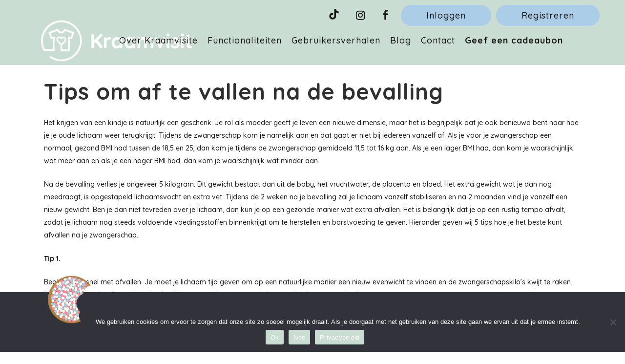

--- FILE ---
content_type: text/html; charset=UTF-8
request_url: https://kraamvisite.nl/blog/tips-om-af-te-vallen-na-de-bevalling/
body_size: 54138
content:
<!DOCTYPE html>
<html lang="nl-NL">
<head>
<!-- Google Tag Manager -->
<script>(function(w,d,s,l,i){w[l]=w[l]||[];w[l].push({'gtm.start':
new Date().getTime(),event:'gtm.js'});var f=d.getElementsByTagName(s)[0],
j=d.createElement(s),dl=l!='dataLayer'?'&l='+l:'';j.async=true;j.src=
'https://www.googletagmanager.com/gtm.js?id='+i+dl;f.parentNode.insertBefore(j,f);
})(window,document,'script','dataLayer','GTM-T88JBBPX');</script>
<!-- End Google Tag Manager -->
	
	<meta charset="UTF-8" />
<script type="text/javascript">
/* <![CDATA[ */
var gform;gform||(document.addEventListener("gform_main_scripts_loaded",function(){gform.scriptsLoaded=!0}),document.addEventListener("gform/theme/scripts_loaded",function(){gform.themeScriptsLoaded=!0}),window.addEventListener("DOMContentLoaded",function(){gform.domLoaded=!0}),gform={domLoaded:!1,scriptsLoaded:!1,themeScriptsLoaded:!1,isFormEditor:()=>"function"==typeof InitializeEditor,callIfLoaded:function(o){return!(!gform.domLoaded||!gform.scriptsLoaded||!gform.themeScriptsLoaded&&!gform.isFormEditor()||(gform.isFormEditor()&&console.warn("The use of gform.initializeOnLoaded() is deprecated in the form editor context and will be removed in Gravity Forms 3.1."),o(),0))},initializeOnLoaded:function(o){gform.callIfLoaded(o)||(document.addEventListener("gform_main_scripts_loaded",()=>{gform.scriptsLoaded=!0,gform.callIfLoaded(o)}),document.addEventListener("gform/theme/scripts_loaded",()=>{gform.themeScriptsLoaded=!0,gform.callIfLoaded(o)}),window.addEventListener("DOMContentLoaded",()=>{gform.domLoaded=!0,gform.callIfLoaded(o)}))},hooks:{action:{},filter:{}},addAction:function(o,r,e,t){gform.addHook("action",o,r,e,t)},addFilter:function(o,r,e,t){gform.addHook("filter",o,r,e,t)},doAction:function(o){gform.doHook("action",o,arguments)},applyFilters:function(o){return gform.doHook("filter",o,arguments)},removeAction:function(o,r){gform.removeHook("action",o,r)},removeFilter:function(o,r,e){gform.removeHook("filter",o,r,e)},addHook:function(o,r,e,t,n){null==gform.hooks[o][r]&&(gform.hooks[o][r]=[]);var d=gform.hooks[o][r];null==n&&(n=r+"_"+d.length),gform.hooks[o][r].push({tag:n,callable:e,priority:t=null==t?10:t})},doHook:function(r,o,e){var t;if(e=Array.prototype.slice.call(e,1),null!=gform.hooks[r][o]&&((o=gform.hooks[r][o]).sort(function(o,r){return o.priority-r.priority}),o.forEach(function(o){"function"!=typeof(t=o.callable)&&(t=window[t]),"action"==r?t.apply(null,e):e[0]=t.apply(null,e)})),"filter"==r)return e[0]},removeHook:function(o,r,t,n){var e;null!=gform.hooks[o][r]&&(e=(e=gform.hooks[o][r]).filter(function(o,r,e){return!!(null!=n&&n!=o.tag||null!=t&&t!=o.priority)}),gform.hooks[o][r]=e)}});
/* ]]> */
</script>

	
				<meta name="viewport" content="width=device-width,initial-scale=1,user-scalable=no">
		
            
            
	<link rel="profile" href="http://gmpg.org/xfn/11" />
	<link rel="pingback" href="https://kraamvisite.nl/xmlrpc.php" />

	<meta name='robots' content='index, follow, max-image-preview:large, max-snippet:-1, max-video-preview:-1' />

	<!-- This site is optimized with the Yoast SEO plugin v26.5 - https://yoast.com/wordpress/plugins/seo/ -->
	<title>Tips om af te vallen na de bevalling - Kraamvisite.nl</title>
<link data-rocket-prefetch href="https://www.gstatic.com" rel="dns-prefetch">
<link data-rocket-prefetch href="https://www.googletagmanager.com" rel="dns-prefetch">
<link data-rocket-prefetch href="https://fonts.googleapis.com" rel="dns-prefetch">
<link data-rocket-prefetch href="https://www.google.com" rel="dns-prefetch">
<link data-rocket-preload as="style" href="https://fonts.googleapis.com/css?family=Raleway%3A100%2C200%2C300%2C400%2C500%2C600%2C700%2C800%2C900%2C100italic%2C300italic%2C400italic%2C700italic%7CQuicksand%3A100%2C200%2C300%2C400%2C500%2C600%2C700%2C800%2C900%2C100italic%2C300italic%2C400italic%2C700italic%7CIndie%20Flower%3A100%2C200%2C300%2C400%2C500%2C600%2C700%2C800%2C900%2C100italic%2C300italic%2C400italic%2C700italic%7CRoboto%3A100%2C200%2C300%2C400%2C500%2C600%2C700%2C800%2C900%2C100italic%2C300italic%2C400italic%2C700italic&#038;subset=latin%2Clatin-ext&#038;display=swap" rel="preload">
<link href="https://fonts.googleapis.com/css?family=Raleway%3A100%2C200%2C300%2C400%2C500%2C600%2C700%2C800%2C900%2C100italic%2C300italic%2C400italic%2C700italic%7CQuicksand%3A100%2C200%2C300%2C400%2C500%2C600%2C700%2C800%2C900%2C100italic%2C300italic%2C400italic%2C700italic%7CIndie%20Flower%3A100%2C200%2C300%2C400%2C500%2C600%2C700%2C800%2C900%2C100italic%2C300italic%2C400italic%2C700italic%7CRoboto%3A100%2C200%2C300%2C400%2C500%2C600%2C700%2C800%2C900%2C100italic%2C300italic%2C400italic%2C700italic&#038;subset=latin%2Clatin-ext&#038;display=swap" media="print" onload="this.media=&#039;all&#039;" rel="stylesheet">
<noscript><link rel="stylesheet" href="https://fonts.googleapis.com/css?family=Raleway%3A100%2C200%2C300%2C400%2C500%2C600%2C700%2C800%2C900%2C100italic%2C300italic%2C400italic%2C700italic%7CQuicksand%3A100%2C200%2C300%2C400%2C500%2C600%2C700%2C800%2C900%2C100italic%2C300italic%2C400italic%2C700italic%7CIndie%20Flower%3A100%2C200%2C300%2C400%2C500%2C600%2C700%2C800%2C900%2C100italic%2C300italic%2C400italic%2C700italic%7CRoboto%3A100%2C200%2C300%2C400%2C500%2C600%2C700%2C800%2C900%2C100italic%2C300italic%2C400italic%2C700italic&#038;subset=latin%2Clatin-ext&#038;display=swap"></noscript>
	<link rel="canonical" href="https://kraamvisite.nl/blog/tips-om-af-te-vallen-na-de-bevalling/" />
	<meta property="og:locale" content="nl_NL" />
	<meta property="og:type" content="article" />
	<meta property="og:title" content="Tips om af te vallen na de bevalling - Kraamvisite.nl" />
	<meta property="og:description" content="Het krijgen van een kindje is natuurlijk een geschenk. Je rol als moeder geeft je leven een nieuwe dimensie, maar het is begrijpelijk dat je ook benieuwd bent naar hoe je je oude lichaam weer terugkrijgt. Tijdens de zwangerschap kom je namelijk aan en dat..." />
	<meta property="og:url" content="https://kraamvisite.nl/blog/tips-om-af-te-vallen-na-de-bevalling/" />
	<meta property="og:site_name" content="Kraamvisite.nl" />
	<meta property="article:published_time" content="2022-08-03T11:00:00+00:00" />
	<meta property="article:modified_time" content="2023-04-05T13:16:12+00:00" />
	<meta property="og:image" content="https://kraamvisite.nl/wp-content/uploads/2022/07/Afvallen-na-de-bevalling.png" />
	<meta property="og:image:width" content="500" />
	<meta property="og:image:height" content="400" />
	<meta property="og:image:type" content="image/png" />
	<meta name="author" content="admin" />
	<meta name="twitter:card" content="summary_large_image" />
	<meta name="twitter:label1" content="Geschreven door" />
	<meta name="twitter:data1" content="admin" />
	<meta name="twitter:label2" content="Geschatte leestijd" />
	<meta name="twitter:data2" content="3 minuten" />
	<script type="application/ld+json" class="yoast-schema-graph">{"@context":"https://schema.org","@graph":[{"@type":"WebPage","@id":"https://kraamvisite.nl/blog/tips-om-af-te-vallen-na-de-bevalling/","url":"https://kraamvisite.nl/blog/tips-om-af-te-vallen-na-de-bevalling/","name":"Tips om af te vallen na de bevalling - Kraamvisite.nl","isPartOf":{"@id":"https://kraamvisite.nl/#website"},"primaryImageOfPage":{"@id":"https://kraamvisite.nl/blog/tips-om-af-te-vallen-na-de-bevalling/#primaryimage"},"image":{"@id":"https://kraamvisite.nl/blog/tips-om-af-te-vallen-na-de-bevalling/#primaryimage"},"thumbnailUrl":"https://kraamvisite.nl/wp-content/uploads/2022/07/Afvallen-na-de-bevalling.png","datePublished":"2022-08-03T11:00:00+00:00","dateModified":"2023-04-05T13:16:12+00:00","author":{"@id":"https://kraamvisite.nl/#/schema/person/a9470f89df62668925d9f9670da82a32"},"breadcrumb":{"@id":"https://kraamvisite.nl/blog/tips-om-af-te-vallen-na-de-bevalling/#breadcrumb"},"inLanguage":"nl-NL","potentialAction":[{"@type":"ReadAction","target":["https://kraamvisite.nl/blog/tips-om-af-te-vallen-na-de-bevalling/"]}]},{"@type":"ImageObject","inLanguage":"nl-NL","@id":"https://kraamvisite.nl/blog/tips-om-af-te-vallen-na-de-bevalling/#primaryimage","url":"https://kraamvisite.nl/wp-content/uploads/2022/07/Afvallen-na-de-bevalling.png","contentUrl":"https://kraamvisite.nl/wp-content/uploads/2022/07/Afvallen-na-de-bevalling.png","width":500,"height":400},{"@type":"BreadcrumbList","@id":"https://kraamvisite.nl/blog/tips-om-af-te-vallen-na-de-bevalling/#breadcrumb","itemListElement":[{"@type":"ListItem","position":1,"name":"Home","item":"https://kraamvisite.nl/"},{"@type":"ListItem","position":2,"name":"Tips om af te vallen na de bevalling"}]},{"@type":"WebSite","@id":"https://kraamvisite.nl/#website","url":"https://kraamvisite.nl/","name":"Kraamvisite.nl","description":"Welkom op bezoekuurtje.nl","potentialAction":[{"@type":"SearchAction","target":{"@type":"EntryPoint","urlTemplate":"https://kraamvisite.nl/?s={search_term_string}"},"query-input":{"@type":"PropertyValueSpecification","valueRequired":true,"valueName":"search_term_string"}}],"inLanguage":"nl-NL"},{"@type":"Person","@id":"https://kraamvisite.nl/#/schema/person/a9470f89df62668925d9f9670da82a32","name":"admin","image":{"@type":"ImageObject","inLanguage":"nl-NL","@id":"https://kraamvisite.nl/#/schema/person/image/","url":"https://secure.gravatar.com/avatar/89cde789214c6720ac21b0151504da8733c5e636f29b7c9c3a64f2e29da49660?s=96&d=mm&r=g","contentUrl":"https://secure.gravatar.com/avatar/89cde789214c6720ac21b0151504da8733c5e636f29b7c9c3a64f2e29da49660?s=96&d=mm&r=g","caption":"admin"},"sameAs":["https://kraamvisite.nl"],"url":"https://kraamvisite.nl/author/admin/"}]}</script>
	<!-- / Yoast SEO plugin. -->


<link rel='dns-prefetch' href='//www.google.com' />
<link rel='dns-prefetch' href='//fonts.googleapis.com' />
<link href='https://fonts.gstatic.com' crossorigin rel='preconnect' />
<link rel="alternate" type="application/rss+xml" title="Kraamvisite.nl &raquo; feed" href="https://kraamvisite.nl/feed/" />
<link rel="alternate" title="oEmbed (JSON)" type="application/json+oembed" href="https://kraamvisite.nl/wp-json/oembed/1.0/embed?url=https%3A%2F%2Fkraamvisite.nl%2Fblog%2Ftips-om-af-te-vallen-na-de-bevalling%2F&#038;lang=nl" />
<link rel="alternate" title="oEmbed (XML)" type="text/xml+oembed" href="https://kraamvisite.nl/wp-json/oembed/1.0/embed?url=https%3A%2F%2Fkraamvisite.nl%2Fblog%2Ftips-om-af-te-vallen-na-de-bevalling%2F&#038;format=xml&#038;lang=nl" />
<style id='wp-img-auto-sizes-contain-inline-css' type='text/css'>
img:is([sizes=auto i],[sizes^="auto," i]){contain-intrinsic-size:3000px 1500px}
/*# sourceURL=wp-img-auto-sizes-contain-inline-css */
</style>
<link rel='stylesheet' id='sbi_styles-css' href='https://kraamvisite.nl/wp-content/cache/background-css/1/kraamvisite.nl/wp-content/plugins/instagram-feed/css/sbi-styles.min.css?ver=6.10.0&wpr_t=1765486699' type='text/css' media='all' />
<style id='wp-emoji-styles-inline-css' type='text/css'>

	img.wp-smiley, img.emoji {
		display: inline !important;
		border: none !important;
		box-shadow: none !important;
		height: 1em !important;
		width: 1em !important;
		margin: 0 0.07em !important;
		vertical-align: -0.1em !important;
		background: none !important;
		padding: 0 !important;
	}
/*# sourceURL=wp-emoji-styles-inline-css */
</style>
<link rel='stylesheet' id='wp-block-library-css' href='https://kraamvisite.nl/wp-includes/css/dist/block-library/style.min.css?ver=6.9' type='text/css' media='all' />
<link rel='stylesheet' id='wc-blocks-style-css' href='https://kraamvisite.nl/wp-content/plugins/woocommerce/assets/client/blocks/wc-blocks.css?ver=wc-10.3.6' type='text/css' media='all' />
<style id='global-styles-inline-css' type='text/css'>
:root{--wp--preset--aspect-ratio--square: 1;--wp--preset--aspect-ratio--4-3: 4/3;--wp--preset--aspect-ratio--3-4: 3/4;--wp--preset--aspect-ratio--3-2: 3/2;--wp--preset--aspect-ratio--2-3: 2/3;--wp--preset--aspect-ratio--16-9: 16/9;--wp--preset--aspect-ratio--9-16: 9/16;--wp--preset--color--black: #000000;--wp--preset--color--cyan-bluish-gray: #abb8c3;--wp--preset--color--white: #ffffff;--wp--preset--color--pale-pink: #f78da7;--wp--preset--color--vivid-red: #cf2e2e;--wp--preset--color--luminous-vivid-orange: #ff6900;--wp--preset--color--luminous-vivid-amber: #fcb900;--wp--preset--color--light-green-cyan: #7bdcb5;--wp--preset--color--vivid-green-cyan: #00d084;--wp--preset--color--pale-cyan-blue: #8ed1fc;--wp--preset--color--vivid-cyan-blue: #0693e3;--wp--preset--color--vivid-purple: #9b51e0;--wp--preset--gradient--vivid-cyan-blue-to-vivid-purple: linear-gradient(135deg,rgb(6,147,227) 0%,rgb(155,81,224) 100%);--wp--preset--gradient--light-green-cyan-to-vivid-green-cyan: linear-gradient(135deg,rgb(122,220,180) 0%,rgb(0,208,130) 100%);--wp--preset--gradient--luminous-vivid-amber-to-luminous-vivid-orange: linear-gradient(135deg,rgb(252,185,0) 0%,rgb(255,105,0) 100%);--wp--preset--gradient--luminous-vivid-orange-to-vivid-red: linear-gradient(135deg,rgb(255,105,0) 0%,rgb(207,46,46) 100%);--wp--preset--gradient--very-light-gray-to-cyan-bluish-gray: linear-gradient(135deg,rgb(238,238,238) 0%,rgb(169,184,195) 100%);--wp--preset--gradient--cool-to-warm-spectrum: linear-gradient(135deg,rgb(74,234,220) 0%,rgb(151,120,209) 20%,rgb(207,42,186) 40%,rgb(238,44,130) 60%,rgb(251,105,98) 80%,rgb(254,248,76) 100%);--wp--preset--gradient--blush-light-purple: linear-gradient(135deg,rgb(255,206,236) 0%,rgb(152,150,240) 100%);--wp--preset--gradient--blush-bordeaux: linear-gradient(135deg,rgb(254,205,165) 0%,rgb(254,45,45) 50%,rgb(107,0,62) 100%);--wp--preset--gradient--luminous-dusk: linear-gradient(135deg,rgb(255,203,112) 0%,rgb(199,81,192) 50%,rgb(65,88,208) 100%);--wp--preset--gradient--pale-ocean: linear-gradient(135deg,rgb(255,245,203) 0%,rgb(182,227,212) 50%,rgb(51,167,181) 100%);--wp--preset--gradient--electric-grass: linear-gradient(135deg,rgb(202,248,128) 0%,rgb(113,206,126) 100%);--wp--preset--gradient--midnight: linear-gradient(135deg,rgb(2,3,129) 0%,rgb(40,116,252) 100%);--wp--preset--font-size--small: 13px;--wp--preset--font-size--medium: 20px;--wp--preset--font-size--large: 36px;--wp--preset--font-size--x-large: 42px;--wp--preset--spacing--20: 0.44rem;--wp--preset--spacing--30: 0.67rem;--wp--preset--spacing--40: 1rem;--wp--preset--spacing--50: 1.5rem;--wp--preset--spacing--60: 2.25rem;--wp--preset--spacing--70: 3.38rem;--wp--preset--spacing--80: 5.06rem;--wp--preset--shadow--natural: 6px 6px 9px rgba(0, 0, 0, 0.2);--wp--preset--shadow--deep: 12px 12px 50px rgba(0, 0, 0, 0.4);--wp--preset--shadow--sharp: 6px 6px 0px rgba(0, 0, 0, 0.2);--wp--preset--shadow--outlined: 6px 6px 0px -3px rgb(255, 255, 255), 6px 6px rgb(0, 0, 0);--wp--preset--shadow--crisp: 6px 6px 0px rgb(0, 0, 0);}:where(.is-layout-flex){gap: 0.5em;}:where(.is-layout-grid){gap: 0.5em;}body .is-layout-flex{display: flex;}.is-layout-flex{flex-wrap: wrap;align-items: center;}.is-layout-flex > :is(*, div){margin: 0;}body .is-layout-grid{display: grid;}.is-layout-grid > :is(*, div){margin: 0;}:where(.wp-block-columns.is-layout-flex){gap: 2em;}:where(.wp-block-columns.is-layout-grid){gap: 2em;}:where(.wp-block-post-template.is-layout-flex){gap: 1.25em;}:where(.wp-block-post-template.is-layout-grid){gap: 1.25em;}.has-black-color{color: var(--wp--preset--color--black) !important;}.has-cyan-bluish-gray-color{color: var(--wp--preset--color--cyan-bluish-gray) !important;}.has-white-color{color: var(--wp--preset--color--white) !important;}.has-pale-pink-color{color: var(--wp--preset--color--pale-pink) !important;}.has-vivid-red-color{color: var(--wp--preset--color--vivid-red) !important;}.has-luminous-vivid-orange-color{color: var(--wp--preset--color--luminous-vivid-orange) !important;}.has-luminous-vivid-amber-color{color: var(--wp--preset--color--luminous-vivid-amber) !important;}.has-light-green-cyan-color{color: var(--wp--preset--color--light-green-cyan) !important;}.has-vivid-green-cyan-color{color: var(--wp--preset--color--vivid-green-cyan) !important;}.has-pale-cyan-blue-color{color: var(--wp--preset--color--pale-cyan-blue) !important;}.has-vivid-cyan-blue-color{color: var(--wp--preset--color--vivid-cyan-blue) !important;}.has-vivid-purple-color{color: var(--wp--preset--color--vivid-purple) !important;}.has-black-background-color{background-color: var(--wp--preset--color--black) !important;}.has-cyan-bluish-gray-background-color{background-color: var(--wp--preset--color--cyan-bluish-gray) !important;}.has-white-background-color{background-color: var(--wp--preset--color--white) !important;}.has-pale-pink-background-color{background-color: var(--wp--preset--color--pale-pink) !important;}.has-vivid-red-background-color{background-color: var(--wp--preset--color--vivid-red) !important;}.has-luminous-vivid-orange-background-color{background-color: var(--wp--preset--color--luminous-vivid-orange) !important;}.has-luminous-vivid-amber-background-color{background-color: var(--wp--preset--color--luminous-vivid-amber) !important;}.has-light-green-cyan-background-color{background-color: var(--wp--preset--color--light-green-cyan) !important;}.has-vivid-green-cyan-background-color{background-color: var(--wp--preset--color--vivid-green-cyan) !important;}.has-pale-cyan-blue-background-color{background-color: var(--wp--preset--color--pale-cyan-blue) !important;}.has-vivid-cyan-blue-background-color{background-color: var(--wp--preset--color--vivid-cyan-blue) !important;}.has-vivid-purple-background-color{background-color: var(--wp--preset--color--vivid-purple) !important;}.has-black-border-color{border-color: var(--wp--preset--color--black) !important;}.has-cyan-bluish-gray-border-color{border-color: var(--wp--preset--color--cyan-bluish-gray) !important;}.has-white-border-color{border-color: var(--wp--preset--color--white) !important;}.has-pale-pink-border-color{border-color: var(--wp--preset--color--pale-pink) !important;}.has-vivid-red-border-color{border-color: var(--wp--preset--color--vivid-red) !important;}.has-luminous-vivid-orange-border-color{border-color: var(--wp--preset--color--luminous-vivid-orange) !important;}.has-luminous-vivid-amber-border-color{border-color: var(--wp--preset--color--luminous-vivid-amber) !important;}.has-light-green-cyan-border-color{border-color: var(--wp--preset--color--light-green-cyan) !important;}.has-vivid-green-cyan-border-color{border-color: var(--wp--preset--color--vivid-green-cyan) !important;}.has-pale-cyan-blue-border-color{border-color: var(--wp--preset--color--pale-cyan-blue) !important;}.has-vivid-cyan-blue-border-color{border-color: var(--wp--preset--color--vivid-cyan-blue) !important;}.has-vivid-purple-border-color{border-color: var(--wp--preset--color--vivid-purple) !important;}.has-vivid-cyan-blue-to-vivid-purple-gradient-background{background: var(--wp--preset--gradient--vivid-cyan-blue-to-vivid-purple) !important;}.has-light-green-cyan-to-vivid-green-cyan-gradient-background{background: var(--wp--preset--gradient--light-green-cyan-to-vivid-green-cyan) !important;}.has-luminous-vivid-amber-to-luminous-vivid-orange-gradient-background{background: var(--wp--preset--gradient--luminous-vivid-amber-to-luminous-vivid-orange) !important;}.has-luminous-vivid-orange-to-vivid-red-gradient-background{background: var(--wp--preset--gradient--luminous-vivid-orange-to-vivid-red) !important;}.has-very-light-gray-to-cyan-bluish-gray-gradient-background{background: var(--wp--preset--gradient--very-light-gray-to-cyan-bluish-gray) !important;}.has-cool-to-warm-spectrum-gradient-background{background: var(--wp--preset--gradient--cool-to-warm-spectrum) !important;}.has-blush-light-purple-gradient-background{background: var(--wp--preset--gradient--blush-light-purple) !important;}.has-blush-bordeaux-gradient-background{background: var(--wp--preset--gradient--blush-bordeaux) !important;}.has-luminous-dusk-gradient-background{background: var(--wp--preset--gradient--luminous-dusk) !important;}.has-pale-ocean-gradient-background{background: var(--wp--preset--gradient--pale-ocean) !important;}.has-electric-grass-gradient-background{background: var(--wp--preset--gradient--electric-grass) !important;}.has-midnight-gradient-background{background: var(--wp--preset--gradient--midnight) !important;}.has-small-font-size{font-size: var(--wp--preset--font-size--small) !important;}.has-medium-font-size{font-size: var(--wp--preset--font-size--medium) !important;}.has-large-font-size{font-size: var(--wp--preset--font-size--large) !important;}.has-x-large-font-size{font-size: var(--wp--preset--font-size--x-large) !important;}
/*# sourceURL=global-styles-inline-css */
</style>

<style id='classic-theme-styles-inline-css' type='text/css'>
/*! This file is auto-generated */
.wp-block-button__link{color:#fff;background-color:#32373c;border-radius:9999px;box-shadow:none;text-decoration:none;padding:calc(.667em + 2px) calc(1.333em + 2px);font-size:1.125em}.wp-block-file__button{background:#32373c;color:#fff;text-decoration:none}
/*# sourceURL=/wp-includes/css/classic-themes.min.css */
</style>
<link rel='stylesheet' id='ah-public-styles-css' href='https://kraamvisite.nl/wp-content/plugins/affiliate-hero/public/assets/css/styles.min.css?ver=2.0.3' type='text/css' media='all' />
<link rel='stylesheet' id='cookie-notice-front-css' href='https://kraamvisite.nl/wp-content/plugins/cookie-notice/css/front.min.css?ver=2.5.10' type='text/css' media='all' />
<link rel='stylesheet' id='rs-plugin-settings-css' href='https://kraamvisite.nl/wp-content/cache/background-css/1/kraamvisite.nl/wp-content/plugins/revslider/public/assets/css/rs6.css?ver=6.3.6&wpr_t=1765486699' type='text/css' media='all' />
<style id='rs-plugin-settings-inline-css' type='text/css'>
#rs-demo-id {}
/*# sourceURL=rs-plugin-settings-inline-css */
</style>
<style id='woocommerce-inline-inline-css' type='text/css'>
.woocommerce form .form-row .required { visibility: visible; }
/*# sourceURL=woocommerce-inline-inline-css */
</style>
<link rel='stylesheet' id='brands-styles-css' href='https://kraamvisite.nl/wp-content/plugins/woocommerce/assets/css/brands.css?ver=10.3.6' type='text/css' media='all' />
<link rel='stylesheet' id='mediaelement-css' href='https://kraamvisite.nl/wp-content/cache/background-css/1/kraamvisite.nl/wp-includes/js/mediaelement/mediaelementplayer-legacy.min.css?ver=4.2.17&wpr_t=1765486699' type='text/css' media='all' />
<link rel='stylesheet' id='wp-mediaelement-css' href='https://kraamvisite.nl/wp-includes/js/mediaelement/wp-mediaelement.min.css?ver=6.9' type='text/css' media='all' />
<link rel='stylesheet' id='bridge-default-style-css' href='https://kraamvisite.nl/wp-content/themes/bridge/style.css?ver=6.9' type='text/css' media='all' />
<link rel='stylesheet' id='bridge-qode-font_awesome-css' href='https://kraamvisite.nl/wp-content/themes/bridge/css/font-awesome/css/font-awesome.min.css?ver=6.9' type='text/css' media='all' />
<link rel='stylesheet' id='bridge-qode-font_elegant-css' href='https://kraamvisite.nl/wp-content/themes/bridge/css/elegant-icons/style.min.css?ver=6.9' type='text/css' media='all' />
<link rel='stylesheet' id='bridge-qode-linea_icons-css' href='https://kraamvisite.nl/wp-content/themes/bridge/css/linea-icons/style.css?ver=6.9' type='text/css' media='all' />
<link rel='stylesheet' id='bridge-qode-dripicons-css' href='https://kraamvisite.nl/wp-content/themes/bridge/css/dripicons/dripicons.css?ver=6.9' type='text/css' media='all' />
<link rel='stylesheet' id='bridge-qode-kiko-css' href='https://kraamvisite.nl/wp-content/themes/bridge/css/kiko/kiko-all.css?ver=6.9' type='text/css' media='all' />
<link rel='stylesheet' id='bridge-qode-font_awesome_5-css' href='https://kraamvisite.nl/wp-content/themes/bridge/css/font-awesome-5/css/font-awesome-5.min.css?ver=6.9' type='text/css' media='all' />
<link rel='stylesheet' id='bridge-stylesheet-css' href='https://kraamvisite.nl/wp-content/cache/background-css/1/kraamvisite.nl/wp-content/themes/bridge/css/stylesheet.min.css?ver=6.9&wpr_t=1765486699' type='text/css' media='all' />
<style id='bridge-stylesheet-inline-css' type='text/css'>
   .postid-644.disabled_footer_top .footer_top_holder, .postid-644.disabled_footer_bottom .footer_bottom_holder { display: none;}


/*# sourceURL=bridge-stylesheet-inline-css */
</style>
<link rel='stylesheet' id='bridge-woocommerce-css' href='https://kraamvisite.nl/wp-content/cache/background-css/1/kraamvisite.nl/wp-content/themes/bridge/css/woocommerce.min.css?ver=6.9&wpr_t=1765486699' type='text/css' media='all' />
<link rel='stylesheet' id='bridge-woocommerce-responsive-css' href='https://kraamvisite.nl/wp-content/themes/bridge/css/woocommerce_responsive.min.css?ver=6.9' type='text/css' media='all' />
<link rel='stylesheet' id='bridge-print-css' href='https://kraamvisite.nl/wp-content/themes/bridge/css/print.css?ver=6.9' type='text/css' media='all' />
<link rel='stylesheet' id='bridge-style-dynamic-css' href='https://kraamvisite.nl/wp-content/cache/background-css/1/kraamvisite.nl/wp-content/themes/bridge/css/style_dynamic.css?ver=1729066185&wpr_t=1765486699' type='text/css' media='all' />
<link rel='stylesheet' id='bridge-responsive-css' href='https://kraamvisite.nl/wp-content/themes/bridge/css/responsive.min.css?ver=6.9' type='text/css' media='all' />
<link rel='stylesheet' id='bridge-style-dynamic-responsive-css' href='https://kraamvisite.nl/wp-content/themes/bridge/css/style_dynamic_responsive.css?ver=1729066185' type='text/css' media='all' />
<link rel='stylesheet' id='js_composer_front-css' href='https://kraamvisite.nl/wp-content/cache/background-css/1/kraamvisite.nl/wp-content/plugins/js_composer/assets/css/js_composer.min.css?ver=8.7.2&wpr_t=1765486699' type='text/css' media='all' />

<link rel='stylesheet' id='bridge-core-dashboard-style-css' href='https://kraamvisite.nl/wp-content/plugins/bridge-core/modules/core-dashboard/assets/css/core-dashboard.min.css?ver=6.9' type='text/css' media='all' />
<link rel='stylesheet' id='font-awesome-css' href='https://kraamvisite.nl/wp-content/plugins/elementor/assets/lib/font-awesome/css/font-awesome.min.css?ver=4.7.0' type='text/css' media='all' />
<link rel='stylesheet' id='popupaoc-public-style-css' href='https://kraamvisite.nl/wp-content/plugins/popup-anything-on-click/assets/css/popupaoc-public.css?ver=2.9.1' type='text/css' media='all' />
<style id='rocket-lazyload-inline-css' type='text/css'>
.rll-youtube-player{position:relative;padding-bottom:56.23%;height:0;overflow:hidden;max-width:100%;}.rll-youtube-player:focus-within{outline: 2px solid currentColor;outline-offset: 5px;}.rll-youtube-player iframe{position:absolute;top:0;left:0;width:100%;height:100%;z-index:100;background:0 0}.rll-youtube-player img{bottom:0;display:block;left:0;margin:auto;max-width:100%;width:100%;position:absolute;right:0;top:0;border:none;height:auto;-webkit-transition:.4s all;-moz-transition:.4s all;transition:.4s all}.rll-youtube-player img:hover{-webkit-filter:brightness(75%)}.rll-youtube-player .play{height:100%;width:100%;left:0;top:0;position:absolute;background:var(--wpr-bg-3605c075-0fb9-46e2-b808-603a4ef4ad36) no-repeat center;background-color: transparent !important;cursor:pointer;border:none;}
/*# sourceURL=rocket-lazyload-inline-css */
</style>
<link rel='stylesheet' id='wp-block-paragraph-css' href='https://kraamvisite.nl/wp-includes/blocks/paragraph/style.min.css?ver=6.9' type='text/css' media='all' />
<script type="text/javascript" id="cookie-notice-front-js-before">
/* <![CDATA[ */
var cnArgs = {"ajaxUrl":"https:\/\/kraamvisite.nl\/wp-admin\/admin-ajax.php","nonce":"bdaf039502","hideEffect":"fade","position":"bottom","onScroll":false,"onScrollOffset":100,"onClick":false,"cookieName":"cookie_notice_accepted","cookieTime":2592000,"cookieTimeRejected":2592000,"globalCookie":false,"redirection":false,"cache":true,"revokeCookies":false,"revokeCookiesOpt":"automatic"};

//# sourceURL=cookie-notice-front-js-before
/* ]]> */
</script>
<script type="text/javascript" src="https://kraamvisite.nl/wp-content/plugins/cookie-notice/js/front.min.js?ver=2.5.10" id="cookie-notice-front-js"></script>
<script type="text/javascript" src="https://kraamvisite.nl/wp-includes/js/jquery/jquery.min.js?ver=3.7.1" id="jquery-core-js"></script>
<script type="text/javascript" src="https://kraamvisite.nl/wp-includes/js/jquery/jquery-migrate.min.js?ver=3.4.1" id="jquery-migrate-js"></script>
<script type="text/javascript" src="https://kraamvisite.nl/wp-content/plugins/revslider/public/assets/js/rbtools.min.js?ver=6.3.6" id="tp-tools-js"></script>
<script type="text/javascript" src="https://kraamvisite.nl/wp-content/plugins/revslider/public/assets/js/rs6.min.js?ver=6.3.6" id="revmin-js"></script>
<script type="text/javascript" src="https://kraamvisite.nl/wp-content/plugins/woocommerce/assets/js/jquery-blockui/jquery.blockUI.min.js?ver=2.7.0-wc.10.3.6" id="wc-jquery-blockui-js" data-wp-strategy="defer"></script>
<script type="text/javascript" id="wc-add-to-cart-js-extra">
/* <![CDATA[ */
var wc_add_to_cart_params = {"ajax_url":"/wp-admin/admin-ajax.php","wc_ajax_url":"/?wc-ajax=%%endpoint%%","i18n_view_cart":"Bekijk winkelwagen","cart_url":"https://kraamvisite.nl/winkelwagen/","is_cart":"","cart_redirect_after_add":"no"};
//# sourceURL=wc-add-to-cart-js-extra
/* ]]> */
</script>
<script type="text/javascript" src="https://kraamvisite.nl/wp-content/plugins/woocommerce/assets/js/frontend/add-to-cart.min.js?ver=10.3.6" id="wc-add-to-cart-js" data-wp-strategy="defer"></script>
<script type="text/javascript" src="https://kraamvisite.nl/wp-content/plugins/woocommerce/assets/js/js-cookie/js.cookie.min.js?ver=2.1.4-wc.10.3.6" id="wc-js-cookie-js" defer="defer" data-wp-strategy="defer"></script>
<script type="text/javascript" id="woocommerce-js-extra">
/* <![CDATA[ */
var woocommerce_params = {"ajax_url":"/wp-admin/admin-ajax.php","wc_ajax_url":"/?wc-ajax=%%endpoint%%","i18n_password_show":"Wachtwoord weergeven","i18n_password_hide":"Wachtwoord verbergen"};
//# sourceURL=woocommerce-js-extra
/* ]]> */
</script>
<script type="text/javascript" src="https://kraamvisite.nl/wp-content/plugins/woocommerce/assets/js/frontend/woocommerce.min.js?ver=10.3.6" id="woocommerce-js" defer="defer" data-wp-strategy="defer"></script>
<script type="text/javascript" src="https://kraamvisite.nl/wp-content/plugins/js_composer/assets/js/vendors/woocommerce-add-to-cart.js?ver=8.7.2" id="vc_woocommerce-add-to-cart-js-js"></script>
<script type="text/javascript" src="https://kraamvisite.nl/wp-content/plugins/woocommerce/assets/js/select2/select2.full.min.js?ver=4.0.3-wc.10.3.6" id="wc-select2-js" defer="defer" data-wp-strategy="defer"></script>
<script></script><link rel="https://api.w.org/" href="https://kraamvisite.nl/wp-json/" /><link rel="alternate" title="JSON" type="application/json" href="https://kraamvisite.nl/wp-json/wp/v2/posts/644" /><link rel="EditURI" type="application/rsd+xml" title="RSD" href="https://kraamvisite.nl/xmlrpc.php?rsd" />
<meta name="generator" content="WordPress 6.9" />
<meta name="generator" content="WooCommerce 10.3.6" />
<link rel='shortlink' href='https://kraamvisite.nl/?p=644' />
			<!-- This website uses Affiliate Hero - The Dutch WordPress plugin for a powerful affiliate website - https://affiliateheld.nl -->
					<style>
				.ah-support-us-link{text-decoration:none}.ah-support-us-link-container{justify-content:flex-end}.ah-support-us-link .ah-support-us-link-text{text-decoration:none}			</style>
						<style>
					.ah-affiliate-products img,.ah-affiliate-products-popup img{}.ah-affiliate-products-container,.ah-affiliate-products-popup{background-color:#FFF}.ah-affiliate-products-product-content .ah-affiliate-products-product-rating .star svg{fill:#9FB8A8}.ah-affiliate-products-product-content .ah-affiliate-products-product-rating .star.disabled svg{fill:#CADDD2}hr.ah-affiliate-products-product-divider{display:none}.ah-affiliate-products-product-image,.ah-affiliate-products-product-merchant-logo{background-color:#FFF}.ah-affiliate-products-product-content .ah-affiliate-products-product-title-link,.ah-affiliate-products-product-content .ah-affiliate-products-product-title-no-link{text-decoration:none;color:#303030}.ah-affiliate-products-product-label{text-decoration:none}.ah-affiliate-products-product-merchant:not(.cta){text-decoration:none}.ah-affiliate-products-product-merchant-button{color:#303030;text-decoration:none}.ah-affiliate-products-product-merchant.cta{text-decoration:none}.ah-affiliate-products-product-merchant-cta{text-decoration:none}.ah-affiliate-products-product-merchant-cta-information{text-decoration:none}.ah-affiliate-products-product-show-all-merchants-button{text-decoration:none}.ah-affiliate-products-product-last-updated{text-decoration:none}@media (max-width:1200px){[id*="ah-affiliate-products"].affiliate-hero.ah-affiliate-products.ah-grid[class*="ah-grid-columns"].ah-grid-columns-2 .ah-affiliate-products-wrapper:not(.slick-slider) .ah-affiliate-products-product{}}@media (max-width:1024px){[id*="ah-affiliate-products"].affiliate-hero.ah-affiliate-products.ah-grid[class*="ah-grid-columns"].ah-grid-columns-2 .ah-affiliate-products-wrapper:not(.slick-slider) .ah-affiliate-products-product{}}@media (max-width:768px){[id*="ah-affiliate-products"].affiliate-hero.ah-affiliate-products.ah-grid[class*="ah-grid-columns"].ah-grid-columns-2 .ah-affiliate-products-wrapper:not(.slick-slider) .ah-affiliate-products-product{}}@media (max-width:480px){.ah-affiliate-products-product-merchant,.ah-affiliate-products-popup .ah-affiliate-products-product-merchant{}}@media (max-width:375px){.ah-affiliate-products-product-merchant,.ah-affiliate-products-popup .ah-affiliate-products-product-merchant{}}@media (max-width:320px){.ah-affiliate-products-product-merchant,.ah-affiliate-products-popup .ah-affiliate-products-product-merchant{}}				</style>
							<style>
					.ah-automatic-table-of-contents-container{}.ah-automatic-table-of-contents-title{text-decoration:none}.ah-automatic-table-of-contents-container>.ah-automatic-table-of-contents-list{padding:20px 0 0 30px;margin:0}.ah-automatic-table-of-contents-list{padding:0 0 0 30px;margin:0}.ah-automatic-table-of-contents-link{text-decoration:none}				</style>
							<style>
					.ah-faq-container{}.ah-faq-individual-faq-divider{display:none;border:0;opacity:1}.ah-faq-individual-faq-title{text-decoration:none}				</style>
				<noscript><style>.woocommerce-product-gallery{ opacity: 1 !important; }</style></noscript>
	<meta name="generator" content="Elementor 3.33.2; features: additional_custom_breakpoints; settings: css_print_method-external, google_font-enabled, font_display-auto">
			<style>
				.e-con.e-parent:nth-of-type(n+4):not(.e-lazyloaded):not(.e-no-lazyload),
				.e-con.e-parent:nth-of-type(n+4):not(.e-lazyloaded):not(.e-no-lazyload) * {
					background-image: none !important;
				}
				@media screen and (max-height: 1024px) {
					.e-con.e-parent:nth-of-type(n+3):not(.e-lazyloaded):not(.e-no-lazyload),
					.e-con.e-parent:nth-of-type(n+3):not(.e-lazyloaded):not(.e-no-lazyload) * {
						background-image: none !important;
					}
				}
				@media screen and (max-height: 640px) {
					.e-con.e-parent:nth-of-type(n+2):not(.e-lazyloaded):not(.e-no-lazyload),
					.e-con.e-parent:nth-of-type(n+2):not(.e-lazyloaded):not(.e-no-lazyload) * {
						background-image: none !important;
					}
				}
			</style>
			<meta name="generator" content="Powered by WPBakery Page Builder - drag and drop page builder for WordPress."/>
<meta name="generator" content="Powered by Slider Revolution 6.3.6 - responsive, Mobile-Friendly Slider Plugin for WordPress with comfortable drag and drop interface." />
<link rel="icon" href="https://kraamvisite.nl/wp-content/uploads/2022/02/cropped-Favicon-groen-32x32.png" sizes="32x32" />
<link rel="icon" href="https://kraamvisite.nl/wp-content/uploads/2022/02/cropped-Favicon-groen-192x192.png" sizes="192x192" />
<link rel="apple-touch-icon" href="https://kraamvisite.nl/wp-content/uploads/2022/02/cropped-Favicon-groen-180x180.png" />
<meta name="msapplication-TileImage" content="https://kraamvisite.nl/wp-content/uploads/2022/02/cropped-Favicon-groen-270x270.png" />
<script type="text/javascript">function setREVStartSize(e){
			//window.requestAnimationFrame(function() {				 
				window.RSIW = window.RSIW===undefined ? window.innerWidth : window.RSIW;	
				window.RSIH = window.RSIH===undefined ? window.innerHeight : window.RSIH;	
				try {								
					var pw = document.getElementById(e.c).parentNode.offsetWidth,
						newh;
					pw = pw===0 || isNaN(pw) ? window.RSIW : pw;
					e.tabw = e.tabw===undefined ? 0 : parseInt(e.tabw);
					e.thumbw = e.thumbw===undefined ? 0 : parseInt(e.thumbw);
					e.tabh = e.tabh===undefined ? 0 : parseInt(e.tabh);
					e.thumbh = e.thumbh===undefined ? 0 : parseInt(e.thumbh);
					e.tabhide = e.tabhide===undefined ? 0 : parseInt(e.tabhide);
					e.thumbhide = e.thumbhide===undefined ? 0 : parseInt(e.thumbhide);
					e.mh = e.mh===undefined || e.mh=="" || e.mh==="auto" ? 0 : parseInt(e.mh,0);		
					if(e.layout==="fullscreen" || e.l==="fullscreen") 						
						newh = Math.max(e.mh,window.RSIH);					
					else{					
						e.gw = Array.isArray(e.gw) ? e.gw : [e.gw];
						for (var i in e.rl) if (e.gw[i]===undefined || e.gw[i]===0) e.gw[i] = e.gw[i-1];					
						e.gh = e.el===undefined || e.el==="" || (Array.isArray(e.el) && e.el.length==0)? e.gh : e.el;
						e.gh = Array.isArray(e.gh) ? e.gh : [e.gh];
						for (var i in e.rl) if (e.gh[i]===undefined || e.gh[i]===0) e.gh[i] = e.gh[i-1];
											
						var nl = new Array(e.rl.length),
							ix = 0,						
							sl;					
						e.tabw = e.tabhide>=pw ? 0 : e.tabw;
						e.thumbw = e.thumbhide>=pw ? 0 : e.thumbw;
						e.tabh = e.tabhide>=pw ? 0 : e.tabh;
						e.thumbh = e.thumbhide>=pw ? 0 : e.thumbh;					
						for (var i in e.rl) nl[i] = e.rl[i]<window.RSIW ? 0 : e.rl[i];
						sl = nl[0];									
						for (var i in nl) if (sl>nl[i] && nl[i]>0) { sl = nl[i]; ix=i;}															
						var m = pw>(e.gw[ix]+e.tabw+e.thumbw) ? 1 : (pw-(e.tabw+e.thumbw)) / (e.gw[ix]);					
						newh =  (e.gh[ix] * m) + (e.tabh + e.thumbh);
					}				
					if(window.rs_init_css===undefined) window.rs_init_css = document.head.appendChild(document.createElement("style"));					
					document.getElementById(e.c).height = newh+"px";
					window.rs_init_css.innerHTML += "#"+e.c+"_wrapper { height: "+newh+"px }";				
				} catch(e){
					console.log("Failure at Presize of Slider:" + e)
				}					   
			//});
		  };</script>
		<style type="text/css" id="wp-custom-css">
			.btnblog {
    display: flex;
    align-items: center;
    color: #161616;
    background: none;
    border: none;
    padding: 12px 18px;
    position: relative;
    font-size: 28px;
    font-family: 'Indie Flower', sans-serif;
    font-weight: 700;
    cursor: pointer;
}

.btnblog:before {
    content: "";
    position: absolute;
    top: 50%;
    transform: translateY(-50%) translateX(calc(100% + 175px));
    width: 45px;
    height: 45px;
    background: #accde8;
    border-radius: 50px;
    transition: transform .25s .25s cubic-bezier(0, 0, .5, 2), width .25s cubic-bezier(0, 0, .5, 2);
    z-index: -1;
}

.btnblog:hover::before {
    width:100%;
    transform: translateY(-50%)
    translateX(-18px);
    transition: transform .25s
    cubic-bezier(0, 0, .5, 2), width
    .25s .25s cubic-bezier(0, 0, .5, 2);
	    background: #f78da7;
}

.btnblog i {
    margin-left: 5px;
    transition: transform .25s .4s
    cubic-bezier(0, 0, .5, 2);
}

.btnblog:hover i {
    transform: translateX(3px);
}

.btnblog:hover {
    color: #fff;;
}

.wp-block-image.afgerond img {
    border-radius: 35px!important;
}

.latest_post_two_holder .latest_post_two_text a:hover {
    color: #9fb8a8!important;
}

/*Socials in menu*/
i.menu.fa.fa-instagram {
    font-size: 22px;
	margin-right: 20px;
    line-height: 62px;
}

i.menu.fa.fa-facebook {
    font-size: 22px;
    line-height: 62px;
		margin-right: 10px;
}

.header-widget.widget_nav_menu ul.menu li a:hover {
    color: #fff;
}
/*Einde socials in menu*/

.typing-demo {
  width: 31ch;
	height: 95px;
  animation: typing 3s steps(40), blink .5s step-end infinite alternate;
  white-space: nowrap;
  overflow: hidden;
  border-right: 0px solid;
  font-family: Quicksand;
  font-size: 46px!important;
	  animation-iteration-count: infinite;
	animation-delay: 2s;
	font-weight: 600!important;
}

@keyframes typing {
  from {
    width: 0
  }
}
    
@keyframes blink {
  50% {
    border-color: transparent
  }
}



.cta {
    display: flex;
    align-items: center;
    color: #161616;
    background: none;
    border: none;
    padding: 12px 18px;
    position: relative;
	font-size: 28px;
	font-family: 'Indie Flower', sans-serif;
	font-weight: 700;
	cursor: pointer;
	
}

.cta:before {
    content: "";
    position: absolute;
    top: 50%;
    transform: translateY(-50%) translateX(calc(100% + 20px));
    width: 45px;
    height: 45px;
    background: #accde8;
    border-radius: 50px;
    transition: transform .25s .25s cubic-bezier(0, 0, .5, 2), width .25s cubic-bezier(0, 0, .5, 2);
    z-index: -1;
}

.cta:hover::before {
    width:100%;
    transform: translateY(-50%)
    translateX(-18px);
    transition: transform .25s
    cubic-bezier(0, 0, .5, 2), width
    .25s .25s cubic-bezier(0, 0, .5, 2);
	    background: #f78da7;
}

.cta i {
    margin-left: 5px;
    transition: transform .25s .4s
    cubic-bezier(0, 0, .5, 2);
}

.cta:hover i {
    transform: translateX(3px);
}

.cta:hover {
    color: #fff;
}

.cta2 {
    display: flex;
    align-items: center;
    color: #161616;
    background: none;
    border: none;
    padding: 12px 18px;
    position: relative;
	font-size: 28px;
	font-family: 'Indie Flower', sans-serif;
		font-weight: 700;
	cursor: pointer;
}

.cta2:before {
    content: "";
    position: absolute;
    top: 50%;
    transform: translateY(-50%) translateX(calc(100% + 200px));
    width: 45px;
    height: 45px;
    background: #accde8;
    border-radius: 50px;
    transition: transform .35s .35s cubic-bezier(0, 0, .5, 2), width .35s cubic-bezier(0, 0, .5, 2);
    z-index: -1;
}

.cta2:hover::before {
    width:100%;
    transform: translateY(-50%)
    translateX(-18px);
    transition: transform .35s
    cubic-bezier(0, 0, .5, 2), width
    .35s .35s cubic-bezier(0, 0, .5, 2);
background: rgb(247,141,167);
background: #f78da7;
}

.cta2 i {
    margin-left: 5px;
    transition: transform .35s .4s
    cubic-bezier(0, 0, .5, 2);
}

.cta2:hover i {
    transform: translateX(3px);
}

.cta2:hover {
    color: #fff;
}

/*Engels*/
.ctaEN {
    display: flex;
    align-items: center;
    color: #161616;
    background: none;
    border: none!important;
    padding: 12px 18px;
    position: relative;
	font-size: 28px;
	font-family: 'Indie Flower', sans-serif;
	font-weight: 700!important;
	cursor: pointer;
	
}

.ctaEN:before {
    content: "";
    position: absolute;
    top: 50%;
    transform: translateY(-50%) translateX(calc(100% + 0px));
    width: 45px;
    height: 45px;
    background: #accde8;
    border-radius: 50px;
    transition: transform .25s .25s cubic-bezier(0, 0, .5, 2), width .25s cubic-bezier(0, 0, .5, 2);
    z-index: -1;
}

.ctaEN:hover::before {
    width:140%;
    transform: translateY(-50%)
    translateX(-18px);
    transition: transform .35s
    cubic-bezier(0, 0, .5, 2), width
    .35s .35s cubic-bezier(0, 0, .5, 2);
background: rgb(247,141,167);
background: #f78da7;
}

.ctaEN i {
    margin-left: 5x;
    transition: transform .25s .4s
    cubic-bezier(0, 0, .5, 2);
}

.ctaEN:hover i {
    transform: translateX(3px);
}

.ctaEN:hover {
    color: #fff;
}

.cta2EN {
    display: flex;
    align-items: center;
    color: #161616;
    background: none;
    border: none!important;
    padding: 12px 18px;
    position: relative;
	font-size: 28px;
	font-family: 'Indie Flower', sans-serif;
		font-weight: 700!important;
	cursor: pointer;
}

.cta2EN:before {
    content: "";
    position: absolute;
    top: 50%;
    transform: translateY(-50%) translateX(calc(100% + 160px));
    width: 45px;
    height: 45px;
    background: #accde8;
    border-radius: 50px;
    transition: transform .35s .35s cubic-bezier(0, 0, .5, 2), width .35s cubic-bezier(0, 0, .5, 2);
    z-index: -1;
}

.cta2EN:hover::before {
    width:110%;
    transform: translateY(-50%)
    translateX(-18px);
    transition: transform .35s
    cubic-bezier(0, 0, .5, 2), width
    .35s .35s cubic-bezier(0, 0, .5, 2);
background: rgb(247,141,167);
background: #f78da7;
}

.cta2EN i {
    margin-left: 5px;
    transition: transform .35s .4s
    cubic-bezier(0, 0, .5, 2);
}

.cta2EN:hover i {
    transform: translateX(3px);
}

.cta2EN:hover {
    color: #fff;
}

.typing-demo-engels {
  width: 41ch;
	height: 95px;
  animation: typing 3s steps(40), blink .5s step-end infinite alternate;
  white-space: nowrap;
  overflow: hidden;
  border-right: 0px solid;
  font-family: Quicksand;
  font-size: 34px!important;
	  animation-iteration-count: infinite;
	animation-delay: 2s;
	font-weight: 600!important;
}

@keyframes typing {
  from {
    width: 0
  }
}
    
@keyframes blink {
  50% {
    border-color: transparent
  }
}
/*Einde Engels*/

/*Cookies*/
a#cn-more-info {
    color: #161616!important;
}

a#cn-accept-cookie {
    color: #161616!important;
}

/*Blog*/
figure.wp-block-image.size-full.rondehoeken {
    border-radius: 65px;
	    z-index: 1!important;
}

.blog_holder article .post_info {
    display: none;
}

h2.entry_title {
    margin-bottom: 20px;
}

.blog_holder article .post_text h2 .date {
    display: none;
}

.blog_holder article .post_image, .blog_holder article .post_image img, .blog_holder article .post_image>a {
    border-radius: 65px;
}

.wp-block-image.krul {
    margin-top: -60px;
	margin-left: 300px!important;
    z-index: 99!important;
	position: absolute;
}

/*Opsomming*/
ul {
    list-style-position: outside;
    margin-left: 20px;
}

li {
    color: #000000;
    font-family: 'Quicksand', sans-serif;
}

ol {
    margin-left: 15px;
}

.button {
	position: relative;
	display: inline-block;
	border-radius: 12px;
	padding-top: 10px;
	padding-bottom: 10px;
	font-size: 12px;
  font-weight: 600;
	letter-spacing: 2px;
	
}

.wpcp-carousel-section .wpcp-all-captions a, .wpcp-carousel-section a, .wpcp-carousel-section a:hover {
    text-decoration: none;
    font-family: 'Indie Flower', sans-serif;
    font-size: 20px;align-content;
}

.wpcp-post-carousel .wpcp-single-item .wpcp-all-captions {
    padding: 15px 20px 0;
    overflow: hidden;
    background-color: #fff;
}

.wpcp-carousel-section .wpcp-single-item img{
	border-radius: 30px;
}

.wpcp-carousel-wrapper #sp-wp-carousel-free-id-496.wpcp-post-carousel .wpcp-single-item{
	background: #fff;
}
/*Draaiende afbeelding*/
@-webkit-keyframes rotation {
		from {
				-webkit-transform: rotate(0deg);
		}
		to {
				-webkit-transform: rotate(359deg);
		}
}

/*Afbeelding*/
.wpb_single_image .vc_single_image-wrapper.vc_box_rounded, .wpb_single_image .vc_single_image-wrapper.vc_box_rounded img {
    border-radius: 65px;
}

body {
    font-family: system-ui,-apple-system,Segoe UI,Roboto,Helvetica,Arial,sans-serif,Apple Color Emoji,Segoe UI Emoji;
}

/*Menu*/
#nav-menu-item-2353 a {
    font-weight: 700;
}

#nav-menu-item-1835 a {
    font-weight: 700;
}

nav.main_menu>ul>li.active>a {
    color: #161616!important;
}

nav.main_menu>ul>li>a {
    padding: 0 10px;
}

.drop_down .second .inner ul, .drop_down .second .inner ul li ul, .shopping_cart_dropdown, li.narrow .second .inner ul, .header_top .right #lang_sel ul ul, .drop_down .wide .second ul li.show_widget_area_in_popup .widget, .drop_down .wide.wide_background .second {
    border-bottom-left-radius: 20px;
    border-bottom-right-radius: 20px;
}

/*Achtergrond
body {
    background-image: url(/images/background.png);
    background-size: 450px 450px;
    background-color: #f1f1f1;
}

.transparent_content, .transparent_content.overlapping_content .content .content_inner > .container, .transparent_content.overlapping_content .content .content_inner > .full_width > .full_width_inner {
    /* background-color: #ffffff; */
    background-image: url(https://kraamvisite.nl/wp-content/uploads/2021/11/Background.png);
    /* background-attachment: fixed; */
    background-position: center 0px;
    background-repeat: repeat;
}
/*Einde achtergrond*/

.blok.wpb_column.vc_column_container.vc_col-sm-6.vc_hidden-sm.vc_hidden-xs{
    background-color: #f3f4f6;
    padding: 20px;
    box-shadow: grey 0px 0px 11px;
	  border-top: 60px solid #5aa5f9;
	  border-top-left-radius: 0.5rem;
	  border-top-right-radius: 0.5rem;
}

/*Blok*/
.q_elements_item.blok {
    background-color: #f3f4f6;
    padding: 20px;
    box-shadow: grey 0px 0px 11px;
	  border-top: 60px solid #5aa5f9;
	  border-top-left-radius: 0.5rem;
	  border-top-right-radius: 0.5rem;
}

h1.tekst {
    margin-top: -63px;
    padding-bottom: 40px;
    color: #fff;
}




/*Button*/
a.qbutton.default.inlogbutton {
    background-color: #ff96b3;
    color: #fff;
    border: 1px solid #ff96b3;
    text-transform: none;
    border-radius: 7px;
	  font-family: 'Arial', sans-serif;
    font-size: 15px;
		font-weight: 400;
}
/*Einde blok*/

/*Mobiel*/
.header_bottom {
    background-color: #caddd2!important;
}

nav.mobile_menu {
    background-color: #fff0;
}

nav.mobile_menu ul li, nav.mobile_menu ul li ul li {
    border-bottom: 0px solid #eaeaea;
}

/*
@media (min-width: 480px) and (max-width: 2560px) {
.header_top, .fixed_top_header .top_header, .fixed_top_header nav.mobile_menu {
    display: none;
}
}

.mobile_menu_button {
    display: none;
}
*/
/*Blob*/

.wrap {
  display: flex;
  align-items: center;
  justify-content: center;
  height: 30vh;
}

.circle {
  background: rgb(202,221,210,0.7);
  width: 180px;
  height: 180px;
  border-radius: 40% 60% 70% 30% / 40% 50% 60% 50%;
  overflow: hidden;
  animation: morph 4s linear infinite;
}

.circle img {
  width: 100%;
}


@keyframes morph {
  0%,
  100% {
    border-radius: 40% 60% 70% 30% / 40% 40% 60% 50%;
  }
  34% {
    border-radius: 70% 30% 50% 50% / 30% 30% 70% 70%;
  }
  67% {
    border-radius: 100% 60% 60% 100% / 100% 100% 60% 60%;
  }
}

/*Mobiel*/
@media (min-width: 320px) and (max-width: 480px) {
.footer_inner {
    background: #CADDD2;
    
}
  
}

@media (min-width: 481px) and (max-width: 767px) {
.footer_inner {
    background: #CADDD2;
    
}
}

@media (min-width: 768px) and (max-width: 1024px) {
.footer_inner {
    background: #CADDD2;
    
}
  
}

@media (min-width: 320px) and (max-width: 480px) {
.footer_top, .footer_top.footer_top_full {
    padding-top: 50px;
}
  
	
}

@media (min-width: 481px) and (max-width: 767px) {
.footer_top, .footer_top.footer_top_full {
    padding-top: 50px;
}
}


.grijs{
	
  border: 1px solid #e6e6e8;
	padding: 10px;
	border-radius: 10px;
	margin-bottom: 2rem;
}

/*Accordions*/
.qode-accordion-holder .qode-title-holder {
    border-radius: 20px;
	    margin-bottom: 10px;
		background-color: rgb(172, 205, 232);
}	

.qode-accordion-holder .qode-title-holder.ui-state-active, .qode-accordion-holder .qode-title-holder.ui-state-hover {
    color: #fff;
    background-color: #f78da7;
}

.qode-accordion-holder .qode-title-holder .qode-tab-title span.qode-tab-title-inner:only-child {
    padding-left: 20px;
    width: 100%;
    color: #161616;
   font-family: 'Quicksand', sans-serif;
    font-weight: 600;
}

/*Lijn*/
.separator.small.center {
    width: 	50%;
    border-radius: 50px;
	  margin: 20px auto 20px;
}

/*Gravity forms*/
.gform_wrapper.gravity-theme .gfield_label {
    color: #2d2d2d;
        font-family: 'Quicksand', sans-serif;
    font-size: 14px;
    font-style: normal;
    font-weight: 500!important;
}

.gform_wrapper.gravity-theme .gfield input, .gform_wrapper.gravity-theme .gfield select {
    max-width: 100%;
    background-color: #fff;
    border-color: #accde8;
    border-width: 2px;
    border-style: solid;
    border-top-left-radius: 20px;
    border-top-right-radius: 20px;
    border-bottom-right-radius: 20px;
    border-bottom-left-radius: 20px;
        font-family: 'Quicksand', sans-serif; 

}

.gform_wrapper.gravity-theme .gf_progressbar_percentage.percentbar_blue {
    background-color: #000;
    color: #fff;
}

body .gform_wrapper input[type=submit], body .gform_wrapper input[type=button], body .gform_wrapper input[type=reset] {
    border: 2px solid #f78da7;
    background-color: #f78da7;
    font-weight: 500;
    text-align: left;
        font-family: 'Quicksand', sans-serif;
    border-radius: 20px;
    color: #fff;
    text-transform: none;
}

body .gform_wrapper input[type=submit]:hover, body .gform_wrapper input[type=button]:hover, body .gform_wrapper input[type=reset]:hover {
    background-color: #accde8;
    border-color: #accde8;
    color: #fff;
    text-decoration: none;
}

.gform_wrapper.gravity-theme input[type=text], .gform_wrapper.gravity-theme input[type=tel], .gform_wrapper.gravity-theme input[type=email],.gform_wrapper.gravity-theme select {
	height: 50px;
}

.gform_wrapper.gravity-theme .gfield textarea.large {
    height: 288px;
    max-width: 100%;
    background-color: #fff;
    border-color: #accde8;
    border-width: 2px;
    border-style: solid;
    border-top-left-radius: 20px;
    border-top-right-radius: 20px;
    border-bottom-right-radius: 20px;
    border-bottom-left-radius: 20px;
        font-family: 'Quicksand', sans-serif;
}

/*Titel*/
.title_subtitle_holder {
    font-family: 'Quicksand', sans-serif;
}

@keyframes float {
	0% {
		transform: translatey(0px);
	}
	50% {
		transform: translatey(-20px);
	}
	100% {
		transform: translatey(0px);
	}
}

.avatar {
	transform: translatey(0px);
	animation: float 8s ease-in-out infinite;
}


@media (min-width: 320px) and (max-width: 480px) {
.cta3, .cta7 {
    margin-left: 0px!important;
}
	
.cta4 {
    margin-left: 25px!important;
}
	
	.footer_top_holder {
    background: #caddd2;
    background-size: cover;
}
	
	h2.kopmobiel {
    font-size: 30px;
}
}

/*Veelgestelde vragen blokken*/
.blokvg {
    border: 3px solid #accde8;
    padding: 30px;
    border-radius: 50px;
	margin-bottom: 32px;
	  position: relative;
	height: 225px;
}

.blokvg:hover {
    border: 3px solid #f78da7;
}

/*Link in bio pagina*/
.linkbox {
    border: 2px solid #303030;
    padding: 10px;
    border-radius: 50px;
    text-align: center;
}

.linkbox:hover {
    background-color: #accde8;
    border: 2px solid #accde8;
}

/*Product*/
.woocommerce .product h1.product_title {
    font-size: 35px;
}

.woocommerce div.product .summary p.price span.amount {
    font-size: 30px;
}

input#input_3_8 {
    border: none;
    font-size: 20px;
    color: #9fb8a8;
}

.woocommerce div.product .summary p.price span.amount {
    font-size: 30px;
    color: #caddd2;
    font-family: 'Quicksand', sans-serif;
}

.woocommerce #content .quantity .minus:hover, .woocommerce #content .quantity .plus:hover, .woocommerce .quantity .minus:hover, .woocommerce .quantity .plus:hover, .woocommerce-page #content .quantity .minus:hover, .woocommerce-page #content .quantity .plus:hover, .woocommerce-page .quantity .minus:hover, .woocommerce-page .quantity .plus:hover {
    background-color: #caddd2;
}

.q_accordion_holder.accordion.boxed .ui-accordion-header {
    text-align: center;
    background-color: #accde8;
    border-radius: 30px;
    font-family: 'Quicksand', sans-serif;
    text-transform: none;
    font-size: 16px;
    line-height: 24px;
		border: 2px solid #accde8;
}

.q_accordion_holder.accordion.boxed .ui-accordion-header:hover {
    text-align: center;
    background-color: #fff;
    border-radius: 30px;
	border: 2px solid #accde8;
	color: #accde8;

}

.qbutton, .qbutton.medium, #submit_comment, .load_more a, .blog_load_more_button a, .post-password-form input[type='submit'], input.wpcf7-form-control.wpcf7-submit, input.wpcf7-form-control.wpcf7-submit:not([disabled]), .woocommerce table.cart td.actions input[type="submit"], .woocommerce input#place_order, .woocommerce-page input[type="submit"], .woocommerce .button {
    font-family: 'Quicksand', sans-serif;
	font-weight: 600;
}

/*Testimonials*/
.testimonials_c_holder .flex-control-nav li a.flex-active {
    background-color: #caddd2;
}

.testimonials_c_holder .testimonial_content_inner {
    padding: 5px 45px;
	 background: #fff0!important;
}

/*Cadeaubon*/
.gform_wrapper.gravity-theme .gf_progressbar_percentage.percentbar_blue {
    background-color: #000;
    color: #fff;
    display: none;
}

div#sgpb-popup-dialog-main-div {
    background-color: #f6f6f6!important;
}

.sgpb-theme-1-content {
    border-radius: 0px;
    border-bottom-color: #f6f6f6 !important;
	  box-shadow: rgb(82 82 82) 0px 0px 5px 0px !important;
}

.sgpb-theme-1-overlay {
    background-color: #fff!important;
    opacity: 0!important;
}

.sgpb-popup-dialog-main-div-theme-wrapper-1.sg-animated.sgpb-slideInUp {
    left: 65px!important;
    top: 275px!important;
}

/*Footer*/
i.ftr.fa.fa-facebook {
    font-size: 25px;
    margin-right: 10px;
	margin-top: 10px;
}

i.ftr.fa.fa-instagram {
    font-size: 25px;
    margin-right: 10px;
}

/*Cadeaubon pop up*/
.qode_right_side_fixed {
    position: fixed;
    right: 0;
    top: 90%;
    transform: none;
    z-index: 999;
    margin-right: 50px;
}

.paoc-popup-btn {
    display: inline-block;
    padding: 15px 25px;
    text-align: center;
    background: #f78da7;
    color: #fff;
    border-radius: 30px;
    font-family: 'Quicksand', sans-serif;
    font-size: 20px;
}

.paoc-popup-btn:hover, .paoc-popup-btn:focus, .paoc-popup-btn:active {
    background: #accde8;
    color: #fff;
}

p.gform_required_legend {
    display: none;
}

input#input_2_8 {
    border: none;
    font-size: 20px;
    color: #9fb8a8;
}

.paoc-cb-popup-body {
    border-radius: 30px;
}

.paoc-popup-mheading {
    color: #161616;
    font-family: 'Quicksand', sans-serif;
}

.paoc-popup-sheading {
    color: #161616;
    font-family: 'Quicksand', sans-serif;
}

/*Vinkjes*/
.kolommidden.wpb_column.vc_column_container.vc_col-sm-4 {
    margin-left: -40px;
}

.kolomrechts.wpb_column.vc_column_container.vc_col-sm-4.vc_hidden-xs {
    width: 35%;
}

/*Partners*/
.vc-hoverbox-wrapper.vc-hoverbox-width--100 .vc-hoverbox {
    width: 100%;
    height: 400px;
}


@media (min-width: 320px) and (max-width: 480px) {
  
span.phonefooter {
    margin-left: 6px;
    margin-right: 6px;
}
	
	header .q_logo img.mobile {
    height: 75%!important;
}
}

/*Ipad*/
@media (min-width: 1024px) and (max-width: 1366px) {
.title.title_size_large h1 {
    font-size: 47px;
    line-height: 60px;
    margin-top: 40px;
}
	
	.footer_top_holder {
    background: #caddd2!important;
}
}

.latest_post_two_holder .latest_post_two_info {
    display: none;
}

.latest_post_two_holder .latest_post_two_text .separator.small {
    display: none;
}

.latest_post_two_holder .latest_post_two_image a, .latest_post_two_holder .latest_post_two_image img {
    border-radius: 50px;
}

/*Affilitatie*/
.ah-affiliate-products-product-content .ah-affiliate-products-product-title-link, .ah-affiliate-products-product-content .ah-affiliate-products-product-title-no-link {
    font-family: 'Quicksand', sans-serif;
}



  /* CSS */

.cta12{
		margin-left: 0px;!important}

	@media (min-width: 320px) and (max-width: 480px) {
.header_top .left, .header_top .right {
	display: none;
} 
}



.hallo {
    background-color: #fff;
    border: 4px solid #caddd2;
    border-radius: 10px;
    padding: 40px;
    max-width: 600px;
    box-shadow: 0 4px 8px rgba(0, 0, 0, 0.1);
    text-align: left;
    position: relative;
}

.icon-2 {
    position: absolute;
    top: -50px;
    left: 50%;
    transform: translateX(-50%);
    background-color: #caddd2;
    border-radius: 50%;
	  display: flex;
	  justify-content: center;
    align-items: center;
    padding: 0px;
    border: 0px solid #b7c7bc;
    box-shadow: 0 4px 8px rgba(0, 0, 0, 0.1);
}

.icon {
    width: 120px;
}

/*h1 {
    font-family: "Quicksand", sans-serif; 
	font-size: 2.5em;
    margin: 70px 0 10px;
    color: #4e5b5b;
}

h2 {
    font-family: "Quicksand", sans-serif;
	  font-weight: 400;
	font-size: 1.2em;
    margin: 10px 0 20px;
    color: #303030;
}

p {
    font-family: "Open sans", sans-serif;  
	font-size: 1em;
    color: #4e5b5b;
    line-height: 1.6;
    margin: 20px 0;
}*/

.signature {
      font-family: "Indie Flower", cursive;
    font-size: 25px;
    color: #4e5b5b;
    margin: 30px 0;
}

button.learn-more {
    background-color: #CADDD2;
    border: none;
    color: #242424;
	  font-family: "Indie Flower", cursive;
    padding: 15px 20px;
    text-align: center;
    text-decoration: none;
    display: inline-block;
    font-size: 18px;
    border-radius: 40px;
    cursor: pointer;
    transition: background-color 0.3s ease;
    position: absolute;
    right: 40px;
	bottom: -27px
}

button.learn-more:hover {
    background-color: #9FB8A8;
}

@media (min-width: 320px) and (max-width: 480px) {
h2.entry_title {
    margin-bottom: 20px;
    font-size: 30px;
}
}

.vc_custom_1751635741242 {
	padding-top: 50px!important;
	padding-right: 50px!important;
	padding-bottom: 50px!important;
	padding-left: 50px!important;
	background-color: #CADDD2!important;
	border-radius: 30px !important;
}		</style>
		<noscript><style> .wpb_animate_when_almost_visible { opacity: 1; }</style></noscript><noscript><style id="rocket-lazyload-nojs-css">.rll-youtube-player, [data-lazy-src]{display:none !important;}</style></noscript><link rel='stylesheet' id='gform_basic-css' href='https://kraamvisite.nl/wp-content/cache/background-css/1/kraamvisite.nl/wp-content/plugins/gravityforms/assets/css/dist/basic.min.css?ver=2.9.23&wpr_t=1765486699' type='text/css' media='all' />
<link rel='stylesheet' id='gform_theme_components-css' href='https://kraamvisite.nl/wp-content/plugins/gravityforms/assets/css/dist/theme-components.min.css?ver=2.9.23' type='text/css' media='all' />
<link rel='stylesheet' id='gform_theme-css' href='https://kraamvisite.nl/wp-content/cache/background-css/1/kraamvisite.nl/wp-content/plugins/gravityforms/assets/css/dist/theme.min.css?ver=2.9.23&wpr_t=1765486699' type='text/css' media='all' />
<link rel='stylesheet' id='gravityformsmollie_gravity_theme-css' href='https://kraamvisite.nl/wp-content/plugins/gravityformsmollie/assets/css/dist/theme.min.css?ver=6.9' type='text/css' media='all' />
<style id="wpr-lazyload-bg-container"></style><style id="wpr-lazyload-bg-exclusion"></style>
<noscript>
<style id="wpr-lazyload-bg-nostyle">.sbi_lb-loader span{--wpr-bg-9715ec96-17de-48dd-b6c5-fb4effee35a8: url('https://kraamvisite.nl/wp-content/plugins/instagram-feed/img/sbi-sprite.png');}.sbi_lb-nav span{--wpr-bg-0a6e3cee-6da2-4924-86ca-c3ea320caba3: url('https://kraamvisite.nl/wp-content/plugins/instagram-feed/img/sbi-sprite.png');}.tp-blockmask,
.tp-blockmask_in,
.tp-blockmask_out{--wpr-bg-9b81b0c5-f54a-4a1b-a61c-ed6708756485: url('https://kraamvisite.nl/wp-content/plugins/revslider/public/assets/assets/gridtile.png');}.tp-blockmask,
.tp-blockmask_in,
.tp-blockmask_out{--wpr-bg-d769756a-6838-4829-8507-ef70b6ab278c: url('https://kraamvisite.nl/wp-content/plugins/revslider/public/assets/assets/gridtile_white.png');}.tp-blockmask,
.tp-blockmask_in,
.tp-blockmask_out{--wpr-bg-271d8095-9ca7-4e27-82d4-5e2f8c5e03fa: url('https://kraamvisite.nl/wp-content/plugins/revslider/public/assets/assets/gridtile_3x3.png');}.tp-blockmask,
.tp-blockmask_in,
.tp-blockmask_out{--wpr-bg-14709eaf-6c68-48cf-801e-8355a64d5b32: url('https://kraamvisite.nl/wp-content/plugins/revslider/public/assets/assets/gridtile_3x3_white.png');}.rs-layer.slidelink a div{--wpr-bg-857b63f3-58d4-4625-bf53-1a09c5b53042: url('https://kraamvisite.nl/wp-content/plugins/revslider/public/assets/assets/coloredbg.png');}.rs-layer.slidelink a span{--wpr-bg-6933e743-4ae0-4729-8ea4-c51ce5363827: url('https://kraamvisite.nl/wp-content/plugins/revslider/public/assets/assets/coloredbg.png');}rs-loader.spinner0{--wpr-bg-93ce6ae8-4eaa-461b-ba4e-3d4745857b79: url('https://kraamvisite.nl/wp-content/plugins/revslider/public/assets/assets/loader.gif');}rs-loader.spinner5{--wpr-bg-17dd4187-3e88-490c-911e-462cac53dc84: url('https://kraamvisite.nl/wp-content/plugins/revslider/public/assets/assets/loader.gif');}.mejs-overlay-button{--wpr-bg-54719960-0ac1-413d-8006-e3081323b817: url('https://kraamvisite.nl/wp-includes/js/mediaelement/mejs-controls.svg');}.mejs-overlay-loading-bg-img{--wpr-bg-404d9b9a-1985-4469-b838-8056b96c7489: url('https://kraamvisite.nl/wp-includes/js/mediaelement/mejs-controls.svg');}.mejs-button>button{--wpr-bg-48941e27-3840-4299-a672-83a2666c8a2f: url('https://kraamvisite.nl/wp-includes/js/mediaelement/mejs-controls.svg');}div.pp_default .pp_top .pp_left{--wpr-bg-b8f0918e-ec42-4d76-b799-055630d680a0: url('https://kraamvisite.nl/wp-content/themes/bridge/css/img/prettyPhoto/sprite.png');}div.pp_default .pp_top .pp_middle{--wpr-bg-d67dcfa7-2074-476a-96a4-0d7969b8fb4c: url('https://kraamvisite.nl/wp-content/themes/bridge/css/img/prettyPhoto/sprite_x.png');}div.pp_default .pp_top .pp_right{--wpr-bg-9f754aab-2728-4887-a8c8-587254ad37ed: url('https://kraamvisite.nl/wp-content/themes/bridge/css/img/prettyPhoto/sprite.png');}div.pp_default .pp_content_container .pp_left{--wpr-bg-067b5624-aa06-4b10-a568-8cb8f36377a2: url('https://kraamvisite.nl/wp-content/themes/bridge/css/img/prettyPhoto/sprite_y.png');}div.pp_default .pp_content_container .pp_right{--wpr-bg-bdab1ef7-1bd9-40d0-8357-beefa7ec02e3: url('https://kraamvisite.nl/wp-content/themes/bridge/css/img/prettyPhoto/sprite_y.png');}div.pp_default .pp_next:hover{--wpr-bg-3a68e776-2fe8-4587-a174-97bcb5588405: url('https://kraamvisite.nl/wp-content/themes/bridge/css/img/prettyPhoto/sprite_next.png');}div.pp_default .pp_previous:hover{--wpr-bg-46079419-b30c-4bf8-8882-b7f5aae0c651: url('https://kraamvisite.nl/wp-content/themes/bridge/css/img/prettyPhoto/sprite_prev.png');}div.pp_default .pp_expand{--wpr-bg-8365ab56-18b6-41ab-ae6a-49348fef02f9: url('https://kraamvisite.nl/wp-content/themes/bridge/css/img/prettyPhoto/sprite.png');}div.pp_default .pp_expand:hover{--wpr-bg-7926975f-6b9d-4b84-b6c9-681febe5d7d3: url('https://kraamvisite.nl/wp-content/themes/bridge/css/img/prettyPhoto/sprite.png');}div.pp_default .pp_contract{--wpr-bg-2333781d-b8d4-485d-8c6e-520253e53f37: url('https://kraamvisite.nl/wp-content/themes/bridge/css/img/prettyPhoto/sprite.png');}div.pp_default .pp_contract:hover{--wpr-bg-afc985c8-d886-47d6-a77a-9d43fdb13eec: url('https://kraamvisite.nl/wp-content/themes/bridge/css/img/prettyPhoto/sprite.png');}div.pp_default .pp_close{--wpr-bg-9ea67452-ebb5-4b96-80f4-dfe7bc22f773: url('https://kraamvisite.nl/wp-content/themes/bridge/css/img/prettyPhoto/sprite.png');}div.pp_default .pp_gallery ul li a{--wpr-bg-7fba6719-0f2e-4852-aba5-47ed957b5644: url('https://kraamvisite.nl/wp-content/themes/bridge/css/img/prettyPhoto/default_thumb.png');}div.pp_default .pp_nav .pp_pause,div.pp_default .pp_nav .pp_play{--wpr-bg-dc5eb9aa-f287-41a5-bfc6-f9de1c2f068e: url('https://kraamvisite.nl/wp-content/themes/bridge/css/img/prettyPhoto/sprite.png');}div.pp_default a.pp_arrow_next,div.pp_default a.pp_arrow_previous{--wpr-bg-65c5349d-8b53-400c-adc8-1e9d309f6f95: url('https://kraamvisite.nl/wp-content/themes/bridge/css/img/prettyPhoto/sprite.png');}div.pp_default .pp_bottom .pp_left{--wpr-bg-6efddc8c-fc5a-443a-9c0b-3ad8bfddf4cc: url('https://kraamvisite.nl/wp-content/themes/bridge/css/img/prettyPhoto/sprite.png');}div.pp_default .pp_bottom .pp_middle{--wpr-bg-621f304f-1e84-4c61-9a0f-8fd32a2f587e: url('https://kraamvisite.nl/wp-content/themes/bridge/css/img/prettyPhoto/sprite_x.png');}div.pp_default .pp_bottom .pp_right{--wpr-bg-fce3748f-da7c-4d91-8801-cb9712dd1a6f: url('https://kraamvisite.nl/wp-content/themes/bridge/css/img/prettyPhoto/sprite.png');}div.pp_default .pp_loaderIcon{--wpr-bg-10990c20-747c-4e1b-b36b-f4dc7f5f023b: url('https://kraamvisite.nl/wp-content/themes/bridge/css/img/prettyPhoto/loader.gif');}.pp_gallery li.default a{--wpr-bg-a491ece5-21fc-4b73-ab68-b7a81ed87cb0: url('https://kraamvisite.nl/wp-content/themes/bridge/images/prettyPhoto/facebook/default_thumbnail.gif');}.section .video-overlay.active{--wpr-bg-38aad0c4-87f0-4fa4-aa47-e2b61c26aa07: url('https://kraamvisite.nl/wp-content/themes/bridge/css/img/pixel-video.png');}.box_image_holder .box_image_shadow{--wpr-bg-b76285df-e2bb-4379-84f2-13b7348cce13: url('https://kraamvisite.nl/wp-content/themes/bridge/css/img/box_image_shadow.png');}.portfolio_navigation .portfolio_button a{--wpr-bg-55f5a7d8-fe77-4e80-8121-9eb86d8337bd: url('https://kraamvisite.nl/wp-content/themes/bridge/css/img/portfolio_list_button.png');}.portfolio_navigation .portfolio_button a{--wpr-bg-2d4d5072-a4e4-4fa2-aa1e-690c684647f2: url('https://kraamvisite.nl/wp-content/themes/bridge/css/img/portfolio_list_button@1_5x.png');}.portfolio_navigation .portfolio_button a{--wpr-bg-b96f439c-1656-4408-9c72-2c57b8a13fd5: url('https://kraamvisite.nl/wp-content/themes/bridge/css/img/portfolio_list_button@2x.png');}.portfolio_navigation .portfolio_button a:hover{--wpr-bg-2d9a0ace-8d73-4167-8f4d-7dffbac2c474: url('https://kraamvisite.nl/wp-content/themes/bridge/css/img/portfolio_list_button_hover.png');}.portfolio_navigation .portfolio_button a:hover{--wpr-bg-da9b341f-0e9b-4e38-a0b4-21916b5ea769: url('https://kraamvisite.nl/wp-content/themes/bridge/css/img/portfolio_list_button_hover@1_5x.png');}.portfolio_navigation .portfolio_button a:hover{--wpr-bg-6adca038-89bd-4696-b3c2-054abb9fb891: url('https://kraamvisite.nl/wp-content/themes/bridge/css/img/portfolio_list_button_hover@2x.png');}.portfolio_navigation .portfolio_next a:hover,.portfolio_navigation .portfolio_prev a:hover{--wpr-bg-b3ca668c-c4e6-472f-8002-67b176d39a9d: url('https://kraamvisite.nl/wp-content/themes/bridge/css/img/button-bg-px.png');}.q_accordion_holder.accordion .ui-accordion-header .accordion_mark_icon{--wpr-bg-2dbfb5d8-438a-469b-af03-9a34624d5b3b: url('https://kraamvisite.nl/wp-content/themes/bridge/css/img/plus.png');}.q_accordion_holder.with_icon .ui-accordion-header.ui-state-active .accordion_icon_mark{--wpr-bg-c4c134ab-cb1b-4b66-ac43-09e39a04c50e: url('https://kraamvisite.nl/wp-content/themes/bridge/css/img/minus.png');}.q_accordion_holder.accordion .ui-accordion-header .accordion_mark:hover{--wpr-bg-811c4fa3-86b0-4c87-acb9-930d0d23555d: url('https://kraamvisite.nl/wp-content/themes/bridge/css/img/button-bg-px.png');}.q_accordion_holder.accordion .ui-accordion-header.ui-state-active .accordion_mark_icon{--wpr-bg-2a66f658-3b2c-40e9-a460-108e39548d96: url('https://kraamvisite.nl/wp-content/themes/bridge/css/img/minus.png');}.q_accordion_holder.accordion .ui-accordion-header .accordion_mark_icon,.q_accordion_holder.with_icon .accordion_icon_mark{--wpr-bg-74a16f77-b241-43c4-a9b3-e34a0536d986: url('https://kraamvisite.nl/wp-content/themes/bridge/css/img/plus@1_5x.png');}.q_accordion_holder.accordion .ui-accordion-header .accordion_mark_icon,.q_accordion_holder.with_icon .accordion_icon_mark{--wpr-bg-a10f729d-4dbf-48c4-88c9-f8e65e18cfde: url('https://kraamvisite.nl/wp-content/themes/bridge/css/img/plus@2x.png');}.q_accordion_holder.accordion .ui-accordion-header.ui-state-active .accordion_mark_icon,.q_accordion_holder.with_icon .ui-accordion-header.ui-state-active .accordion_icon_mark{--wpr-bg-202c064c-1a75-4061-9593-192fa9eab3b3: url('https://kraamvisite.nl/wp-content/themes/bridge/css/img/minus@1_5x.png');}.q_accordion_holder.accordion .ui-accordion-header.ui-state-active .accordion_mark_icon,.q_accordion_holder.with_icon .ui-accordion-header.ui-state-active .accordion_icon_mark{--wpr-bg-d29ac8fe-8dea-4170-a111-d0f5fbafd9fe: url('https://kraamvisite.nl/wp-content/themes/bridge/css/img/minus@2x.png');}.side_menu a.close_side_menu{--wpr-bg-132e39d5-1c87-4348-9ea1-58b1a862f66f: url('https://kraamvisite.nl/wp-content/themes/bridge/css/img/close_side_menu.png');}.side_menu a.close_side_menu{--wpr-bg-92c773ea-91f4-4f15-a6d9-2d09073d9e67: url('https://kraamvisite.nl/wp-content/themes/bridge/css/img/close_side_menu@2x.png');}.side_menu a.close_side_menu{--wpr-bg-3ddccd20-f991-4ee5-8ac2-2f95d6c676fa: url('https://kraamvisite.nl/wp-content/themes/bridge/css/img/close_side_menu@2x.png');}.side_menu.dark a.close_side_menu{--wpr-bg-f28d2a3c-1d0b-4755-b817-a581d7fbc389: url('https://kraamvisite.nl/wp-content/themes/bridge/css/img/close_side_menu_dark.png');}.side_menu.dark a.close_side_menu{--wpr-bg-31d21eee-b10a-4942-b6f0-66dd0881dff2: url('https://kraamvisite.nl/wp-content/themes/bridge/css/img/close_side_menu_dark@2x.png');}.side_menu.dark a.close_side_menu{--wpr-bg-6d3fbd96-5ee4-459c-9975-25649f0ca72a: url('https://kraamvisite.nl/wp-content/themes/bridge/css/img/close_side_menu_dark@2x.png');}.no-svg .mejs-controls .mejs-button button{--wpr-bg-18f4ffc7-4222-4e64-95bc-413336c25e63: url('https://kraamvisite.nl/wp-content/themes/bridge/css/img/audio/controls.png');}.mejs-controls .mejs-play button{--wpr-bg-b622a40d-88f1-45c4-8fca-8fa12a93c0bd: url('https://kraamvisite.nl/wp-content/themes/bridge/css/img/audio/play.png');}.mejs-controls .mejs-pause button{--wpr-bg-6c6865b5-57ab-4f43-abf5-760ec4800b1f: url('https://kraamvisite.nl/wp-content/themes/bridge/css/img/audio/pause.png');}.mejs-controls .mejs-stop button{--wpr-bg-14553c4a-e529-4e94-9713-9981df5526a2: url('https://kraamvisite.nl/wp-content/themes/bridge/css/img/audio/stop.png');}.wp-audio-shortcode .mejs-controls .mejs-replay button{--wpr-bg-2594a795-0703-463f-93ff-9fd57ae32cf3: url('https://kraamvisite.nl/wp-content/themes/bridge/css/img/audio/play.png');}.mejs-controls .mejs-mute button,.mejs-controls .mejs-volume-button{--wpr-bg-26204c7d-6a9d-48b0-84d4-777d84bf14c4: url('https://kraamvisite.nl/wp-content/themes/bridge/css/img/audio/sound.png');}.mejs-controls .mejs-unmute button{--wpr-bg-cc4aa8ec-9f5d-4238-8923-81a9cc3e9061: url('https://kraamvisite.nl/wp-content/themes/bridge/css/img/audio/mute.png');}.mejs-controls .mejs-volume-button .mejs-volume-slider{--wpr-bg-db1eb910-1879-4643-b230-69d4b65fa6fc: url('https://kraamvisite.nl/wp-content/themes/bridge/css/img/audio/sound.png');}aside .widget #lang_sel>ul>li>a,aside .widget #lang_sel_click>ul>li>a,footer #lang_sel>ul>li>a,footer #lang_sel_click>ul>li>a,section.side_menu #lang_sel>ul>li>a,section.side_menu #lang_sel_click>ul>li>a{--wpr-bg-7a646e25-34ce-452f-b19e-e46bdaecf0b7: url('https://kraamvisite.nl/wp-content/themes/bridge/css/img/wc_select_arrow.png');}footer #lang_sel>ul>li>a,footer #lang_sel_click>ul>li>a,section.side_menu #lang_sel>ul>li>a,section.side_menu #lang_sel_click>ul>li>a{--wpr-bg-dfb5496a-4e82-4805-8982-308e6bc9f5d1: url('https://kraamvisite.nl/wp-content/themes/bridge/css/img/wc_select_arrow_footer.png');}.carousel .video .video-overlay.active{--wpr-bg-d16f8a96-8e9c-4b3c-a806-6ce18fc9048b: url('https://kraamvisite.nl/wp-content/themes/bridge/css/img/pixel-video.png');}.have_frame.flexslider .flex-next{--wpr-bg-f71ccf3c-46b4-409c-867e-258fba6792da: url('https://kraamvisite.nl/wp-content/themes/bridge/css/img/frame_arrow_right.png');}.have_frame.flexslider .flex-next{--wpr-bg-4e77116c-7ebb-4085-ad16-843ff7d7c40f: url('https://kraamvisite.nl/wp-content/themes/bridge/css/img/frame_arrow_right@1_5x.png');}.have_frame.flexslider .flex-next{--wpr-bg-76290f94-46fe-4031-aa54-1a9f1a8ecee9: url('https://kraamvisite.nl/wp-content/themes/bridge/css/img/frame_arrow_right@2x.png');}.have_frame.flexslider .flex-next:hover{--wpr-bg-ecbc7958-2f6f-4ff6-8685-8a662317b2b5: url('https://kraamvisite.nl/wp-content/themes/bridge/css/img/frame_arrow_right_hover.png');}.have_frame.flexslider .flex-next:hover{--wpr-bg-5e0a8092-d67a-4887-985b-a3261e9047a5: url('https://kraamvisite.nl/wp-content/themes/bridge/css/img/frame_arrow_right_hover@1_5x.png');}.have_frame.flexslider .flex-next:hover{--wpr-bg-1b6e060d-6ee0-4de2-a9a6-e45aa008b485: url('https://kraamvisite.nl/wp-content/themes/bridge/css/img/frame_arrow_right_hover@2x.png');}.have_frame.flexslider .flex-prev{--wpr-bg-260b68d8-db1b-4b92-a0d8-20650c15bb99: url('https://kraamvisite.nl/wp-content/themes/bridge/css/img/frame_arrow_left.png');}.have_frame.flexslider .flex-prev{--wpr-bg-8ec83a58-9ca2-4a4d-9d09-0b02564ec024: url('https://kraamvisite.nl/wp-content/themes/bridge/css/img/frame_arrow_left@1_5x.png');}.have_frame.flexslider .flex-prev{--wpr-bg-902b94ae-e641-49b6-98dc-faad5f701e60: url('https://kraamvisite.nl/wp-content/themes/bridge/css/img/frame_arrow_left@2x.png');}.have_frame.flexslider .flex-prev:hover{--wpr-bg-7e2f8c2e-12bb-4f04-bd95-3fd2a8ae95b6: url('https://kraamvisite.nl/wp-content/themes/bridge/css/img/frame_arrow_left_hover.png');}.have_frame.flexslider .flex-prev:hover{--wpr-bg-33dee545-2334-4200-9c81-fc3695442849: url('https://kraamvisite.nl/wp-content/themes/bridge/css/img/frame_arrow_left_hover@1_5x.png');}.have_frame.flexslider .flex-prev:hover{--wpr-bg-5d334155-33d5-4f10-abff-c3975bfbf1e3: url('https://kraamvisite.nl/wp-content/themes/bridge/css/img/frame_arrow_left_hover@2x.png');}nav.content_menu ul li .arrow{--wpr-bg-addcff4f-244d-445e-a3b7-13518dd2b4c3: url('https://kraamvisite.nl/wp-content/themes/bridge/css/img/content_menu_arrow.png');}nav.vertical_menu_float ul>li.menu-item-has-children>a>.plus,nav.vertical_menu_on_click ul>li.menu-item-has-children>a>.plus,nav.vertical_menu_toggle ul>li.menu-item-has-children>a>.plus{--wpr-bg-afd4b142-d2e8-4598-815f-ccadac214d19: url('https://kraamvisite.nl/wp-content/themes/bridge/css/img/vertical_menu_cross.png');}.no-touch nav.vertical_menu_float ul>li.menu-item-has-children.open>a>.plus,.no-touch nav.vertical_menu_on_click ul>li.menu-item-has-children.open>a>.plus,.no-touch nav.vertical_menu_toggle ul>li.menu-item-has-children>a:hover>.plus,.touch nav.vertical_menu_float ul>li.menu-item-has-children.open>a>.plus,.touch nav.vertical_menu_on_click ul>li.menu-item-has-children.open>a>.plus,.touch nav.vertical_menu_toggle ul>li.menu-item-has-children.open>a>.plus{--wpr-bg-5b68f239-2ee0-40d8-8897-2c7a5ca38e2e: url('https://kraamvisite.nl/wp-content/themes/bridge/css/img/vertical_menu_minus.png');}.no-touch nav.vertical_menu_float ul>li.menu-item-has-children.open>a>.plus,.no-touch nav.vertical_menu_on_click ul>li.menu-item-has-children.open>a>.plus,.no-touch nav.vertical_menu_toggle ul>li.menu-item-has-children>a:hover>.plus,.touch nav.vertical_menu_float ul>li.menu-item-has-children.open>a>.plus,.touch nav.vertical_menu_on_click ul>li.menu-item-has-children.open>a>.plus,.touch nav.vertical_menu_toggle ul>li.menu-item-has-children.open>a>.plus{--wpr-bg-036de236-dc90-4669-aae3-a9663323e225: url('https://kraamvisite.nl/wp-content/themes/bridge/css/img/vertical_menu_minus@1_5x.png');}.no-touch nav.vertical_menu_float ul>li.menu-item-has-children.open>a>.plus,.no-touch nav.vertical_menu_on_click ul>li.menu-item-has-children.open>a>.plus,.no-touch nav.vertical_menu_toggle ul>li.menu-item-has-children>a:hover>.plus,.touch nav.vertical_menu_float ul>li.menu-item-has-children.open>a>.plus,.touch nav.vertical_menu_on_click ul>li.menu-item-has-children.open>a>.plus,.touch nav.vertical_menu_toggle ul>li.menu-item-has-children.open>a>.plus{--wpr-bg-ae95f018-317f-496e-90d5-ed6bfff9667b: url('https://kraamvisite.nl/wp-content/themes/bridge/css/img/vertical_menu_minus@2x.png');}.vertical_menu_transparency_on .light nav.vertical_menu_float ul>li.menu-item-has-children>a>.plus,.vertical_menu_transparency_on .light nav.vertical_menu_on_click ul>li.menu-item-has-children>a>.plus,.vertical_menu_transparency_on .light nav.vertical_menu_toggle ul>li.menu-item-has-children>a>.plus{--wpr-bg-452d72c0-cbe8-468d-b2ef-19056621634e: url('https://kraamvisite.nl/wp-content/themes/bridge/css/img/vertical_menu_cross_white.png');}.vertical_menu_transparency_on .light nav.vertical_menu_float ul>li.menu-item-has-children.open>a>.plus,.vertical_menu_transparency_on .light nav.vertical_menu_on_click ul>li.menu-item-has-children.open>a>.plus,.vertical_menu_transparency_on .light nav.vertical_menu_toggle ul>li.menu-item-has-children>a:hover>.plus{--wpr-bg-bafed4f1-f401-4980-a51b-13eeaf55902a: url('https://kraamvisite.nl/wp-content/themes/bridge/css/img/vertical_menu_minus_white.png');}.vertical_menu_transparency_on .light nav.vertical_menu_float ul>li.menu-item-has-children.open>a>.plus,.vertical_menu_transparency_on .light nav.vertical_menu_on_click ul>li.menu-item-has-children.open>a>.plus,.vertical_menu_transparency_on .light nav.vertical_menu_toggle ul>li.menu-item-has-children>a:hover>.plus{--wpr-bg-9774803b-c20f-4d54-ad56-4d9977912865: url('https://kraamvisite.nl/wp-content/themes/bridge/css/img/vertical_menu_minus_white@1_5x.png');}.vertical_menu_transparency_on .light nav.vertical_menu_float ul>li.menu-item-has-children.open>a>.plus,.vertical_menu_transparency_on .light nav.vertical_menu_on_click ul>li.menu-item-has-children.open>a>.plus,.vertical_menu_transparency_on .light nav.vertical_menu_toggle ul>li.menu-item-has-children>a:hover>.plus{--wpr-bg-7ce04f6b-8fe3-4f75-b458-a25036e6b2d0: url('https://kraamvisite.nl/wp-content/themes/bridge/css/img/vertical_menu_minus_white@2x.png');}.vertical_menu_transparency_on .dark nav.vertical_menu_float ul>li.menu-item-has-children>a>.plus,.vertical_menu_transparency_on .dark nav.vertical_menu_on_click ul>li.menu-item-has-children>a>.plus,.vertical_menu_transparency_on .dark nav.vertical_menu_toggle ul>li.menu-item-has-children>a>.plus{--wpr-bg-cfa5421a-81b3-40de-b9e2-8fe9d352e154: url('https://kraamvisite.nl/wp-content/themes/bridge/css/img/vertical_menu_cross_black.png');}.vertical_menu_transparency_on .dark nav.vertical_menu_float ul>li.menu-item-has-children.open>a>.plus,.vertical_menu_transparency_on .dark nav.vertical_menu_on_click ul>li.menu-item-has-children.open>a>.plus,.vertical_menu_transparency_on .dark nav.vertical_menu_toggle ul>li.menu-item-has-children>a:hover>.plus{--wpr-bg-aa3cdd6c-2e57-439d-8f62-235b4ae352c9: url('https://kraamvisite.nl/wp-content/themes/bridge/css/img/vertical_menu_minus_black.png');}.vertical_menu_transparency_on .dark nav.vertical_menu_float ul>li.menu-item-has-children.open>a>.plus,.vertical_menu_transparency_on .dark nav.vertical_menu_on_click ul>li.menu-item-has-children.open>a>.plus,.vertical_menu_transparency_on .dark nav.vertical_menu_toggle ul>li.menu-item-has-children>a:hover>.plus{--wpr-bg-5f7caeea-0037-4cdf-92da-946a39feb613: url('https://kraamvisite.nl/wp-content/themes/bridge/css/img/vertical_menu_minus_black@1_5x.png');}.vertical_menu_transparency_on .dark nav.vertical_menu_float ul>li.menu-item-has-children.open>a>.plus,.vertical_menu_transparency_on .dark nav.vertical_menu_on_click ul>li.menu-item-has-children.open>a>.plus,.vertical_menu_transparency_on .dark nav.vertical_menu_toggle ul>li.menu-item-has-children>a:hover>.plus{--wpr-bg-62ae2521-1fd5-4851-af9f-abb97af285c1: url('https://kraamvisite.nl/wp-content/themes/bridge/css/img/vertical_menu_minus_black@2x.png');}nav.vertical_menu_float ul li.menu-item-has-children a .plus,nav.vertical_menu_on_click ul li.menu-item-has-children a .plus,nav.vertical_menu_toggle ul li.menu-item-has-children a .plus{--wpr-bg-21aaac95-5676-482d-bdf0-9a58a84947bd: url('https://kraamvisite.nl/wp-content/themes/bridge/css/img/vertical_menu_cross@1_5x.png');}nav.vertical_menu_float ul li.menu-item-has-children a .plus,nav.vertical_menu_on_click ul li.menu-item-has-children a .plus,nav.vertical_menu_toggle ul li.menu-item-has-children a .plus{--wpr-bg-cd51505e-1795-4b27-bb57-bdc5c02793f8: url('https://kraamvisite.nl/wp-content/themes/bridge/css/img/vertical_menu_cross@2x.png');}.vertical_menu_transparency_on .light nav.vertical_menu_float ul li.menu-item-has-children a .plus,.vertical_menu_transparency_on .light nav.vertical_menu_on_click ul li.menu-item-has-children a .plus,.vertical_menu_transparency_on .light nav.vertical_menu_toggle ul li.menu-item-has-children a .plus{--wpr-bg-ffac10fb-3cb8-4996-84f6-5d5df5ca18c8: url('https://kraamvisite.nl/wp-content/themes/bridge/css/img/vertical_menu_cross_white@1_5x.png');}.vertical_menu_transparency_on .light nav.vertical_menu_float ul li.menu-item-has-children a .plus,.vertical_menu_transparency_on .light nav.vertical_menu_on_click ul li.menu-item-has-children a .plus,.vertical_menu_transparency_on .light nav.vertical_menu_toggle ul li.menu-item-has-children a .plus{--wpr-bg-973b5438-a0ab-4b4e-a219-f611ca3c6050: url('https://kraamvisite.nl/wp-content/themes/bridge/css/img/vertical_menu_cross_white@2x.png');}.vertical_menu_transparency_on .dark nav.vertical_menu_float ul li.menu-item-has-children a .plus,.vertical_menu_transparency_on .dark nav.vertical_menu_on_click ul li.menu-item-has-children a .plus,.vertical_menu_transparency_on .dark nav.vertical_menu_toggle ul li.menu-item-has-children a .plus{--wpr-bg-22f69ae1-2279-413f-978b-249d9ec963fc: url('https://kraamvisite.nl/wp-content/themes/bridge/css/img/vertical_menu_cross_black@1_5x.png');}.vertical_menu_transparency_on .dark nav.vertical_menu_float ul li.menu-item-has-children a .plus,.vertical_menu_transparency_on .dark nav.vertical_menu_on_click ul li.menu-item-has-children a .plus,.vertical_menu_transparency_on .dark nav.vertical_menu_toggle ul li.menu-item-has-children a .plus{--wpr-bg-dc366144-071d-4c1f-8a3f-f3449b3d0760: url('https://kraamvisite.nl/wp-content/themes/bridge/css/img/vertical_menu_cross_black@2x.png');}#qode-multi-device-showcase .qode-mds-phone-slider-holder .qode-mds-device-holder-inner:before{--wpr-bg-a95e0dda-cbe9-4be8-82ba-cc1ef4360ba7: url('https://kraamvisite.nl/wp-content/themes/bridge/css/img/mds-phone-top.png');}#qode-multi-device-showcase .qode-mds-phone-portrait-holder .qode-mds-device-holder-inner:before{--wpr-bg-2777e1ea-469c-41a2-8b4a-9f6489a83955: url('https://kraamvisite.nl/wp-content/themes/bridge/css/img/mds-phone-top.png');}.woocommerce p.stars span,.woocommerce-page p.stars span{--wpr-bg-1aee3306-71bc-462a-970e-26337d2e4f21: url('https://kraamvisite.nl/wp-content/themes/bridge/css/img/star.png');}.woocommerce p.stars span a:focus,.woocommerce p.stars span a:hover,.woocommerce-page p.stars span a:focus,.woocommerce-page p.stars span a:hover{--wpr-bg-7762d3e3-24b2-41f4-ad46-88196b207dd8: url('https://kraamvisite.nl/wp-content/themes/bridge/css/img/star.png');}.woocommerce p.stars span a.active,.woocommerce-page p.stars span a.active{--wpr-bg-768816b0-d129-42bf-b20c-75ecab7f673f: url('https://kraamvisite.nl/wp-content/themes/bridge/css/img/star.png');}.woocommerce table.cart tbody td.product-remove a.remove,.woocommerce-page table.cart tbody td.product-remove a.remove{--wpr-bg-2ec9d964-91fd-489e-92ef-80c190eddf5b: url('https://kraamvisite.nl/wp-content/themes/bridge/css/img/wc_delete_icon.png');}.select2-search input.select2-active{--wpr-bg-6829c791-50b9-486d-8db6-dde9c5f6baa1: url('https://kraamvisite.nl/wp-content/themes/bridge/css/img/select2-spinner.gif');}.select2-more-results.select2-active{--wpr-bg-a54f7b96-0e15-41db-8740-dcefb75db0c3: url('https://kraamvisite.nl/wp-content/themes/bridge/css/img/select2-spinner.gif');}.shopping_cart_header .header_cart{--wpr-bg-b16b79b5-de07-4583-b26e-7acaaf191b8c: url('https://kraamvisite.nl/wp-content/themes/bridge/css/img/header_shopping_bag.png');}.shopping_cart_header .header_cart{--wpr-bg-519a2a2e-ca82-4213-a46a-62f805b76c32: url('https://kraamvisite.nl/wp-content/themes/bridge/css/img/header_shopping_bag@1_5x.png');}.shopping_cart_header .header_cart{--wpr-bg-81d0b7a1-c7c1-4870-b04d-0b7653ad1ffa: url('https://kraamvisite.nl/wp-content/themes/bridge/css/img/header_shopping_bag@2x.png');}header.dark:not(.sticky):not(.scrolled) .shopping_cart_header .header_cart{--wpr-bg-60950d77-1433-4da4-b96b-b86b0faf9ffb: url('https://kraamvisite.nl/wp-content/themes/bridge/css/img/header_shopping_bag_black.png');}header.dark:not(.sticky):not(.scrolled) .shopping_cart_header .header_cart{--wpr-bg-7855a20e-e4d2-4df1-84ae-88692587dda4: url('https://kraamvisite.nl/wp-content/themes/bridge/css/img/header_shopping_bag_black@1_5x.png');}header.dark:not(.sticky):not(.scrolled) .shopping_cart_header .header_cart{--wpr-bg-c599dee3-12e6-48b7-b125-e301ebdeac3f: url('https://kraamvisite.nl/wp-content/themes/bridge/css/img/header_shopping_bag_black@2x.png');}header.light:not(.sticky):not(.scrolled) .shopping_cart_header .header_cart{--wpr-bg-fe5f60d0-40d8-4ffd-a782-7b574168274d: url('https://kraamvisite.nl/wp-content/themes/bridge/css/img/header_shopping_bag_white.png');}header.light:not(.sticky):not(.scrolled) .shopping_cart_header .header_cart{--wpr-bg-7938a775-32da-4d9c-a00d-74c907148fc2: url('https://kraamvisite.nl/wp-content/themes/bridge/css/img/header_shopping_bag_white@1_5x.png');}header.light:not(.sticky):not(.scrolled) .shopping_cart_header .header_cart{--wpr-bg-b5dbbe6b-c610-40af-8a34-69c9c991e56c: url('https://kraamvisite.nl/wp-content/themes/bridge/css/img/header_shopping_bag_white@2x.png');}.select2-container-multi .select2-choices .select2-search-field input.select2-active{--wpr-bg-08aa2795-5739-477c-8633-f49edfa4f3d0: url('https://kraamvisite.nl/wp-content/themes/bridge/css/img/select2-spinner.gif');}.select2-container .select2-choice .select2-arrow b,.select2-container .select2-choice abbr,.select2-search input,.select2-search-choice-close{--wpr-bg-b12ff7a9-96b6-45ff-ac23-dafbbe121152: url('https://kraamvisite.nl/wp-content/themes/bridge/css/img/select2x2.png');}.footer_top_holder{--wpr-bg-a66a79c9-abc0-427f-bcb7-79f8945e6c33: url('https://kraamvisite.nl/wp-content/uploads/2022/10/Footer-Kraamvisite-nl.png');}.wpb_address_book i.icon,option.wpb_address_book{--wpr-bg-7e3a941f-bb9a-48a6-946e-bfb00c21fa3a: url('https://kraamvisite.nl/wp-content/plugins/js_composer/assets/images/icons/address-book.png');}.wpb_alarm_clock i.icon,option.wpb_alarm_clock{--wpr-bg-52d3850e-2cfa-4517-97a4-fdf8a42762c8: url('https://kraamvisite.nl/wp-content/plugins/js_composer/assets/images/icons/alarm-clock.png');}.wpb_anchor i.icon,option.wpb_anchor{--wpr-bg-4b44cb67-3d01-412f-a3e0-1d9ca54b7062: url('https://kraamvisite.nl/wp-content/plugins/js_composer/assets/images/icons/anchor.png');}.wpb_application_image i.icon,option.wpb_application_image{--wpr-bg-a0409587-05f3-45c1-bafd-8d0c4740b595: url('https://kraamvisite.nl/wp-content/plugins/js_composer/assets/images/icons/application-image.png');}.wpb_arrow i.icon,option.wpb_arrow{--wpr-bg-fa8f40fa-0e37-4a7c-8b38-0791e57b6d56: url('https://kraamvisite.nl/wp-content/plugins/js_composer/assets/images/icons/arrow.png');}.wpb_asterisk i.icon,option.wpb_asterisk{--wpr-bg-8b218802-4056-42e5-82da-2ff75f6b670d: url('https://kraamvisite.nl/wp-content/plugins/js_composer/assets/images/icons/asterisk.png');}.wpb_hammer i.icon,option.wpb_hammer{--wpr-bg-535fae64-d5d2-46a3-b196-32d97398b0de: url('https://kraamvisite.nl/wp-content/plugins/js_composer/assets/images/icons/auction-hammer.png');}.wpb_balloon i.icon,option.wpb_balloon{--wpr-bg-e45207e5-8a58-454f-85dc-c080b08c9ffe: url('https://kraamvisite.nl/wp-content/plugins/js_composer/assets/images/icons/balloon.png');}.wpb_balloon_buzz i.icon,option.wpb_balloon_buzz{--wpr-bg-b398733e-074c-46a3-b431-7c0567d782c1: url('https://kraamvisite.nl/wp-content/plugins/js_composer/assets/images/icons/balloon-buzz.png');}.wpb_balloon_facebook i.icon,option.wpb_balloon_facebook{--wpr-bg-d56b5cca-8d8f-419a-8a29-06883fb7ff86: url('https://kraamvisite.nl/wp-content/plugins/js_composer/assets/images/icons/balloon-facebook.png');}.wpb_balloon_twitter i.icon,option.wpb_balloon_twitter{--wpr-bg-b39d5f25-6909-4985-ae00-87b71a8e021f: url('https://kraamvisite.nl/wp-content/plugins/js_composer/assets/images/icons/balloon-twitter.png');}.wpb_battery i.icon,option.wpb_battery{--wpr-bg-80150660-061d-4c5a-83a2-1febeccedec2: url('https://kraamvisite.nl/wp-content/plugins/js_composer/assets/images/icons/battery-full.png');}.wpb_binocular i.icon,option.wpb_binocular{--wpr-bg-a6aae918-1cce-47a7-be4e-49a824424779: url('https://kraamvisite.nl/wp-content/plugins/js_composer/assets/images/icons/binocular.png');}.wpb_document_excel i.icon,option.wpb_document_excel{--wpr-bg-f603b96b-dd9a-4ad7-a889-500dfb759d82: url('https://kraamvisite.nl/wp-content/plugins/js_composer/assets/images/icons/blue-document-excel.png');}.wpb_document_image i.icon,option.wpb_document_image{--wpr-bg-301079d1-9cfe-41f1-ba14-a25e0b4d7143: url('https://kraamvisite.nl/wp-content/plugins/js_composer/assets/images/icons/blue-document-image.png');}.wpb_document_music i.icon,option.wpb_document_music{--wpr-bg-cbaca07d-74dd-4a80-8730-364792839152: url('https://kraamvisite.nl/wp-content/plugins/js_composer/assets/images/icons/blue-document-music.png');}.wpb_document_office i.icon,option.wpb_document_office{--wpr-bg-0ba4d58e-a1df-4ff0-a840-6548177a1243: url('https://kraamvisite.nl/wp-content/plugins/js_composer/assets/images/icons/blue-document-office.png');}.wpb_document_pdf i.icon,option.wpb_document_pdf{--wpr-bg-12444670-8dff-4bc2-821b-e6bb3bc69bc9: url('https://kraamvisite.nl/wp-content/plugins/js_composer/assets/images/icons/blue-document-pdf.png');}.wpb_document_powerpoint i.icon,option.wpb_document_powerpoint{--wpr-bg-02f94501-e543-403a-bbd6-859a914ac56d: url('https://kraamvisite.nl/wp-content/plugins/js_composer/assets/images/icons/blue-document-powerpoint.png');}.wpb_document_word i.icon,option.wpb_document_word{--wpr-bg-758d544d-bf05-4449-b095-83f7a2f8c82c: url('https://kraamvisite.nl/wp-content/plugins/js_composer/assets/images/icons/blue-document-word.png');}.wpb_bookmark i.icon,option.wpb_bookmark{--wpr-bg-735a7f83-beb2-4261-b904-5a32282dc51d: url('https://kraamvisite.nl/wp-content/plugins/js_composer/assets/images/icons/bookmark.png');}.wpb_camcorder i.icon,option.wpb_camcorder{--wpr-bg-14b18283-0706-4379-94c3-58686f08328a: url('https://kraamvisite.nl/wp-content/plugins/js_composer/assets/images/icons/camcorder.png');}.wpb_camera i.icon,option.wpb_camera{--wpr-bg-0f07a66b-b0cd-40a5-9163-a0a8b5c561e1: url('https://kraamvisite.nl/wp-content/plugins/js_composer/assets/images/icons/camera.png');}.wpb_chart i.icon,option.wpb_chart{--wpr-bg-9dd097c5-e1f0-49be-9978-e8cb12c8d876: url('https://kraamvisite.nl/wp-content/plugins/js_composer/assets/images/icons/chart.png');}.wpb_chart_pie i.icon,option.wpb_chart_pie{--wpr-bg-b40b4cff-3e84-48e0-a317-e82541d5b093: url('https://kraamvisite.nl/wp-content/plugins/js_composer/assets/images/icons/chart-pie.png');}.wpb_clock i.icon,option.wpb_clock{--wpr-bg-6a27b005-16c1-4d2c-b359-e479acd5aff6: url('https://kraamvisite.nl/wp-content/plugins/js_composer/assets/images/icons/clock.png');}.wpb_play i.icon,option.wpb_play{--wpr-bg-b0ac5e11-6e68-4fe3-9728-dd932b969b1a: url('https://kraamvisite.nl/wp-content/plugins/js_composer/assets/images/icons/control.png');}.wpb_fire i.icon,option.wpb_fire{--wpr-bg-c4b34e10-fd97-4ab7-9c1e-1c68d0e9cf70: url('https://kraamvisite.nl/wp-content/plugins/js_composer/assets/images/icons/fire.png');}.wpb_heart i.icon,option.wpb_heart{--wpr-bg-dcbcd1b2-476f-4e24-a855-25871d56f923: url('https://kraamvisite.nl/wp-content/plugins/js_composer/assets/images/icons/heart.png');}.wpb_mail i.icon,option.wpb_mail{--wpr-bg-8eb241c0-ef20-4363-85ca-50d21a73fc7c: url('https://kraamvisite.nl/wp-content/plugins/js_composer/assets/images/icons/mail.png');}.wpb_shield i.icon,option.wpb_shield{--wpr-bg-95a5cfca-8013-43e3-b653-07ba65890fbc: url('https://kraamvisite.nl/wp-content/plugins/js_composer/assets/images/icons/plus-shield.png');}.wpb_video i.icon,option.wpb_video{--wpr-bg-4ae1205b-c7be-49dd-b233-a3af3c14e7ef: url('https://kraamvisite.nl/wp-content/plugins/js_composer/assets/images/icons/video.png');}.vc-spinner:before{--wpr-bg-a4a63c3e-d1e9-478e-929c-59af8a35301d: url('https://kraamvisite.nl/wp-content/plugins/js_composer/assets/images/spinner.gif');}.vc_pixel_icon-alert{--wpr-bg-2ad46f83-ac53-48b5-af34-b5fdf751f353: url('https://kraamvisite.nl/wp-content/plugins/js_composer/assets/vc/alert.png');}.vc_pixel_icon-info{--wpr-bg-85aab1fa-3a3c-43b5-8308-5e242de80709: url('https://kraamvisite.nl/wp-content/plugins/js_composer/assets/vc/info.png');}.vc_pixel_icon-tick{--wpr-bg-f664c895-8f85-4d63-8da0-bf2e3acbd61d: url('https://kraamvisite.nl/wp-content/plugins/js_composer/assets/vc/tick.png');}.vc_pixel_icon-explanation{--wpr-bg-974ff59f-0dbe-435a-843b-715b88a7e728: url('https://kraamvisite.nl/wp-content/plugins/js_composer/assets/vc/exclamation.png');}.vc_pixel_icon-address_book{--wpr-bg-172a8813-7ac7-4655-a4dc-1082f6a6609f: url('https://kraamvisite.nl/wp-content/plugins/js_composer/assets/images/icons/address-book.png');}.vc_pixel_icon-alarm_clock{--wpr-bg-a59b50fe-6ed1-41cd-adae-39f64b41704c: url('https://kraamvisite.nl/wp-content/plugins/js_composer/assets/images/icons/alarm-clock.png');}.vc_pixel_icon-anchor{--wpr-bg-a4cb4863-aebd-4a73-b6bb-5db99cb25e01: url('https://kraamvisite.nl/wp-content/plugins/js_composer/assets/images/icons/anchor.png');}.vc_pixel_icon-application_image{--wpr-bg-38c1457a-8dcd-4016-8216-b06304c5544e: url('https://kraamvisite.nl/wp-content/plugins/js_composer/assets/images/icons/application-image.png');}.vc_pixel_icon-arrow{--wpr-bg-562841ac-360f-4528-9cf1-52dece8be8cd: url('https://kraamvisite.nl/wp-content/plugins/js_composer/assets/images/icons/arrow.png');}.vc_pixel_icon-asterisk{--wpr-bg-6993216b-ebad-4454-b70f-95d6d2b427b5: url('https://kraamvisite.nl/wp-content/plugins/js_composer/assets/images/icons/asterisk.png');}.vc_pixel_icon-hammer{--wpr-bg-87211355-858c-4591-b9b4-89c87f9054e1: url('https://kraamvisite.nl/wp-content/plugins/js_composer/assets/images/icons/auction-hammer.png');}.vc_pixel_icon-balloon{--wpr-bg-087cf2a7-9e1d-4736-929f-7797fb62e6aa: url('https://kraamvisite.nl/wp-content/plugins/js_composer/assets/images/icons/balloon.png');}.vc_pixel_icon-balloon_buzz{--wpr-bg-006d3438-291c-45b6-8594-ac1e0aa780e5: url('https://kraamvisite.nl/wp-content/plugins/js_composer/assets/images/icons/balloon-buzz.png');}.vc_pixel_icon-balloon_facebook{--wpr-bg-65812486-2b1b-4119-84ed-a48659b20b49: url('https://kraamvisite.nl/wp-content/plugins/js_composer/assets/images/icons/balloon-facebook.png');}.vc_pixel_icon-balloon_twitter{--wpr-bg-1b3efe82-01a7-4431-b42f-73575f1a4bde: url('https://kraamvisite.nl/wp-content/plugins/js_composer/assets/images/icons/balloon-twitter.png');}.vc_pixel_icon-battery{--wpr-bg-de299e61-0b7c-4d92-ba7c-a1f9bb32cd64: url('https://kraamvisite.nl/wp-content/plugins/js_composer/assets/images/icons/battery-full.png');}.vc_pixel_icon-binocular{--wpr-bg-7b3a11a1-5647-45e8-9948-01f775cf70f3: url('https://kraamvisite.nl/wp-content/plugins/js_composer/assets/images/icons/binocular.png');}.vc_pixel_icon-document_excel{--wpr-bg-23e0e4ee-0866-4035-a69e-21ea3e5a0394: url('https://kraamvisite.nl/wp-content/plugins/js_composer/assets/images/icons/blue-document-excel.png');}.vc_pixel_icon-document_image{--wpr-bg-e0ae3208-393f-42c4-a931-69809d2b6a33: url('https://kraamvisite.nl/wp-content/plugins/js_composer/assets/images/icons/blue-document-image.png');}.vc_pixel_icon-document_music{--wpr-bg-1612c904-e827-44a5-ab80-257251dfd9d3: url('https://kraamvisite.nl/wp-content/plugins/js_composer/assets/images/icons/blue-document-music.png');}.vc_pixel_icon-document_office{--wpr-bg-ff507a86-de10-40cd-ba3c-8661fc30ff8f: url('https://kraamvisite.nl/wp-content/plugins/js_composer/assets/images/icons/blue-document-office.png');}.vc_pixel_icon-document_pdf{--wpr-bg-ef6d5609-f0a4-45b3-bdd3-b1a5163d17e7: url('https://kraamvisite.nl/wp-content/plugins/js_composer/assets/images/icons/blue-document-pdf.png');}.vc_pixel_icon-document_powerpoint{--wpr-bg-97d10c1c-c28c-43d7-a137-91104eedfa56: url('https://kraamvisite.nl/wp-content/plugins/js_composer/assets/images/icons/blue-document-powerpoint.png');}.vc_pixel_icon-document_word{--wpr-bg-33df7e45-571b-4355-8281-68187728d723: url('https://kraamvisite.nl/wp-content/plugins/js_composer/assets/images/icons/blue-document-word.png');}.vc_pixel_icon-bookmark{--wpr-bg-76715f95-fa7c-40ef-96bb-96a38e61d3a7: url('https://kraamvisite.nl/wp-content/plugins/js_composer/assets/images/icons/bookmark.png');}.vc_pixel_icon-camcorder{--wpr-bg-6a3307c8-d380-44e4-9f2d-fa4b45c4735e: url('https://kraamvisite.nl/wp-content/plugins/js_composer/assets/images/icons/camcorder.png');}.vc_pixel_icon-camera{--wpr-bg-0b521bd5-d84e-4cf9-805d-e0aa5bde7d13: url('https://kraamvisite.nl/wp-content/plugins/js_composer/assets/images/icons/camera.png');}.vc_pixel_icon-chart{--wpr-bg-3a194875-d2b3-43cb-b1b6-b3e783111cab: url('https://kraamvisite.nl/wp-content/plugins/js_composer/assets/images/icons/chart.png');}.vc_pixel_icon-chart_pie{--wpr-bg-b2fb8c60-6575-4109-93e3-4fe7d9ba0624: url('https://kraamvisite.nl/wp-content/plugins/js_composer/assets/images/icons/chart-pie.png');}.vc_pixel_icon-clock{--wpr-bg-22246262-76a3-4dbc-976c-1ec799edc94b: url('https://kraamvisite.nl/wp-content/plugins/js_composer/assets/images/icons/clock.png');}.vc_pixel_icon-play{--wpr-bg-3a125d40-b72f-4ef9-9acb-5ebbca117c97: url('https://kraamvisite.nl/wp-content/plugins/js_composer/assets/images/icons/control.png');}.vc_pixel_icon-fire{--wpr-bg-d0fd01e7-3998-47b0-881a-79d01af9f9e8: url('https://kraamvisite.nl/wp-content/plugins/js_composer/assets/images/icons/fire.png');}.vc_pixel_icon-heart{--wpr-bg-a692104e-8854-4109-9b9f-81b02bc9e94e: url('https://kraamvisite.nl/wp-content/plugins/js_composer/assets/images/icons/heart.png');}.vc_pixel_icon-mail{--wpr-bg-0f7fd9b0-fd70-4cb2-911c-45bb045802ec: url('https://kraamvisite.nl/wp-content/plugins/js_composer/assets/images/icons/mail.png');}.vc_pixel_icon-shield{--wpr-bg-3c97526e-85f2-4484-b7c1-4a20ec8bdbf3: url('https://kraamvisite.nl/wp-content/plugins/js_composer/assets/images/icons/plus-shield.png');}.vc_pixel_icon-video{--wpr-bg-24bd8075-0c39-4911-bc1c-9b8e75252efb: url('https://kraamvisite.nl/wp-content/plugins/js_composer/assets/images/icons/video.png');}.wpb_accordion .wpb_accordion_wrapper .ui-state-active .ui-icon,.wpb_accordion .wpb_accordion_wrapper .ui-state-default .ui-icon{--wpr-bg-5e2ab0df-a2b6-4852-bc9c-824a15cc1e88: url('https://kraamvisite.nl/wp-content/plugins/js_composer/assets/images/toggle_open.png');}.wpb_accordion .wpb_accordion_wrapper .ui-state-active .ui-icon{--wpr-bg-ee06a613-696e-4f1a-9ccd-4748bea1eaec: url('https://kraamvisite.nl/wp-content/plugins/js_composer/assets/images/toggle_close.png');}.wpb_flickr_widget p.flickr_stream_wrap a{--wpr-bg-e9d77c15-8699-4c01-b722-15ae39716084: url('https://kraamvisite.nl/wp-content/plugins/js_composer/assets/images/flickr.png');}.vc-spinner.vc-spinner-complete:before{--wpr-bg-e865024a-7c94-4523-bf8b-bc7594b852d0: url('https://kraamvisite.nl/wp-content/plugins/js_composer/assets/vc/tick.png');}.vc-spinner.vc-spinner-failed:before{--wpr-bg-6e4ee0bb-aefc-4c1e-b032-7f8aadbd291d: url('https://kraamvisite.nl/wp-content/plugins/js_composer/assets/vc/remove.png');}.gform_wrapper.gravity-theme .chosen-container-single .chosen-single abbr{--wpr-bg-df13107b-efd4-4f94-bd9c-0c5c62bfc745: url('https://kraamvisite.nl/wp-content/plugins/gravityforms/legacy/css/chosen-sprite.png');}.gform_wrapper.gravity-theme .chosen-container-single .chosen-single div b{--wpr-bg-bfc75ecd-6bf1-4855-89e6-837efbc54558: url('https://kraamvisite.nl/wp-content/plugins/gravityforms/legacy/css/chosen-sprite.png');}.gform_wrapper.gravity-theme .chosen-container-single .chosen-search input[type=text]{--wpr-bg-2a9049f3-ff87-40c5-a67c-148f0ce99ab2: url('https://kraamvisite.nl/wp-content/plugins/gravityforms/legacy/css/chosen-sprite.png');}.gform_wrapper.gravity-theme .chosen-container-multi .chosen-choices li.search-choice .search-choice-close{--wpr-bg-23ac5072-a6e9-4e7b-bb2d-0ce64f6a54fc: url('https://kraamvisite.nl/wp-content/plugins/gravityforms/legacy/css/chosen-sprite.png');}.gform_wrapper.gravity-theme .chosen-rtl .chosen-search input[type=text]{--wpr-bg-99d59e30-4f0d-4735-92e6-10a03a6e4096: url('https://kraamvisite.nl/wp-content/plugins/gravityforms/legacy/css/chosen-sprite.png');}.gform_wrapper.gravity-theme .gform_card_icon_container div.gform_card_icon.gform_card_icon_selected::after{--wpr-bg-330b883d-3822-4180-9753-75efae1180a2: url('https://kraamvisite.nl/wp-content/plugins/gravityforms/images/gf-creditcards-check.svg');}.gform_wrapper.gravity-theme .gfield_list_icons button{--wpr-bg-f7ee32ea-70ed-436b-8c65-d6f5ab3c4b3b: url('https://kraamvisite.nl/wp-content/plugins/gravityforms/images/list-add.svg');}.gform_wrapper.gravity-theme .chosen-container .chosen-results-scroll-down span,.gform_wrapper.gravity-theme .chosen-container .chosen-results-scroll-up span,.gform_wrapper.gravity-theme .chosen-container-multi .chosen-choices .search-choice .search-choice-close,.gform_wrapper.gravity-theme .chosen-container-single .chosen-search input[type=text],.gform_wrapper.gravity-theme .chosen-container-single .chosen-single abbr,.gform_wrapper.gravity-theme .chosen-container-single .chosen-single div b,.gform_wrapper.gravity-theme .chosen-rtl .chosen-search input[type=text]{--wpr-bg-688515c7-be23-4410-8f1e-7fe66b96f7fd: url('https://kraamvisite.nl/wp-content/plugins/gravityforms/legacy/css/chosen-sprite@2x.png');}.gform_wrapper.gravity-theme .gform_card_icon_container div.gform_card_icon{--wpr-bg-4574b295-8214-42dc-8f66-1c58cc03aa38: url('https://kraamvisite.nl/wp-content/plugins/gravityforms/images/gf-creditcards.svg');}.gform_wrapper.gravity-theme .ginput_container_creditcard .ginput_card_security_code_icon{--wpr-bg-28fb33a3-0efb-4b0e-b01c-3031c19101f9: url('https://kraamvisite.nl/wp-content/plugins/gravityforms/images/gf-creditcards.svg');}.gform_wrapper.gravity-theme .gfield_list_icons button.delete_list_item{--wpr-bg-f6524fac-d8b3-4f26-9dc1-ddc148bd9189: url('https://kraamvisite.nl/wp-content/plugins/gravityforms/images/list-remove.svg');}.gravity-theme.ui-datepicker .ui-datepicker-header select{--wpr-bg-599c32a2-d850-4b5f-8d02-9ba8cdac1489: url('https://kraamvisite.nl/wp-content/plugins/gravityforms/images/theme/down-arrow.svg');}.rll-youtube-player .play{--wpr-bg-3605c075-0fb9-46e2-b808-603a4ef4ad36: url('https://kraamvisite.nl/wp-content/plugins/wp-rocket/assets/img/youtube.png');}.wpcp-carousel-wrapper #sp-wp-carousel-free-id-496.wpcp-post-carousel .wpcp-single-item{--wpr-bg-433f1645-e0e5-46a1-8483-580a4d8e933b: url('https://kraamvisite.nl/wp-content/uploads/2021/11/Background.png');}</style>
</noscript>
<script type="application/javascript">const rocket_pairs = [{"selector":".sbi_lb-loader span","style":".sbi_lb-loader span{--wpr-bg-9715ec96-17de-48dd-b6c5-fb4effee35a8: url('https:\/\/kraamvisite.nl\/wp-content\/plugins\/instagram-feed\/img\/sbi-sprite.png');}","hash":"9715ec96-17de-48dd-b6c5-fb4effee35a8","url":"https:\/\/kraamvisite.nl\/wp-content\/plugins\/instagram-feed\/img\/sbi-sprite.png"},{"selector":".sbi_lb-nav span","style":".sbi_lb-nav span{--wpr-bg-0a6e3cee-6da2-4924-86ca-c3ea320caba3: url('https:\/\/kraamvisite.nl\/wp-content\/plugins\/instagram-feed\/img\/sbi-sprite.png');}","hash":"0a6e3cee-6da2-4924-86ca-c3ea320caba3","url":"https:\/\/kraamvisite.nl\/wp-content\/plugins\/instagram-feed\/img\/sbi-sprite.png"},{"selector":".tp-blockmask,\r\n.tp-blockmask_in,\r\n.tp-blockmask_out","style":".tp-blockmask,\r\n.tp-blockmask_in,\r\n.tp-blockmask_out{--wpr-bg-9b81b0c5-f54a-4a1b-a61c-ed6708756485: url('https:\/\/kraamvisite.nl\/wp-content\/plugins\/revslider\/public\/assets\/assets\/gridtile.png');}","hash":"9b81b0c5-f54a-4a1b-a61c-ed6708756485","url":"https:\/\/kraamvisite.nl\/wp-content\/plugins\/revslider\/public\/assets\/assets\/gridtile.png"},{"selector":".tp-blockmask,\r\n.tp-blockmask_in,\r\n.tp-blockmask_out","style":".tp-blockmask,\r\n.tp-blockmask_in,\r\n.tp-blockmask_out{--wpr-bg-d769756a-6838-4829-8507-ef70b6ab278c: url('https:\/\/kraamvisite.nl\/wp-content\/plugins\/revslider\/public\/assets\/assets\/gridtile_white.png');}","hash":"d769756a-6838-4829-8507-ef70b6ab278c","url":"https:\/\/kraamvisite.nl\/wp-content\/plugins\/revslider\/public\/assets\/assets\/gridtile_white.png"},{"selector":".tp-blockmask,\r\n.tp-blockmask_in,\r\n.tp-blockmask_out","style":".tp-blockmask,\r\n.tp-blockmask_in,\r\n.tp-blockmask_out{--wpr-bg-271d8095-9ca7-4e27-82d4-5e2f8c5e03fa: url('https:\/\/kraamvisite.nl\/wp-content\/plugins\/revslider\/public\/assets\/assets\/gridtile_3x3.png');}","hash":"271d8095-9ca7-4e27-82d4-5e2f8c5e03fa","url":"https:\/\/kraamvisite.nl\/wp-content\/plugins\/revslider\/public\/assets\/assets\/gridtile_3x3.png"},{"selector":".tp-blockmask,\r\n.tp-blockmask_in,\r\n.tp-blockmask_out","style":".tp-blockmask,\r\n.tp-blockmask_in,\r\n.tp-blockmask_out{--wpr-bg-14709eaf-6c68-48cf-801e-8355a64d5b32: url('https:\/\/kraamvisite.nl\/wp-content\/plugins\/revslider\/public\/assets\/assets\/gridtile_3x3_white.png');}","hash":"14709eaf-6c68-48cf-801e-8355a64d5b32","url":"https:\/\/kraamvisite.nl\/wp-content\/plugins\/revslider\/public\/assets\/assets\/gridtile_3x3_white.png"},{"selector":".rs-layer.slidelink a div","style":".rs-layer.slidelink a div{--wpr-bg-857b63f3-58d4-4625-bf53-1a09c5b53042: url('https:\/\/kraamvisite.nl\/wp-content\/plugins\/revslider\/public\/assets\/assets\/coloredbg.png');}","hash":"857b63f3-58d4-4625-bf53-1a09c5b53042","url":"https:\/\/kraamvisite.nl\/wp-content\/plugins\/revslider\/public\/assets\/assets\/coloredbg.png"},{"selector":".rs-layer.slidelink a span","style":".rs-layer.slidelink a span{--wpr-bg-6933e743-4ae0-4729-8ea4-c51ce5363827: url('https:\/\/kraamvisite.nl\/wp-content\/plugins\/revslider\/public\/assets\/assets\/coloredbg.png');}","hash":"6933e743-4ae0-4729-8ea4-c51ce5363827","url":"https:\/\/kraamvisite.nl\/wp-content\/plugins\/revslider\/public\/assets\/assets\/coloredbg.png"},{"selector":"rs-loader.spinner0","style":"rs-loader.spinner0{--wpr-bg-93ce6ae8-4eaa-461b-ba4e-3d4745857b79: url('https:\/\/kraamvisite.nl\/wp-content\/plugins\/revslider\/public\/assets\/assets\/loader.gif');}","hash":"93ce6ae8-4eaa-461b-ba4e-3d4745857b79","url":"https:\/\/kraamvisite.nl\/wp-content\/plugins\/revslider\/public\/assets\/assets\/loader.gif"},{"selector":"rs-loader.spinner5","style":"rs-loader.spinner5{--wpr-bg-17dd4187-3e88-490c-911e-462cac53dc84: url('https:\/\/kraamvisite.nl\/wp-content\/plugins\/revslider\/public\/assets\/assets\/loader.gif');}","hash":"17dd4187-3e88-490c-911e-462cac53dc84","url":"https:\/\/kraamvisite.nl\/wp-content\/plugins\/revslider\/public\/assets\/assets\/loader.gif"},{"selector":".mejs-overlay-button","style":".mejs-overlay-button{--wpr-bg-54719960-0ac1-413d-8006-e3081323b817: url('https:\/\/kraamvisite.nl\/wp-includes\/js\/mediaelement\/mejs-controls.svg');}","hash":"54719960-0ac1-413d-8006-e3081323b817","url":"https:\/\/kraamvisite.nl\/wp-includes\/js\/mediaelement\/mejs-controls.svg"},{"selector":".mejs-overlay-loading-bg-img","style":".mejs-overlay-loading-bg-img{--wpr-bg-404d9b9a-1985-4469-b838-8056b96c7489: url('https:\/\/kraamvisite.nl\/wp-includes\/js\/mediaelement\/mejs-controls.svg');}","hash":"404d9b9a-1985-4469-b838-8056b96c7489","url":"https:\/\/kraamvisite.nl\/wp-includes\/js\/mediaelement\/mejs-controls.svg"},{"selector":".mejs-button>button","style":".mejs-button>button{--wpr-bg-48941e27-3840-4299-a672-83a2666c8a2f: url('https:\/\/kraamvisite.nl\/wp-includes\/js\/mediaelement\/mejs-controls.svg');}","hash":"48941e27-3840-4299-a672-83a2666c8a2f","url":"https:\/\/kraamvisite.nl\/wp-includes\/js\/mediaelement\/mejs-controls.svg"},{"selector":"div.pp_default .pp_top .pp_left","style":"div.pp_default .pp_top .pp_left{--wpr-bg-b8f0918e-ec42-4d76-b799-055630d680a0: url('https:\/\/kraamvisite.nl\/wp-content\/themes\/bridge\/css\/img\/prettyPhoto\/sprite.png');}","hash":"b8f0918e-ec42-4d76-b799-055630d680a0","url":"https:\/\/kraamvisite.nl\/wp-content\/themes\/bridge\/css\/img\/prettyPhoto\/sprite.png"},{"selector":"div.pp_default .pp_top .pp_middle","style":"div.pp_default .pp_top .pp_middle{--wpr-bg-d67dcfa7-2074-476a-96a4-0d7969b8fb4c: url('https:\/\/kraamvisite.nl\/wp-content\/themes\/bridge\/css\/img\/prettyPhoto\/sprite_x.png');}","hash":"d67dcfa7-2074-476a-96a4-0d7969b8fb4c","url":"https:\/\/kraamvisite.nl\/wp-content\/themes\/bridge\/css\/img\/prettyPhoto\/sprite_x.png"},{"selector":"div.pp_default .pp_top .pp_right","style":"div.pp_default .pp_top .pp_right{--wpr-bg-9f754aab-2728-4887-a8c8-587254ad37ed: url('https:\/\/kraamvisite.nl\/wp-content\/themes\/bridge\/css\/img\/prettyPhoto\/sprite.png');}","hash":"9f754aab-2728-4887-a8c8-587254ad37ed","url":"https:\/\/kraamvisite.nl\/wp-content\/themes\/bridge\/css\/img\/prettyPhoto\/sprite.png"},{"selector":"div.pp_default .pp_content_container .pp_left","style":"div.pp_default .pp_content_container .pp_left{--wpr-bg-067b5624-aa06-4b10-a568-8cb8f36377a2: url('https:\/\/kraamvisite.nl\/wp-content\/themes\/bridge\/css\/img\/prettyPhoto\/sprite_y.png');}","hash":"067b5624-aa06-4b10-a568-8cb8f36377a2","url":"https:\/\/kraamvisite.nl\/wp-content\/themes\/bridge\/css\/img\/prettyPhoto\/sprite_y.png"},{"selector":"div.pp_default .pp_content_container .pp_right","style":"div.pp_default .pp_content_container .pp_right{--wpr-bg-bdab1ef7-1bd9-40d0-8357-beefa7ec02e3: url('https:\/\/kraamvisite.nl\/wp-content\/themes\/bridge\/css\/img\/prettyPhoto\/sprite_y.png');}","hash":"bdab1ef7-1bd9-40d0-8357-beefa7ec02e3","url":"https:\/\/kraamvisite.nl\/wp-content\/themes\/bridge\/css\/img\/prettyPhoto\/sprite_y.png"},{"selector":"div.pp_default .pp_next","style":"div.pp_default .pp_next:hover{--wpr-bg-3a68e776-2fe8-4587-a174-97bcb5588405: url('https:\/\/kraamvisite.nl\/wp-content\/themes\/bridge\/css\/img\/prettyPhoto\/sprite_next.png');}","hash":"3a68e776-2fe8-4587-a174-97bcb5588405","url":"https:\/\/kraamvisite.nl\/wp-content\/themes\/bridge\/css\/img\/prettyPhoto\/sprite_next.png"},{"selector":"div.pp_default .pp_previous","style":"div.pp_default .pp_previous:hover{--wpr-bg-46079419-b30c-4bf8-8882-b7f5aae0c651: url('https:\/\/kraamvisite.nl\/wp-content\/themes\/bridge\/css\/img\/prettyPhoto\/sprite_prev.png');}","hash":"46079419-b30c-4bf8-8882-b7f5aae0c651","url":"https:\/\/kraamvisite.nl\/wp-content\/themes\/bridge\/css\/img\/prettyPhoto\/sprite_prev.png"},{"selector":"div.pp_default .pp_expand","style":"div.pp_default .pp_expand{--wpr-bg-8365ab56-18b6-41ab-ae6a-49348fef02f9: url('https:\/\/kraamvisite.nl\/wp-content\/themes\/bridge\/css\/img\/prettyPhoto\/sprite.png');}","hash":"8365ab56-18b6-41ab-ae6a-49348fef02f9","url":"https:\/\/kraamvisite.nl\/wp-content\/themes\/bridge\/css\/img\/prettyPhoto\/sprite.png"},{"selector":"div.pp_default .pp_expand","style":"div.pp_default .pp_expand:hover{--wpr-bg-7926975f-6b9d-4b84-b6c9-681febe5d7d3: url('https:\/\/kraamvisite.nl\/wp-content\/themes\/bridge\/css\/img\/prettyPhoto\/sprite.png');}","hash":"7926975f-6b9d-4b84-b6c9-681febe5d7d3","url":"https:\/\/kraamvisite.nl\/wp-content\/themes\/bridge\/css\/img\/prettyPhoto\/sprite.png"},{"selector":"div.pp_default .pp_contract","style":"div.pp_default .pp_contract{--wpr-bg-2333781d-b8d4-485d-8c6e-520253e53f37: url('https:\/\/kraamvisite.nl\/wp-content\/themes\/bridge\/css\/img\/prettyPhoto\/sprite.png');}","hash":"2333781d-b8d4-485d-8c6e-520253e53f37","url":"https:\/\/kraamvisite.nl\/wp-content\/themes\/bridge\/css\/img\/prettyPhoto\/sprite.png"},{"selector":"div.pp_default .pp_contract","style":"div.pp_default .pp_contract:hover{--wpr-bg-afc985c8-d886-47d6-a77a-9d43fdb13eec: url('https:\/\/kraamvisite.nl\/wp-content\/themes\/bridge\/css\/img\/prettyPhoto\/sprite.png');}","hash":"afc985c8-d886-47d6-a77a-9d43fdb13eec","url":"https:\/\/kraamvisite.nl\/wp-content\/themes\/bridge\/css\/img\/prettyPhoto\/sprite.png"},{"selector":"div.pp_default .pp_close","style":"div.pp_default .pp_close{--wpr-bg-9ea67452-ebb5-4b96-80f4-dfe7bc22f773: url('https:\/\/kraamvisite.nl\/wp-content\/themes\/bridge\/css\/img\/prettyPhoto\/sprite.png');}","hash":"9ea67452-ebb5-4b96-80f4-dfe7bc22f773","url":"https:\/\/kraamvisite.nl\/wp-content\/themes\/bridge\/css\/img\/prettyPhoto\/sprite.png"},{"selector":"div.pp_default .pp_gallery ul li a","style":"div.pp_default .pp_gallery ul li a{--wpr-bg-7fba6719-0f2e-4852-aba5-47ed957b5644: url('https:\/\/kraamvisite.nl\/wp-content\/themes\/bridge\/css\/img\/prettyPhoto\/default_thumb.png');}","hash":"7fba6719-0f2e-4852-aba5-47ed957b5644","url":"https:\/\/kraamvisite.nl\/wp-content\/themes\/bridge\/css\/img\/prettyPhoto\/default_thumb.png"},{"selector":"div.pp_default .pp_nav .pp_pause,div.pp_default .pp_nav .pp_play","style":"div.pp_default .pp_nav .pp_pause,div.pp_default .pp_nav .pp_play{--wpr-bg-dc5eb9aa-f287-41a5-bfc6-f9de1c2f068e: url('https:\/\/kraamvisite.nl\/wp-content\/themes\/bridge\/css\/img\/prettyPhoto\/sprite.png');}","hash":"dc5eb9aa-f287-41a5-bfc6-f9de1c2f068e","url":"https:\/\/kraamvisite.nl\/wp-content\/themes\/bridge\/css\/img\/prettyPhoto\/sprite.png"},{"selector":"div.pp_default a.pp_arrow_next,div.pp_default a.pp_arrow_previous","style":"div.pp_default a.pp_arrow_next,div.pp_default a.pp_arrow_previous{--wpr-bg-65c5349d-8b53-400c-adc8-1e9d309f6f95: url('https:\/\/kraamvisite.nl\/wp-content\/themes\/bridge\/css\/img\/prettyPhoto\/sprite.png');}","hash":"65c5349d-8b53-400c-adc8-1e9d309f6f95","url":"https:\/\/kraamvisite.nl\/wp-content\/themes\/bridge\/css\/img\/prettyPhoto\/sprite.png"},{"selector":"div.pp_default .pp_bottom .pp_left","style":"div.pp_default .pp_bottom .pp_left{--wpr-bg-6efddc8c-fc5a-443a-9c0b-3ad8bfddf4cc: url('https:\/\/kraamvisite.nl\/wp-content\/themes\/bridge\/css\/img\/prettyPhoto\/sprite.png');}","hash":"6efddc8c-fc5a-443a-9c0b-3ad8bfddf4cc","url":"https:\/\/kraamvisite.nl\/wp-content\/themes\/bridge\/css\/img\/prettyPhoto\/sprite.png"},{"selector":"div.pp_default .pp_bottom .pp_middle","style":"div.pp_default .pp_bottom .pp_middle{--wpr-bg-621f304f-1e84-4c61-9a0f-8fd32a2f587e: url('https:\/\/kraamvisite.nl\/wp-content\/themes\/bridge\/css\/img\/prettyPhoto\/sprite_x.png');}","hash":"621f304f-1e84-4c61-9a0f-8fd32a2f587e","url":"https:\/\/kraamvisite.nl\/wp-content\/themes\/bridge\/css\/img\/prettyPhoto\/sprite_x.png"},{"selector":"div.pp_default .pp_bottom .pp_right","style":"div.pp_default .pp_bottom .pp_right{--wpr-bg-fce3748f-da7c-4d91-8801-cb9712dd1a6f: url('https:\/\/kraamvisite.nl\/wp-content\/themes\/bridge\/css\/img\/prettyPhoto\/sprite.png');}","hash":"fce3748f-da7c-4d91-8801-cb9712dd1a6f","url":"https:\/\/kraamvisite.nl\/wp-content\/themes\/bridge\/css\/img\/prettyPhoto\/sprite.png"},{"selector":"div.pp_default .pp_loaderIcon","style":"div.pp_default .pp_loaderIcon{--wpr-bg-10990c20-747c-4e1b-b36b-f4dc7f5f023b: url('https:\/\/kraamvisite.nl\/wp-content\/themes\/bridge\/css\/img\/prettyPhoto\/loader.gif');}","hash":"10990c20-747c-4e1b-b36b-f4dc7f5f023b","url":"https:\/\/kraamvisite.nl\/wp-content\/themes\/bridge\/css\/img\/prettyPhoto\/loader.gif"},{"selector":".pp_gallery li.default a","style":".pp_gallery li.default a{--wpr-bg-a491ece5-21fc-4b73-ab68-b7a81ed87cb0: url('https:\/\/kraamvisite.nl\/wp-content\/themes\/bridge\/images\/prettyPhoto\/facebook\/default_thumbnail.gif');}","hash":"a491ece5-21fc-4b73-ab68-b7a81ed87cb0","url":"https:\/\/kraamvisite.nl\/wp-content\/themes\/bridge\/images\/prettyPhoto\/facebook\/default_thumbnail.gif"},{"selector":".section .video-overlay.active","style":".section .video-overlay.active{--wpr-bg-38aad0c4-87f0-4fa4-aa47-e2b61c26aa07: url('https:\/\/kraamvisite.nl\/wp-content\/themes\/bridge\/css\/img\/pixel-video.png');}","hash":"38aad0c4-87f0-4fa4-aa47-e2b61c26aa07","url":"https:\/\/kraamvisite.nl\/wp-content\/themes\/bridge\/css\/img\/pixel-video.png"},{"selector":".box_image_holder .box_image_shadow","style":".box_image_holder .box_image_shadow{--wpr-bg-b76285df-e2bb-4379-84f2-13b7348cce13: url('https:\/\/kraamvisite.nl\/wp-content\/themes\/bridge\/css\/img\/box_image_shadow.png');}","hash":"b76285df-e2bb-4379-84f2-13b7348cce13","url":"https:\/\/kraamvisite.nl\/wp-content\/themes\/bridge\/css\/img\/box_image_shadow.png"},{"selector":".portfolio_navigation .portfolio_button a","style":".portfolio_navigation .portfolio_button a{--wpr-bg-55f5a7d8-fe77-4e80-8121-9eb86d8337bd: url('https:\/\/kraamvisite.nl\/wp-content\/themes\/bridge\/css\/img\/portfolio_list_button.png');}","hash":"55f5a7d8-fe77-4e80-8121-9eb86d8337bd","url":"https:\/\/kraamvisite.nl\/wp-content\/themes\/bridge\/css\/img\/portfolio_list_button.png"},{"selector":".portfolio_navigation .portfolio_button a","style":".portfolio_navigation .portfolio_button a{--wpr-bg-2d4d5072-a4e4-4fa2-aa1e-690c684647f2: url('https:\/\/kraamvisite.nl\/wp-content\/themes\/bridge\/css\/img\/portfolio_list_button@1_5x.png');}","hash":"2d4d5072-a4e4-4fa2-aa1e-690c684647f2","url":"https:\/\/kraamvisite.nl\/wp-content\/themes\/bridge\/css\/img\/portfolio_list_button@1_5x.png"},{"selector":".portfolio_navigation .portfolio_button a","style":".portfolio_navigation .portfolio_button a{--wpr-bg-b96f439c-1656-4408-9c72-2c57b8a13fd5: url('https:\/\/kraamvisite.nl\/wp-content\/themes\/bridge\/css\/img\/portfolio_list_button@2x.png');}","hash":"b96f439c-1656-4408-9c72-2c57b8a13fd5","url":"https:\/\/kraamvisite.nl\/wp-content\/themes\/bridge\/css\/img\/portfolio_list_button@2x.png"},{"selector":".portfolio_navigation .portfolio_button a","style":".portfolio_navigation .portfolio_button a:hover{--wpr-bg-2d9a0ace-8d73-4167-8f4d-7dffbac2c474: url('https:\/\/kraamvisite.nl\/wp-content\/themes\/bridge\/css\/img\/portfolio_list_button_hover.png');}","hash":"2d9a0ace-8d73-4167-8f4d-7dffbac2c474","url":"https:\/\/kraamvisite.nl\/wp-content\/themes\/bridge\/css\/img\/portfolio_list_button_hover.png"},{"selector":".portfolio_navigation .portfolio_button a","style":".portfolio_navigation .portfolio_button a:hover{--wpr-bg-da9b341f-0e9b-4e38-a0b4-21916b5ea769: url('https:\/\/kraamvisite.nl\/wp-content\/themes\/bridge\/css\/img\/portfolio_list_button_hover@1_5x.png');}","hash":"da9b341f-0e9b-4e38-a0b4-21916b5ea769","url":"https:\/\/kraamvisite.nl\/wp-content\/themes\/bridge\/css\/img\/portfolio_list_button_hover@1_5x.png"},{"selector":".portfolio_navigation .portfolio_button a","style":".portfolio_navigation .portfolio_button a:hover{--wpr-bg-6adca038-89bd-4696-b3c2-054abb9fb891: url('https:\/\/kraamvisite.nl\/wp-content\/themes\/bridge\/css\/img\/portfolio_list_button_hover@2x.png');}","hash":"6adca038-89bd-4696-b3c2-054abb9fb891","url":"https:\/\/kraamvisite.nl\/wp-content\/themes\/bridge\/css\/img\/portfolio_list_button_hover@2x.png"},{"selector":".portfolio_navigation .portfolio_next a,.portfolio_navigation .portfolio_prev a","style":".portfolio_navigation .portfolio_next a:hover,.portfolio_navigation .portfolio_prev a:hover{--wpr-bg-b3ca668c-c4e6-472f-8002-67b176d39a9d: url('https:\/\/kraamvisite.nl\/wp-content\/themes\/bridge\/css\/img\/button-bg-px.png');}","hash":"b3ca668c-c4e6-472f-8002-67b176d39a9d","url":"https:\/\/kraamvisite.nl\/wp-content\/themes\/bridge\/css\/img\/button-bg-px.png"},{"selector":".q_accordion_holder.accordion .ui-accordion-header .accordion_mark_icon","style":".q_accordion_holder.accordion .ui-accordion-header .accordion_mark_icon{--wpr-bg-2dbfb5d8-438a-469b-af03-9a34624d5b3b: url('https:\/\/kraamvisite.nl\/wp-content\/themes\/bridge\/css\/img\/plus.png');}","hash":"2dbfb5d8-438a-469b-af03-9a34624d5b3b","url":"https:\/\/kraamvisite.nl\/wp-content\/themes\/bridge\/css\/img\/plus.png"},{"selector":".q_accordion_holder.with_icon .ui-accordion-header.ui-state-active .accordion_icon_mark","style":".q_accordion_holder.with_icon .ui-accordion-header.ui-state-active .accordion_icon_mark{--wpr-bg-c4c134ab-cb1b-4b66-ac43-09e39a04c50e: url('https:\/\/kraamvisite.nl\/wp-content\/themes\/bridge\/css\/img\/minus.png');}","hash":"c4c134ab-cb1b-4b66-ac43-09e39a04c50e","url":"https:\/\/kraamvisite.nl\/wp-content\/themes\/bridge\/css\/img\/minus.png"},{"selector":".q_accordion_holder.accordion .ui-accordion-header .accordion_mark","style":".q_accordion_holder.accordion .ui-accordion-header .accordion_mark:hover{--wpr-bg-811c4fa3-86b0-4c87-acb9-930d0d23555d: url('https:\/\/kraamvisite.nl\/wp-content\/themes\/bridge\/css\/img\/button-bg-px.png');}","hash":"811c4fa3-86b0-4c87-acb9-930d0d23555d","url":"https:\/\/kraamvisite.nl\/wp-content\/themes\/bridge\/css\/img\/button-bg-px.png"},{"selector":".q_accordion_holder.accordion .ui-accordion-header.ui-state-active .accordion_mark_icon","style":".q_accordion_holder.accordion .ui-accordion-header.ui-state-active .accordion_mark_icon{--wpr-bg-2a66f658-3b2c-40e9-a460-108e39548d96: url('https:\/\/kraamvisite.nl\/wp-content\/themes\/bridge\/css\/img\/minus.png');}","hash":"2a66f658-3b2c-40e9-a460-108e39548d96","url":"https:\/\/kraamvisite.nl\/wp-content\/themes\/bridge\/css\/img\/minus.png"},{"selector":".q_accordion_holder.accordion .ui-accordion-header .accordion_mark_icon,.q_accordion_holder.with_icon .accordion_icon_mark","style":".q_accordion_holder.accordion .ui-accordion-header .accordion_mark_icon,.q_accordion_holder.with_icon .accordion_icon_mark{--wpr-bg-74a16f77-b241-43c4-a9b3-e34a0536d986: url('https:\/\/kraamvisite.nl\/wp-content\/themes\/bridge\/css\/img\/plus@1_5x.png');}","hash":"74a16f77-b241-43c4-a9b3-e34a0536d986","url":"https:\/\/kraamvisite.nl\/wp-content\/themes\/bridge\/css\/img\/plus@1_5x.png"},{"selector":".q_accordion_holder.accordion .ui-accordion-header .accordion_mark_icon,.q_accordion_holder.with_icon .accordion_icon_mark","style":".q_accordion_holder.accordion .ui-accordion-header .accordion_mark_icon,.q_accordion_holder.with_icon .accordion_icon_mark{--wpr-bg-a10f729d-4dbf-48c4-88c9-f8e65e18cfde: url('https:\/\/kraamvisite.nl\/wp-content\/themes\/bridge\/css\/img\/plus@2x.png');}","hash":"a10f729d-4dbf-48c4-88c9-f8e65e18cfde","url":"https:\/\/kraamvisite.nl\/wp-content\/themes\/bridge\/css\/img\/plus@2x.png"},{"selector":".q_accordion_holder.accordion .ui-accordion-header.ui-state-active .accordion_mark_icon,.q_accordion_holder.with_icon .ui-accordion-header.ui-state-active .accordion_icon_mark","style":".q_accordion_holder.accordion .ui-accordion-header.ui-state-active .accordion_mark_icon,.q_accordion_holder.with_icon .ui-accordion-header.ui-state-active .accordion_icon_mark{--wpr-bg-202c064c-1a75-4061-9593-192fa9eab3b3: url('https:\/\/kraamvisite.nl\/wp-content\/themes\/bridge\/css\/img\/minus@1_5x.png');}","hash":"202c064c-1a75-4061-9593-192fa9eab3b3","url":"https:\/\/kraamvisite.nl\/wp-content\/themes\/bridge\/css\/img\/minus@1_5x.png"},{"selector":".q_accordion_holder.accordion .ui-accordion-header.ui-state-active .accordion_mark_icon,.q_accordion_holder.with_icon .ui-accordion-header.ui-state-active .accordion_icon_mark","style":".q_accordion_holder.accordion .ui-accordion-header.ui-state-active .accordion_mark_icon,.q_accordion_holder.with_icon .ui-accordion-header.ui-state-active .accordion_icon_mark{--wpr-bg-d29ac8fe-8dea-4170-a111-d0f5fbafd9fe: url('https:\/\/kraamvisite.nl\/wp-content\/themes\/bridge\/css\/img\/minus@2x.png');}","hash":"d29ac8fe-8dea-4170-a111-d0f5fbafd9fe","url":"https:\/\/kraamvisite.nl\/wp-content\/themes\/bridge\/css\/img\/minus@2x.png"},{"selector":".side_menu a.close_side_menu","style":".side_menu a.close_side_menu{--wpr-bg-132e39d5-1c87-4348-9ea1-58b1a862f66f: url('https:\/\/kraamvisite.nl\/wp-content\/themes\/bridge\/css\/img\/close_side_menu.png');}","hash":"132e39d5-1c87-4348-9ea1-58b1a862f66f","url":"https:\/\/kraamvisite.nl\/wp-content\/themes\/bridge\/css\/img\/close_side_menu.png"},{"selector":".side_menu a.close_side_menu","style":".side_menu a.close_side_menu{--wpr-bg-92c773ea-91f4-4f15-a6d9-2d09073d9e67: url('https:\/\/kraamvisite.nl\/wp-content\/themes\/bridge\/css\/img\/close_side_menu@2x.png');}","hash":"92c773ea-91f4-4f15-a6d9-2d09073d9e67","url":"https:\/\/kraamvisite.nl\/wp-content\/themes\/bridge\/css\/img\/close_side_menu@2x.png"},{"selector":".side_menu a.close_side_menu","style":".side_menu a.close_side_menu{--wpr-bg-3ddccd20-f991-4ee5-8ac2-2f95d6c676fa: url('https:\/\/kraamvisite.nl\/wp-content\/themes\/bridge\/css\/img\/close_side_menu@2x.png');}","hash":"3ddccd20-f991-4ee5-8ac2-2f95d6c676fa","url":"https:\/\/kraamvisite.nl\/wp-content\/themes\/bridge\/css\/img\/close_side_menu@2x.png"},{"selector":".side_menu.dark a.close_side_menu","style":".side_menu.dark a.close_side_menu{--wpr-bg-f28d2a3c-1d0b-4755-b817-a581d7fbc389: url('https:\/\/kraamvisite.nl\/wp-content\/themes\/bridge\/css\/img\/close_side_menu_dark.png');}","hash":"f28d2a3c-1d0b-4755-b817-a581d7fbc389","url":"https:\/\/kraamvisite.nl\/wp-content\/themes\/bridge\/css\/img\/close_side_menu_dark.png"},{"selector":".side_menu.dark a.close_side_menu","style":".side_menu.dark a.close_side_menu{--wpr-bg-31d21eee-b10a-4942-b6f0-66dd0881dff2: url('https:\/\/kraamvisite.nl\/wp-content\/themes\/bridge\/css\/img\/close_side_menu_dark@2x.png');}","hash":"31d21eee-b10a-4942-b6f0-66dd0881dff2","url":"https:\/\/kraamvisite.nl\/wp-content\/themes\/bridge\/css\/img\/close_side_menu_dark@2x.png"},{"selector":".side_menu.dark a.close_side_menu","style":".side_menu.dark a.close_side_menu{--wpr-bg-6d3fbd96-5ee4-459c-9975-25649f0ca72a: url('https:\/\/kraamvisite.nl\/wp-content\/themes\/bridge\/css\/img\/close_side_menu_dark@2x.png');}","hash":"6d3fbd96-5ee4-459c-9975-25649f0ca72a","url":"https:\/\/kraamvisite.nl\/wp-content\/themes\/bridge\/css\/img\/close_side_menu_dark@2x.png"},{"selector":".no-svg .mejs-controls .mejs-button button","style":".no-svg .mejs-controls .mejs-button button{--wpr-bg-18f4ffc7-4222-4e64-95bc-413336c25e63: url('https:\/\/kraamvisite.nl\/wp-content\/themes\/bridge\/css\/img\/audio\/controls.png');}","hash":"18f4ffc7-4222-4e64-95bc-413336c25e63","url":"https:\/\/kraamvisite.nl\/wp-content\/themes\/bridge\/css\/img\/audio\/controls.png"},{"selector":".mejs-controls .mejs-play button","style":".mejs-controls .mejs-play button{--wpr-bg-b622a40d-88f1-45c4-8fca-8fa12a93c0bd: url('https:\/\/kraamvisite.nl\/wp-content\/themes\/bridge\/css\/img\/audio\/play.png');}","hash":"b622a40d-88f1-45c4-8fca-8fa12a93c0bd","url":"https:\/\/kraamvisite.nl\/wp-content\/themes\/bridge\/css\/img\/audio\/play.png"},{"selector":".mejs-controls .mejs-pause button","style":".mejs-controls .mejs-pause button{--wpr-bg-6c6865b5-57ab-4f43-abf5-760ec4800b1f: url('https:\/\/kraamvisite.nl\/wp-content\/themes\/bridge\/css\/img\/audio\/pause.png');}","hash":"6c6865b5-57ab-4f43-abf5-760ec4800b1f","url":"https:\/\/kraamvisite.nl\/wp-content\/themes\/bridge\/css\/img\/audio\/pause.png"},{"selector":".mejs-controls .mejs-stop button","style":".mejs-controls .mejs-stop button{--wpr-bg-14553c4a-e529-4e94-9713-9981df5526a2: url('https:\/\/kraamvisite.nl\/wp-content\/themes\/bridge\/css\/img\/audio\/stop.png');}","hash":"14553c4a-e529-4e94-9713-9981df5526a2","url":"https:\/\/kraamvisite.nl\/wp-content\/themes\/bridge\/css\/img\/audio\/stop.png"},{"selector":".wp-audio-shortcode .mejs-controls .mejs-replay button","style":".wp-audio-shortcode .mejs-controls .mejs-replay button{--wpr-bg-2594a795-0703-463f-93ff-9fd57ae32cf3: url('https:\/\/kraamvisite.nl\/wp-content\/themes\/bridge\/css\/img\/audio\/play.png');}","hash":"2594a795-0703-463f-93ff-9fd57ae32cf3","url":"https:\/\/kraamvisite.nl\/wp-content\/themes\/bridge\/css\/img\/audio\/play.png"},{"selector":".mejs-controls .mejs-mute button,.mejs-controls .mejs-volume-button","style":".mejs-controls .mejs-mute button,.mejs-controls .mejs-volume-button{--wpr-bg-26204c7d-6a9d-48b0-84d4-777d84bf14c4: url('https:\/\/kraamvisite.nl\/wp-content\/themes\/bridge\/css\/img\/audio\/sound.png');}","hash":"26204c7d-6a9d-48b0-84d4-777d84bf14c4","url":"https:\/\/kraamvisite.nl\/wp-content\/themes\/bridge\/css\/img\/audio\/sound.png"},{"selector":".mejs-controls .mejs-unmute button","style":".mejs-controls .mejs-unmute button{--wpr-bg-cc4aa8ec-9f5d-4238-8923-81a9cc3e9061: url('https:\/\/kraamvisite.nl\/wp-content\/themes\/bridge\/css\/img\/audio\/mute.png');}","hash":"cc4aa8ec-9f5d-4238-8923-81a9cc3e9061","url":"https:\/\/kraamvisite.nl\/wp-content\/themes\/bridge\/css\/img\/audio\/mute.png"},{"selector":".mejs-controls .mejs-volume-button .mejs-volume-slider","style":".mejs-controls .mejs-volume-button .mejs-volume-slider{--wpr-bg-db1eb910-1879-4643-b230-69d4b65fa6fc: url('https:\/\/kraamvisite.nl\/wp-content\/themes\/bridge\/css\/img\/audio\/sound.png');}","hash":"db1eb910-1879-4643-b230-69d4b65fa6fc","url":"https:\/\/kraamvisite.nl\/wp-content\/themes\/bridge\/css\/img\/audio\/sound.png"},{"selector":"aside .widget #lang_sel>ul>li>a,aside .widget #lang_sel_click>ul>li>a,footer #lang_sel>ul>li>a,footer #lang_sel_click>ul>li>a,section.side_menu #lang_sel>ul>li>a,section.side_menu #lang_sel_click>ul>li>a","style":"aside .widget #lang_sel>ul>li>a,aside .widget #lang_sel_click>ul>li>a,footer #lang_sel>ul>li>a,footer #lang_sel_click>ul>li>a,section.side_menu #lang_sel>ul>li>a,section.side_menu #lang_sel_click>ul>li>a{--wpr-bg-7a646e25-34ce-452f-b19e-e46bdaecf0b7: url('https:\/\/kraamvisite.nl\/wp-content\/themes\/bridge\/css\/img\/wc_select_arrow.png');}","hash":"7a646e25-34ce-452f-b19e-e46bdaecf0b7","url":"https:\/\/kraamvisite.nl\/wp-content\/themes\/bridge\/css\/img\/wc_select_arrow.png"},{"selector":"footer #lang_sel>ul>li>a,footer #lang_sel_click>ul>li>a,section.side_menu #lang_sel>ul>li>a,section.side_menu #lang_sel_click>ul>li>a","style":"footer #lang_sel>ul>li>a,footer #lang_sel_click>ul>li>a,section.side_menu #lang_sel>ul>li>a,section.side_menu #lang_sel_click>ul>li>a{--wpr-bg-dfb5496a-4e82-4805-8982-308e6bc9f5d1: url('https:\/\/kraamvisite.nl\/wp-content\/themes\/bridge\/css\/img\/wc_select_arrow_footer.png');}","hash":"dfb5496a-4e82-4805-8982-308e6bc9f5d1","url":"https:\/\/kraamvisite.nl\/wp-content\/themes\/bridge\/css\/img\/wc_select_arrow_footer.png"},{"selector":".carousel .video .video-overlay.active","style":".carousel .video .video-overlay.active{--wpr-bg-d16f8a96-8e9c-4b3c-a806-6ce18fc9048b: url('https:\/\/kraamvisite.nl\/wp-content\/themes\/bridge\/css\/img\/pixel-video.png');}","hash":"d16f8a96-8e9c-4b3c-a806-6ce18fc9048b","url":"https:\/\/kraamvisite.nl\/wp-content\/themes\/bridge\/css\/img\/pixel-video.png"},{"selector":".have_frame.flexslider .flex-next","style":".have_frame.flexslider .flex-next{--wpr-bg-f71ccf3c-46b4-409c-867e-258fba6792da: url('https:\/\/kraamvisite.nl\/wp-content\/themes\/bridge\/css\/img\/frame_arrow_right.png');}","hash":"f71ccf3c-46b4-409c-867e-258fba6792da","url":"https:\/\/kraamvisite.nl\/wp-content\/themes\/bridge\/css\/img\/frame_arrow_right.png"},{"selector":".have_frame.flexslider .flex-next","style":".have_frame.flexslider .flex-next{--wpr-bg-4e77116c-7ebb-4085-ad16-843ff7d7c40f: url('https:\/\/kraamvisite.nl\/wp-content\/themes\/bridge\/css\/img\/frame_arrow_right@1_5x.png');}","hash":"4e77116c-7ebb-4085-ad16-843ff7d7c40f","url":"https:\/\/kraamvisite.nl\/wp-content\/themes\/bridge\/css\/img\/frame_arrow_right@1_5x.png"},{"selector":".have_frame.flexslider .flex-next","style":".have_frame.flexslider .flex-next{--wpr-bg-76290f94-46fe-4031-aa54-1a9f1a8ecee9: url('https:\/\/kraamvisite.nl\/wp-content\/themes\/bridge\/css\/img\/frame_arrow_right@2x.png');}","hash":"76290f94-46fe-4031-aa54-1a9f1a8ecee9","url":"https:\/\/kraamvisite.nl\/wp-content\/themes\/bridge\/css\/img\/frame_arrow_right@2x.png"},{"selector":".have_frame.flexslider .flex-next","style":".have_frame.flexslider .flex-next:hover{--wpr-bg-ecbc7958-2f6f-4ff6-8685-8a662317b2b5: url('https:\/\/kraamvisite.nl\/wp-content\/themes\/bridge\/css\/img\/frame_arrow_right_hover.png');}","hash":"ecbc7958-2f6f-4ff6-8685-8a662317b2b5","url":"https:\/\/kraamvisite.nl\/wp-content\/themes\/bridge\/css\/img\/frame_arrow_right_hover.png"},{"selector":".have_frame.flexslider .flex-next","style":".have_frame.flexslider .flex-next:hover{--wpr-bg-5e0a8092-d67a-4887-985b-a3261e9047a5: url('https:\/\/kraamvisite.nl\/wp-content\/themes\/bridge\/css\/img\/frame_arrow_right_hover@1_5x.png');}","hash":"5e0a8092-d67a-4887-985b-a3261e9047a5","url":"https:\/\/kraamvisite.nl\/wp-content\/themes\/bridge\/css\/img\/frame_arrow_right_hover@1_5x.png"},{"selector":".have_frame.flexslider .flex-next","style":".have_frame.flexslider .flex-next:hover{--wpr-bg-1b6e060d-6ee0-4de2-a9a6-e45aa008b485: url('https:\/\/kraamvisite.nl\/wp-content\/themes\/bridge\/css\/img\/frame_arrow_right_hover@2x.png');}","hash":"1b6e060d-6ee0-4de2-a9a6-e45aa008b485","url":"https:\/\/kraamvisite.nl\/wp-content\/themes\/bridge\/css\/img\/frame_arrow_right_hover@2x.png"},{"selector":".have_frame.flexslider .flex-prev","style":".have_frame.flexslider .flex-prev{--wpr-bg-260b68d8-db1b-4b92-a0d8-20650c15bb99: url('https:\/\/kraamvisite.nl\/wp-content\/themes\/bridge\/css\/img\/frame_arrow_left.png');}","hash":"260b68d8-db1b-4b92-a0d8-20650c15bb99","url":"https:\/\/kraamvisite.nl\/wp-content\/themes\/bridge\/css\/img\/frame_arrow_left.png"},{"selector":".have_frame.flexslider .flex-prev","style":".have_frame.flexslider .flex-prev{--wpr-bg-8ec83a58-9ca2-4a4d-9d09-0b02564ec024: url('https:\/\/kraamvisite.nl\/wp-content\/themes\/bridge\/css\/img\/frame_arrow_left@1_5x.png');}","hash":"8ec83a58-9ca2-4a4d-9d09-0b02564ec024","url":"https:\/\/kraamvisite.nl\/wp-content\/themes\/bridge\/css\/img\/frame_arrow_left@1_5x.png"},{"selector":".have_frame.flexslider .flex-prev","style":".have_frame.flexslider .flex-prev{--wpr-bg-902b94ae-e641-49b6-98dc-faad5f701e60: url('https:\/\/kraamvisite.nl\/wp-content\/themes\/bridge\/css\/img\/frame_arrow_left@2x.png');}","hash":"902b94ae-e641-49b6-98dc-faad5f701e60","url":"https:\/\/kraamvisite.nl\/wp-content\/themes\/bridge\/css\/img\/frame_arrow_left@2x.png"},{"selector":".have_frame.flexslider .flex-prev","style":".have_frame.flexslider .flex-prev:hover{--wpr-bg-7e2f8c2e-12bb-4f04-bd95-3fd2a8ae95b6: url('https:\/\/kraamvisite.nl\/wp-content\/themes\/bridge\/css\/img\/frame_arrow_left_hover.png');}","hash":"7e2f8c2e-12bb-4f04-bd95-3fd2a8ae95b6","url":"https:\/\/kraamvisite.nl\/wp-content\/themes\/bridge\/css\/img\/frame_arrow_left_hover.png"},{"selector":".have_frame.flexslider .flex-prev","style":".have_frame.flexslider .flex-prev:hover{--wpr-bg-33dee545-2334-4200-9c81-fc3695442849: url('https:\/\/kraamvisite.nl\/wp-content\/themes\/bridge\/css\/img\/frame_arrow_left_hover@1_5x.png');}","hash":"33dee545-2334-4200-9c81-fc3695442849","url":"https:\/\/kraamvisite.nl\/wp-content\/themes\/bridge\/css\/img\/frame_arrow_left_hover@1_5x.png"},{"selector":".have_frame.flexslider .flex-prev","style":".have_frame.flexslider .flex-prev:hover{--wpr-bg-5d334155-33d5-4f10-abff-c3975bfbf1e3: url('https:\/\/kraamvisite.nl\/wp-content\/themes\/bridge\/css\/img\/frame_arrow_left_hover@2x.png');}","hash":"5d334155-33d5-4f10-abff-c3975bfbf1e3","url":"https:\/\/kraamvisite.nl\/wp-content\/themes\/bridge\/css\/img\/frame_arrow_left_hover@2x.png"},{"selector":"nav.content_menu ul li .arrow","style":"nav.content_menu ul li .arrow{--wpr-bg-addcff4f-244d-445e-a3b7-13518dd2b4c3: url('https:\/\/kraamvisite.nl\/wp-content\/themes\/bridge\/css\/img\/content_menu_arrow.png');}","hash":"addcff4f-244d-445e-a3b7-13518dd2b4c3","url":"https:\/\/kraamvisite.nl\/wp-content\/themes\/bridge\/css\/img\/content_menu_arrow.png"},{"selector":"nav.vertical_menu_float ul>li.menu-item-has-children>a>.plus,nav.vertical_menu_on_click ul>li.menu-item-has-children>a>.plus,nav.vertical_menu_toggle ul>li.menu-item-has-children>a>.plus","style":"nav.vertical_menu_float ul>li.menu-item-has-children>a>.plus,nav.vertical_menu_on_click ul>li.menu-item-has-children>a>.plus,nav.vertical_menu_toggle ul>li.menu-item-has-children>a>.plus{--wpr-bg-afd4b142-d2e8-4598-815f-ccadac214d19: url('https:\/\/kraamvisite.nl\/wp-content\/themes\/bridge\/css\/img\/vertical_menu_cross.png');}","hash":"afd4b142-d2e8-4598-815f-ccadac214d19","url":"https:\/\/kraamvisite.nl\/wp-content\/themes\/bridge\/css\/img\/vertical_menu_cross.png"},{"selector":".no-touch nav.vertical_menu_float ul>li.menu-item-has-children.open>a>.plus,.no-touch nav.vertical_menu_on_click ul>li.menu-item-has-children.open>a>.plus,.no-touch nav.vertical_menu_toggle ul>li.menu-item-has-children>a>.plus,.touch nav.vertical_menu_float ul>li.menu-item-has-children.open>a>.plus,.touch nav.vertical_menu_on_click ul>li.menu-item-has-children.open>a>.plus,.touch nav.vertical_menu_toggle ul>li.menu-item-has-children.open>a>.plus","style":".no-touch nav.vertical_menu_float ul>li.menu-item-has-children.open>a>.plus,.no-touch nav.vertical_menu_on_click ul>li.menu-item-has-children.open>a>.plus,.no-touch nav.vertical_menu_toggle ul>li.menu-item-has-children>a:hover>.plus,.touch nav.vertical_menu_float ul>li.menu-item-has-children.open>a>.plus,.touch nav.vertical_menu_on_click ul>li.menu-item-has-children.open>a>.plus,.touch nav.vertical_menu_toggle ul>li.menu-item-has-children.open>a>.plus{--wpr-bg-5b68f239-2ee0-40d8-8897-2c7a5ca38e2e: url('https:\/\/kraamvisite.nl\/wp-content\/themes\/bridge\/css\/img\/vertical_menu_minus.png');}","hash":"5b68f239-2ee0-40d8-8897-2c7a5ca38e2e","url":"https:\/\/kraamvisite.nl\/wp-content\/themes\/bridge\/css\/img\/vertical_menu_minus.png"},{"selector":".no-touch nav.vertical_menu_float ul>li.menu-item-has-children.open>a>.plus,.no-touch nav.vertical_menu_on_click ul>li.menu-item-has-children.open>a>.plus,.no-touch nav.vertical_menu_toggle ul>li.menu-item-has-children>a>.plus,.touch nav.vertical_menu_float ul>li.menu-item-has-children.open>a>.plus,.touch nav.vertical_menu_on_click ul>li.menu-item-has-children.open>a>.plus,.touch nav.vertical_menu_toggle ul>li.menu-item-has-children.open>a>.plus","style":".no-touch nav.vertical_menu_float ul>li.menu-item-has-children.open>a>.plus,.no-touch nav.vertical_menu_on_click ul>li.menu-item-has-children.open>a>.plus,.no-touch nav.vertical_menu_toggle ul>li.menu-item-has-children>a:hover>.plus,.touch nav.vertical_menu_float ul>li.menu-item-has-children.open>a>.plus,.touch nav.vertical_menu_on_click ul>li.menu-item-has-children.open>a>.plus,.touch nav.vertical_menu_toggle ul>li.menu-item-has-children.open>a>.plus{--wpr-bg-036de236-dc90-4669-aae3-a9663323e225: url('https:\/\/kraamvisite.nl\/wp-content\/themes\/bridge\/css\/img\/vertical_menu_minus@1_5x.png');}","hash":"036de236-dc90-4669-aae3-a9663323e225","url":"https:\/\/kraamvisite.nl\/wp-content\/themes\/bridge\/css\/img\/vertical_menu_minus@1_5x.png"},{"selector":".no-touch nav.vertical_menu_float ul>li.menu-item-has-children.open>a>.plus,.no-touch nav.vertical_menu_on_click ul>li.menu-item-has-children.open>a>.plus,.no-touch nav.vertical_menu_toggle ul>li.menu-item-has-children>a>.plus,.touch nav.vertical_menu_float ul>li.menu-item-has-children.open>a>.plus,.touch nav.vertical_menu_on_click ul>li.menu-item-has-children.open>a>.plus,.touch nav.vertical_menu_toggle ul>li.menu-item-has-children.open>a>.plus","style":".no-touch nav.vertical_menu_float ul>li.menu-item-has-children.open>a>.plus,.no-touch nav.vertical_menu_on_click ul>li.menu-item-has-children.open>a>.plus,.no-touch nav.vertical_menu_toggle ul>li.menu-item-has-children>a:hover>.plus,.touch nav.vertical_menu_float ul>li.menu-item-has-children.open>a>.plus,.touch nav.vertical_menu_on_click ul>li.menu-item-has-children.open>a>.plus,.touch nav.vertical_menu_toggle ul>li.menu-item-has-children.open>a>.plus{--wpr-bg-ae95f018-317f-496e-90d5-ed6bfff9667b: url('https:\/\/kraamvisite.nl\/wp-content\/themes\/bridge\/css\/img\/vertical_menu_minus@2x.png');}","hash":"ae95f018-317f-496e-90d5-ed6bfff9667b","url":"https:\/\/kraamvisite.nl\/wp-content\/themes\/bridge\/css\/img\/vertical_menu_minus@2x.png"},{"selector":".vertical_menu_transparency_on .light nav.vertical_menu_float ul>li.menu-item-has-children>a>.plus,.vertical_menu_transparency_on .light nav.vertical_menu_on_click ul>li.menu-item-has-children>a>.plus,.vertical_menu_transparency_on .light nav.vertical_menu_toggle ul>li.menu-item-has-children>a>.plus","style":".vertical_menu_transparency_on .light nav.vertical_menu_float ul>li.menu-item-has-children>a>.plus,.vertical_menu_transparency_on .light nav.vertical_menu_on_click ul>li.menu-item-has-children>a>.plus,.vertical_menu_transparency_on .light nav.vertical_menu_toggle ul>li.menu-item-has-children>a>.plus{--wpr-bg-452d72c0-cbe8-468d-b2ef-19056621634e: url('https:\/\/kraamvisite.nl\/wp-content\/themes\/bridge\/css\/img\/vertical_menu_cross_white.png');}","hash":"452d72c0-cbe8-468d-b2ef-19056621634e","url":"https:\/\/kraamvisite.nl\/wp-content\/themes\/bridge\/css\/img\/vertical_menu_cross_white.png"},{"selector":".vertical_menu_transparency_on .light nav.vertical_menu_float ul>li.menu-item-has-children.open>a>.plus,.vertical_menu_transparency_on .light nav.vertical_menu_on_click ul>li.menu-item-has-children.open>a>.plus,.vertical_menu_transparency_on .light nav.vertical_menu_toggle ul>li.menu-item-has-children>a>.plus","style":".vertical_menu_transparency_on .light nav.vertical_menu_float ul>li.menu-item-has-children.open>a>.plus,.vertical_menu_transparency_on .light nav.vertical_menu_on_click ul>li.menu-item-has-children.open>a>.plus,.vertical_menu_transparency_on .light nav.vertical_menu_toggle ul>li.menu-item-has-children>a:hover>.plus{--wpr-bg-bafed4f1-f401-4980-a51b-13eeaf55902a: url('https:\/\/kraamvisite.nl\/wp-content\/themes\/bridge\/css\/img\/vertical_menu_minus_white.png');}","hash":"bafed4f1-f401-4980-a51b-13eeaf55902a","url":"https:\/\/kraamvisite.nl\/wp-content\/themes\/bridge\/css\/img\/vertical_menu_minus_white.png"},{"selector":".vertical_menu_transparency_on .light nav.vertical_menu_float ul>li.menu-item-has-children.open>a>.plus,.vertical_menu_transparency_on .light nav.vertical_menu_on_click ul>li.menu-item-has-children.open>a>.plus,.vertical_menu_transparency_on .light nav.vertical_menu_toggle ul>li.menu-item-has-children>a>.plus","style":".vertical_menu_transparency_on .light nav.vertical_menu_float ul>li.menu-item-has-children.open>a>.plus,.vertical_menu_transparency_on .light nav.vertical_menu_on_click ul>li.menu-item-has-children.open>a>.plus,.vertical_menu_transparency_on .light nav.vertical_menu_toggle ul>li.menu-item-has-children>a:hover>.plus{--wpr-bg-9774803b-c20f-4d54-ad56-4d9977912865: url('https:\/\/kraamvisite.nl\/wp-content\/themes\/bridge\/css\/img\/vertical_menu_minus_white@1_5x.png');}","hash":"9774803b-c20f-4d54-ad56-4d9977912865","url":"https:\/\/kraamvisite.nl\/wp-content\/themes\/bridge\/css\/img\/vertical_menu_minus_white@1_5x.png"},{"selector":".vertical_menu_transparency_on .light nav.vertical_menu_float ul>li.menu-item-has-children.open>a>.plus,.vertical_menu_transparency_on .light nav.vertical_menu_on_click ul>li.menu-item-has-children.open>a>.plus,.vertical_menu_transparency_on .light nav.vertical_menu_toggle ul>li.menu-item-has-children>a>.plus","style":".vertical_menu_transparency_on .light nav.vertical_menu_float ul>li.menu-item-has-children.open>a>.plus,.vertical_menu_transparency_on .light nav.vertical_menu_on_click ul>li.menu-item-has-children.open>a>.plus,.vertical_menu_transparency_on .light nav.vertical_menu_toggle ul>li.menu-item-has-children>a:hover>.plus{--wpr-bg-7ce04f6b-8fe3-4f75-b458-a25036e6b2d0: url('https:\/\/kraamvisite.nl\/wp-content\/themes\/bridge\/css\/img\/vertical_menu_minus_white@2x.png');}","hash":"7ce04f6b-8fe3-4f75-b458-a25036e6b2d0","url":"https:\/\/kraamvisite.nl\/wp-content\/themes\/bridge\/css\/img\/vertical_menu_minus_white@2x.png"},{"selector":".vertical_menu_transparency_on .dark nav.vertical_menu_float ul>li.menu-item-has-children>a>.plus,.vertical_menu_transparency_on .dark nav.vertical_menu_on_click ul>li.menu-item-has-children>a>.plus,.vertical_menu_transparency_on .dark nav.vertical_menu_toggle ul>li.menu-item-has-children>a>.plus","style":".vertical_menu_transparency_on .dark nav.vertical_menu_float ul>li.menu-item-has-children>a>.plus,.vertical_menu_transparency_on .dark nav.vertical_menu_on_click ul>li.menu-item-has-children>a>.plus,.vertical_menu_transparency_on .dark nav.vertical_menu_toggle ul>li.menu-item-has-children>a>.plus{--wpr-bg-cfa5421a-81b3-40de-b9e2-8fe9d352e154: url('https:\/\/kraamvisite.nl\/wp-content\/themes\/bridge\/css\/img\/vertical_menu_cross_black.png');}","hash":"cfa5421a-81b3-40de-b9e2-8fe9d352e154","url":"https:\/\/kraamvisite.nl\/wp-content\/themes\/bridge\/css\/img\/vertical_menu_cross_black.png"},{"selector":".vertical_menu_transparency_on .dark nav.vertical_menu_float ul>li.menu-item-has-children.open>a>.plus,.vertical_menu_transparency_on .dark nav.vertical_menu_on_click ul>li.menu-item-has-children.open>a>.plus,.vertical_menu_transparency_on .dark nav.vertical_menu_toggle ul>li.menu-item-has-children>a>.plus","style":".vertical_menu_transparency_on .dark nav.vertical_menu_float ul>li.menu-item-has-children.open>a>.plus,.vertical_menu_transparency_on .dark nav.vertical_menu_on_click ul>li.menu-item-has-children.open>a>.plus,.vertical_menu_transparency_on .dark nav.vertical_menu_toggle ul>li.menu-item-has-children>a:hover>.plus{--wpr-bg-aa3cdd6c-2e57-439d-8f62-235b4ae352c9: url('https:\/\/kraamvisite.nl\/wp-content\/themes\/bridge\/css\/img\/vertical_menu_minus_black.png');}","hash":"aa3cdd6c-2e57-439d-8f62-235b4ae352c9","url":"https:\/\/kraamvisite.nl\/wp-content\/themes\/bridge\/css\/img\/vertical_menu_minus_black.png"},{"selector":".vertical_menu_transparency_on .dark nav.vertical_menu_float ul>li.menu-item-has-children.open>a>.plus,.vertical_menu_transparency_on .dark nav.vertical_menu_on_click ul>li.menu-item-has-children.open>a>.plus,.vertical_menu_transparency_on .dark nav.vertical_menu_toggle ul>li.menu-item-has-children>a>.plus","style":".vertical_menu_transparency_on .dark nav.vertical_menu_float ul>li.menu-item-has-children.open>a>.plus,.vertical_menu_transparency_on .dark nav.vertical_menu_on_click ul>li.menu-item-has-children.open>a>.plus,.vertical_menu_transparency_on .dark nav.vertical_menu_toggle ul>li.menu-item-has-children>a:hover>.plus{--wpr-bg-5f7caeea-0037-4cdf-92da-946a39feb613: url('https:\/\/kraamvisite.nl\/wp-content\/themes\/bridge\/css\/img\/vertical_menu_minus_black@1_5x.png');}","hash":"5f7caeea-0037-4cdf-92da-946a39feb613","url":"https:\/\/kraamvisite.nl\/wp-content\/themes\/bridge\/css\/img\/vertical_menu_minus_black@1_5x.png"},{"selector":".vertical_menu_transparency_on .dark nav.vertical_menu_float ul>li.menu-item-has-children.open>a>.plus,.vertical_menu_transparency_on .dark nav.vertical_menu_on_click ul>li.menu-item-has-children.open>a>.plus,.vertical_menu_transparency_on .dark nav.vertical_menu_toggle ul>li.menu-item-has-children>a>.plus","style":".vertical_menu_transparency_on .dark nav.vertical_menu_float ul>li.menu-item-has-children.open>a>.plus,.vertical_menu_transparency_on .dark nav.vertical_menu_on_click ul>li.menu-item-has-children.open>a>.plus,.vertical_menu_transparency_on .dark nav.vertical_menu_toggle ul>li.menu-item-has-children>a:hover>.plus{--wpr-bg-62ae2521-1fd5-4851-af9f-abb97af285c1: url('https:\/\/kraamvisite.nl\/wp-content\/themes\/bridge\/css\/img\/vertical_menu_minus_black@2x.png');}","hash":"62ae2521-1fd5-4851-af9f-abb97af285c1","url":"https:\/\/kraamvisite.nl\/wp-content\/themes\/bridge\/css\/img\/vertical_menu_minus_black@2x.png"},{"selector":"nav.vertical_menu_float ul li.menu-item-has-children a .plus,nav.vertical_menu_on_click ul li.menu-item-has-children a .plus,nav.vertical_menu_toggle ul li.menu-item-has-children a .plus","style":"nav.vertical_menu_float ul li.menu-item-has-children a .plus,nav.vertical_menu_on_click ul li.menu-item-has-children a .plus,nav.vertical_menu_toggle ul li.menu-item-has-children a .plus{--wpr-bg-21aaac95-5676-482d-bdf0-9a58a84947bd: url('https:\/\/kraamvisite.nl\/wp-content\/themes\/bridge\/css\/img\/vertical_menu_cross@1_5x.png');}","hash":"21aaac95-5676-482d-bdf0-9a58a84947bd","url":"https:\/\/kraamvisite.nl\/wp-content\/themes\/bridge\/css\/img\/vertical_menu_cross@1_5x.png"},{"selector":"nav.vertical_menu_float ul li.menu-item-has-children a .plus,nav.vertical_menu_on_click ul li.menu-item-has-children a .plus,nav.vertical_menu_toggle ul li.menu-item-has-children a .plus","style":"nav.vertical_menu_float ul li.menu-item-has-children a .plus,nav.vertical_menu_on_click ul li.menu-item-has-children a .plus,nav.vertical_menu_toggle ul li.menu-item-has-children a .plus{--wpr-bg-cd51505e-1795-4b27-bb57-bdc5c02793f8: url('https:\/\/kraamvisite.nl\/wp-content\/themes\/bridge\/css\/img\/vertical_menu_cross@2x.png');}","hash":"cd51505e-1795-4b27-bb57-bdc5c02793f8","url":"https:\/\/kraamvisite.nl\/wp-content\/themes\/bridge\/css\/img\/vertical_menu_cross@2x.png"},{"selector":".vertical_menu_transparency_on .light nav.vertical_menu_float ul li.menu-item-has-children a .plus,.vertical_menu_transparency_on .light nav.vertical_menu_on_click ul li.menu-item-has-children a .plus,.vertical_menu_transparency_on .light nav.vertical_menu_toggle ul li.menu-item-has-children a .plus","style":".vertical_menu_transparency_on .light nav.vertical_menu_float ul li.menu-item-has-children a .plus,.vertical_menu_transparency_on .light nav.vertical_menu_on_click ul li.menu-item-has-children a .plus,.vertical_menu_transparency_on .light nav.vertical_menu_toggle ul li.menu-item-has-children a .plus{--wpr-bg-ffac10fb-3cb8-4996-84f6-5d5df5ca18c8: url('https:\/\/kraamvisite.nl\/wp-content\/themes\/bridge\/css\/img\/vertical_menu_cross_white@1_5x.png');}","hash":"ffac10fb-3cb8-4996-84f6-5d5df5ca18c8","url":"https:\/\/kraamvisite.nl\/wp-content\/themes\/bridge\/css\/img\/vertical_menu_cross_white@1_5x.png"},{"selector":".vertical_menu_transparency_on .light nav.vertical_menu_float ul li.menu-item-has-children a .plus,.vertical_menu_transparency_on .light nav.vertical_menu_on_click ul li.menu-item-has-children a .plus,.vertical_menu_transparency_on .light nav.vertical_menu_toggle ul li.menu-item-has-children a .plus","style":".vertical_menu_transparency_on .light nav.vertical_menu_float ul li.menu-item-has-children a .plus,.vertical_menu_transparency_on .light nav.vertical_menu_on_click ul li.menu-item-has-children a .plus,.vertical_menu_transparency_on .light nav.vertical_menu_toggle ul li.menu-item-has-children a .plus{--wpr-bg-973b5438-a0ab-4b4e-a219-f611ca3c6050: url('https:\/\/kraamvisite.nl\/wp-content\/themes\/bridge\/css\/img\/vertical_menu_cross_white@2x.png');}","hash":"973b5438-a0ab-4b4e-a219-f611ca3c6050","url":"https:\/\/kraamvisite.nl\/wp-content\/themes\/bridge\/css\/img\/vertical_menu_cross_white@2x.png"},{"selector":".vertical_menu_transparency_on .dark nav.vertical_menu_float ul li.menu-item-has-children a .plus,.vertical_menu_transparency_on .dark nav.vertical_menu_on_click ul li.menu-item-has-children a .plus,.vertical_menu_transparency_on .dark nav.vertical_menu_toggle ul li.menu-item-has-children a .plus","style":".vertical_menu_transparency_on .dark nav.vertical_menu_float ul li.menu-item-has-children a .plus,.vertical_menu_transparency_on .dark nav.vertical_menu_on_click ul li.menu-item-has-children a .plus,.vertical_menu_transparency_on .dark nav.vertical_menu_toggle ul li.menu-item-has-children a .plus{--wpr-bg-22f69ae1-2279-413f-978b-249d9ec963fc: url('https:\/\/kraamvisite.nl\/wp-content\/themes\/bridge\/css\/img\/vertical_menu_cross_black@1_5x.png');}","hash":"22f69ae1-2279-413f-978b-249d9ec963fc","url":"https:\/\/kraamvisite.nl\/wp-content\/themes\/bridge\/css\/img\/vertical_menu_cross_black@1_5x.png"},{"selector":".vertical_menu_transparency_on .dark nav.vertical_menu_float ul li.menu-item-has-children a .plus,.vertical_menu_transparency_on .dark nav.vertical_menu_on_click ul li.menu-item-has-children a .plus,.vertical_menu_transparency_on .dark nav.vertical_menu_toggle ul li.menu-item-has-children a .plus","style":".vertical_menu_transparency_on .dark nav.vertical_menu_float ul li.menu-item-has-children a .plus,.vertical_menu_transparency_on .dark nav.vertical_menu_on_click ul li.menu-item-has-children a .plus,.vertical_menu_transparency_on .dark nav.vertical_menu_toggle ul li.menu-item-has-children a .plus{--wpr-bg-dc366144-071d-4c1f-8a3f-f3449b3d0760: url('https:\/\/kraamvisite.nl\/wp-content\/themes\/bridge\/css\/img\/vertical_menu_cross_black@2x.png');}","hash":"dc366144-071d-4c1f-8a3f-f3449b3d0760","url":"https:\/\/kraamvisite.nl\/wp-content\/themes\/bridge\/css\/img\/vertical_menu_cross_black@2x.png"},{"selector":"#qode-multi-device-showcase .qode-mds-phone-slider-holder .qode-mds-device-holder-inner","style":"#qode-multi-device-showcase .qode-mds-phone-slider-holder .qode-mds-device-holder-inner:before{--wpr-bg-a95e0dda-cbe9-4be8-82ba-cc1ef4360ba7: url('https:\/\/kraamvisite.nl\/wp-content\/themes\/bridge\/css\/img\/mds-phone-top.png');}","hash":"a95e0dda-cbe9-4be8-82ba-cc1ef4360ba7","url":"https:\/\/kraamvisite.nl\/wp-content\/themes\/bridge\/css\/img\/mds-phone-top.png"},{"selector":"#qode-multi-device-showcase .qode-mds-phone-portrait-holder .qode-mds-device-holder-inner","style":"#qode-multi-device-showcase .qode-mds-phone-portrait-holder .qode-mds-device-holder-inner:before{--wpr-bg-2777e1ea-469c-41a2-8b4a-9f6489a83955: url('https:\/\/kraamvisite.nl\/wp-content\/themes\/bridge\/css\/img\/mds-phone-top.png');}","hash":"2777e1ea-469c-41a2-8b4a-9f6489a83955","url":"https:\/\/kraamvisite.nl\/wp-content\/themes\/bridge\/css\/img\/mds-phone-top.png"},{"selector":".woocommerce p.stars span,.woocommerce-page p.stars span","style":".woocommerce p.stars span,.woocommerce-page p.stars span{--wpr-bg-1aee3306-71bc-462a-970e-26337d2e4f21: url('https:\/\/kraamvisite.nl\/wp-content\/themes\/bridge\/css\/img\/star.png');}","hash":"1aee3306-71bc-462a-970e-26337d2e4f21","url":"https:\/\/kraamvisite.nl\/wp-content\/themes\/bridge\/css\/img\/star.png"},{"selector":".woocommerce p.stars span a,.woocommerce-page p.stars span a","style":".woocommerce p.stars span a:focus,.woocommerce p.stars span a:hover,.woocommerce-page p.stars span a:focus,.woocommerce-page p.stars span a:hover{--wpr-bg-7762d3e3-24b2-41f4-ad46-88196b207dd8: url('https:\/\/kraamvisite.nl\/wp-content\/themes\/bridge\/css\/img\/star.png');}","hash":"7762d3e3-24b2-41f4-ad46-88196b207dd8","url":"https:\/\/kraamvisite.nl\/wp-content\/themes\/bridge\/css\/img\/star.png"},{"selector":".woocommerce p.stars span a.active,.woocommerce-page p.stars span a.active","style":".woocommerce p.stars span a.active,.woocommerce-page p.stars span a.active{--wpr-bg-768816b0-d129-42bf-b20c-75ecab7f673f: url('https:\/\/kraamvisite.nl\/wp-content\/themes\/bridge\/css\/img\/star.png');}","hash":"768816b0-d129-42bf-b20c-75ecab7f673f","url":"https:\/\/kraamvisite.nl\/wp-content\/themes\/bridge\/css\/img\/star.png"},{"selector":".woocommerce table.cart tbody td.product-remove a.remove,.woocommerce-page table.cart tbody td.product-remove a.remove","style":".woocommerce table.cart tbody td.product-remove a.remove,.woocommerce-page table.cart tbody td.product-remove a.remove{--wpr-bg-2ec9d964-91fd-489e-92ef-80c190eddf5b: url('https:\/\/kraamvisite.nl\/wp-content\/themes\/bridge\/css\/img\/wc_delete_icon.png');}","hash":"2ec9d964-91fd-489e-92ef-80c190eddf5b","url":"https:\/\/kraamvisite.nl\/wp-content\/themes\/bridge\/css\/img\/wc_delete_icon.png"},{"selector":".select2-search input.select2-active","style":".select2-search input.select2-active{--wpr-bg-6829c791-50b9-486d-8db6-dde9c5f6baa1: url('https:\/\/kraamvisite.nl\/wp-content\/themes\/bridge\/css\/img\/select2-spinner.gif');}","hash":"6829c791-50b9-486d-8db6-dde9c5f6baa1","url":"https:\/\/kraamvisite.nl\/wp-content\/themes\/bridge\/css\/img\/select2-spinner.gif"},{"selector":".select2-more-results.select2-active","style":".select2-more-results.select2-active{--wpr-bg-a54f7b96-0e15-41db-8740-dcefb75db0c3: url('https:\/\/kraamvisite.nl\/wp-content\/themes\/bridge\/css\/img\/select2-spinner.gif');}","hash":"a54f7b96-0e15-41db-8740-dcefb75db0c3","url":"https:\/\/kraamvisite.nl\/wp-content\/themes\/bridge\/css\/img\/select2-spinner.gif"},{"selector":".shopping_cart_header .header_cart","style":".shopping_cart_header .header_cart{--wpr-bg-b16b79b5-de07-4583-b26e-7acaaf191b8c: url('https:\/\/kraamvisite.nl\/wp-content\/themes\/bridge\/css\/img\/header_shopping_bag.png');}","hash":"b16b79b5-de07-4583-b26e-7acaaf191b8c","url":"https:\/\/kraamvisite.nl\/wp-content\/themes\/bridge\/css\/img\/header_shopping_bag.png"},{"selector":".shopping_cart_header .header_cart","style":".shopping_cart_header .header_cart{--wpr-bg-519a2a2e-ca82-4213-a46a-62f805b76c32: url('https:\/\/kraamvisite.nl\/wp-content\/themes\/bridge\/css\/img\/header_shopping_bag@1_5x.png');}","hash":"519a2a2e-ca82-4213-a46a-62f805b76c32","url":"https:\/\/kraamvisite.nl\/wp-content\/themes\/bridge\/css\/img\/header_shopping_bag@1_5x.png"},{"selector":".shopping_cart_header .header_cart","style":".shopping_cart_header .header_cart{--wpr-bg-81d0b7a1-c7c1-4870-b04d-0b7653ad1ffa: url('https:\/\/kraamvisite.nl\/wp-content\/themes\/bridge\/css\/img\/header_shopping_bag@2x.png');}","hash":"81d0b7a1-c7c1-4870-b04d-0b7653ad1ffa","url":"https:\/\/kraamvisite.nl\/wp-content\/themes\/bridge\/css\/img\/header_shopping_bag@2x.png"},{"selector":"header.dark:not(.sticky):not(.scrolled) .shopping_cart_header .header_cart","style":"header.dark:not(.sticky):not(.scrolled) .shopping_cart_header .header_cart{--wpr-bg-60950d77-1433-4da4-b96b-b86b0faf9ffb: url('https:\/\/kraamvisite.nl\/wp-content\/themes\/bridge\/css\/img\/header_shopping_bag_black.png');}","hash":"60950d77-1433-4da4-b96b-b86b0faf9ffb","url":"https:\/\/kraamvisite.nl\/wp-content\/themes\/bridge\/css\/img\/header_shopping_bag_black.png"},{"selector":"header.dark:not(.sticky):not(.scrolled) .shopping_cart_header .header_cart","style":"header.dark:not(.sticky):not(.scrolled) .shopping_cart_header .header_cart{--wpr-bg-7855a20e-e4d2-4df1-84ae-88692587dda4: url('https:\/\/kraamvisite.nl\/wp-content\/themes\/bridge\/css\/img\/header_shopping_bag_black@1_5x.png');}","hash":"7855a20e-e4d2-4df1-84ae-88692587dda4","url":"https:\/\/kraamvisite.nl\/wp-content\/themes\/bridge\/css\/img\/header_shopping_bag_black@1_5x.png"},{"selector":"header.dark:not(.sticky):not(.scrolled) .shopping_cart_header .header_cart","style":"header.dark:not(.sticky):not(.scrolled) .shopping_cart_header .header_cart{--wpr-bg-c599dee3-12e6-48b7-b125-e301ebdeac3f: url('https:\/\/kraamvisite.nl\/wp-content\/themes\/bridge\/css\/img\/header_shopping_bag_black@2x.png');}","hash":"c599dee3-12e6-48b7-b125-e301ebdeac3f","url":"https:\/\/kraamvisite.nl\/wp-content\/themes\/bridge\/css\/img\/header_shopping_bag_black@2x.png"},{"selector":"header.light:not(.sticky):not(.scrolled) .shopping_cart_header .header_cart","style":"header.light:not(.sticky):not(.scrolled) .shopping_cart_header .header_cart{--wpr-bg-fe5f60d0-40d8-4ffd-a782-7b574168274d: url('https:\/\/kraamvisite.nl\/wp-content\/themes\/bridge\/css\/img\/header_shopping_bag_white.png');}","hash":"fe5f60d0-40d8-4ffd-a782-7b574168274d","url":"https:\/\/kraamvisite.nl\/wp-content\/themes\/bridge\/css\/img\/header_shopping_bag_white.png"},{"selector":"header.light:not(.sticky):not(.scrolled) .shopping_cart_header .header_cart","style":"header.light:not(.sticky):not(.scrolled) .shopping_cart_header .header_cart{--wpr-bg-7938a775-32da-4d9c-a00d-74c907148fc2: url('https:\/\/kraamvisite.nl\/wp-content\/themes\/bridge\/css\/img\/header_shopping_bag_white@1_5x.png');}","hash":"7938a775-32da-4d9c-a00d-74c907148fc2","url":"https:\/\/kraamvisite.nl\/wp-content\/themes\/bridge\/css\/img\/header_shopping_bag_white@1_5x.png"},{"selector":"header.light:not(.sticky):not(.scrolled) .shopping_cart_header .header_cart","style":"header.light:not(.sticky):not(.scrolled) .shopping_cart_header .header_cart{--wpr-bg-b5dbbe6b-c610-40af-8a34-69c9c991e56c: url('https:\/\/kraamvisite.nl\/wp-content\/themes\/bridge\/css\/img\/header_shopping_bag_white@2x.png');}","hash":"b5dbbe6b-c610-40af-8a34-69c9c991e56c","url":"https:\/\/kraamvisite.nl\/wp-content\/themes\/bridge\/css\/img\/header_shopping_bag_white@2x.png"},{"selector":".select2-container-multi .select2-choices .select2-search-field input.select2-active","style":".select2-container-multi .select2-choices .select2-search-field input.select2-active{--wpr-bg-08aa2795-5739-477c-8633-f49edfa4f3d0: url('https:\/\/kraamvisite.nl\/wp-content\/themes\/bridge\/css\/img\/select2-spinner.gif');}","hash":"08aa2795-5739-477c-8633-f49edfa4f3d0","url":"https:\/\/kraamvisite.nl\/wp-content\/themes\/bridge\/css\/img\/select2-spinner.gif"},{"selector":".select2-container .select2-choice .select2-arrow b,.select2-container .select2-choice abbr,.select2-search input,.select2-search-choice-close","style":".select2-container .select2-choice .select2-arrow b,.select2-container .select2-choice abbr,.select2-search input,.select2-search-choice-close{--wpr-bg-b12ff7a9-96b6-45ff-ac23-dafbbe121152: url('https:\/\/kraamvisite.nl\/wp-content\/themes\/bridge\/css\/img\/select2x2.png');}","hash":"b12ff7a9-96b6-45ff-ac23-dafbbe121152","url":"https:\/\/kraamvisite.nl\/wp-content\/themes\/bridge\/css\/img\/select2x2.png"},{"selector":".footer_top_holder","style":".footer_top_holder{--wpr-bg-a66a79c9-abc0-427f-bcb7-79f8945e6c33: url('https:\/\/kraamvisite.nl\/wp-content\/uploads\/2022\/10\/Footer-Kraamvisite-nl.png');}","hash":"a66a79c9-abc0-427f-bcb7-79f8945e6c33","url":"https:\/\/kraamvisite.nl\/wp-content\/uploads\/2022\/10\/Footer-Kraamvisite-nl.png"},{"selector":".wpb_address_book i.icon,option.wpb_address_book","style":".wpb_address_book i.icon,option.wpb_address_book{--wpr-bg-7e3a941f-bb9a-48a6-946e-bfb00c21fa3a: url('https:\/\/kraamvisite.nl\/wp-content\/plugins\/js_composer\/assets\/images\/icons\/address-book.png');}","hash":"7e3a941f-bb9a-48a6-946e-bfb00c21fa3a","url":"https:\/\/kraamvisite.nl\/wp-content\/plugins\/js_composer\/assets\/images\/icons\/address-book.png"},{"selector":".wpb_alarm_clock i.icon,option.wpb_alarm_clock","style":".wpb_alarm_clock i.icon,option.wpb_alarm_clock{--wpr-bg-52d3850e-2cfa-4517-97a4-fdf8a42762c8: url('https:\/\/kraamvisite.nl\/wp-content\/plugins\/js_composer\/assets\/images\/icons\/alarm-clock.png');}","hash":"52d3850e-2cfa-4517-97a4-fdf8a42762c8","url":"https:\/\/kraamvisite.nl\/wp-content\/plugins\/js_composer\/assets\/images\/icons\/alarm-clock.png"},{"selector":".wpb_anchor i.icon,option.wpb_anchor","style":".wpb_anchor i.icon,option.wpb_anchor{--wpr-bg-4b44cb67-3d01-412f-a3e0-1d9ca54b7062: url('https:\/\/kraamvisite.nl\/wp-content\/plugins\/js_composer\/assets\/images\/icons\/anchor.png');}","hash":"4b44cb67-3d01-412f-a3e0-1d9ca54b7062","url":"https:\/\/kraamvisite.nl\/wp-content\/plugins\/js_composer\/assets\/images\/icons\/anchor.png"},{"selector":".wpb_application_image i.icon,option.wpb_application_image","style":".wpb_application_image i.icon,option.wpb_application_image{--wpr-bg-a0409587-05f3-45c1-bafd-8d0c4740b595: url('https:\/\/kraamvisite.nl\/wp-content\/plugins\/js_composer\/assets\/images\/icons\/application-image.png');}","hash":"a0409587-05f3-45c1-bafd-8d0c4740b595","url":"https:\/\/kraamvisite.nl\/wp-content\/plugins\/js_composer\/assets\/images\/icons\/application-image.png"},{"selector":".wpb_arrow i.icon,option.wpb_arrow","style":".wpb_arrow i.icon,option.wpb_arrow{--wpr-bg-fa8f40fa-0e37-4a7c-8b38-0791e57b6d56: url('https:\/\/kraamvisite.nl\/wp-content\/plugins\/js_composer\/assets\/images\/icons\/arrow.png');}","hash":"fa8f40fa-0e37-4a7c-8b38-0791e57b6d56","url":"https:\/\/kraamvisite.nl\/wp-content\/plugins\/js_composer\/assets\/images\/icons\/arrow.png"},{"selector":".wpb_asterisk i.icon,option.wpb_asterisk","style":".wpb_asterisk i.icon,option.wpb_asterisk{--wpr-bg-8b218802-4056-42e5-82da-2ff75f6b670d: url('https:\/\/kraamvisite.nl\/wp-content\/plugins\/js_composer\/assets\/images\/icons\/asterisk.png');}","hash":"8b218802-4056-42e5-82da-2ff75f6b670d","url":"https:\/\/kraamvisite.nl\/wp-content\/plugins\/js_composer\/assets\/images\/icons\/asterisk.png"},{"selector":".wpb_hammer i.icon,option.wpb_hammer","style":".wpb_hammer i.icon,option.wpb_hammer{--wpr-bg-535fae64-d5d2-46a3-b196-32d97398b0de: url('https:\/\/kraamvisite.nl\/wp-content\/plugins\/js_composer\/assets\/images\/icons\/auction-hammer.png');}","hash":"535fae64-d5d2-46a3-b196-32d97398b0de","url":"https:\/\/kraamvisite.nl\/wp-content\/plugins\/js_composer\/assets\/images\/icons\/auction-hammer.png"},{"selector":".wpb_balloon i.icon,option.wpb_balloon","style":".wpb_balloon i.icon,option.wpb_balloon{--wpr-bg-e45207e5-8a58-454f-85dc-c080b08c9ffe: url('https:\/\/kraamvisite.nl\/wp-content\/plugins\/js_composer\/assets\/images\/icons\/balloon.png');}","hash":"e45207e5-8a58-454f-85dc-c080b08c9ffe","url":"https:\/\/kraamvisite.nl\/wp-content\/plugins\/js_composer\/assets\/images\/icons\/balloon.png"},{"selector":".wpb_balloon_buzz i.icon,option.wpb_balloon_buzz","style":".wpb_balloon_buzz i.icon,option.wpb_balloon_buzz{--wpr-bg-b398733e-074c-46a3-b431-7c0567d782c1: url('https:\/\/kraamvisite.nl\/wp-content\/plugins\/js_composer\/assets\/images\/icons\/balloon-buzz.png');}","hash":"b398733e-074c-46a3-b431-7c0567d782c1","url":"https:\/\/kraamvisite.nl\/wp-content\/plugins\/js_composer\/assets\/images\/icons\/balloon-buzz.png"},{"selector":".wpb_balloon_facebook i.icon,option.wpb_balloon_facebook","style":".wpb_balloon_facebook i.icon,option.wpb_balloon_facebook{--wpr-bg-d56b5cca-8d8f-419a-8a29-06883fb7ff86: url('https:\/\/kraamvisite.nl\/wp-content\/plugins\/js_composer\/assets\/images\/icons\/balloon-facebook.png');}","hash":"d56b5cca-8d8f-419a-8a29-06883fb7ff86","url":"https:\/\/kraamvisite.nl\/wp-content\/plugins\/js_composer\/assets\/images\/icons\/balloon-facebook.png"},{"selector":".wpb_balloon_twitter i.icon,option.wpb_balloon_twitter","style":".wpb_balloon_twitter i.icon,option.wpb_balloon_twitter{--wpr-bg-b39d5f25-6909-4985-ae00-87b71a8e021f: url('https:\/\/kraamvisite.nl\/wp-content\/plugins\/js_composer\/assets\/images\/icons\/balloon-twitter.png');}","hash":"b39d5f25-6909-4985-ae00-87b71a8e021f","url":"https:\/\/kraamvisite.nl\/wp-content\/plugins\/js_composer\/assets\/images\/icons\/balloon-twitter.png"},{"selector":".wpb_battery i.icon,option.wpb_battery","style":".wpb_battery i.icon,option.wpb_battery{--wpr-bg-80150660-061d-4c5a-83a2-1febeccedec2: url('https:\/\/kraamvisite.nl\/wp-content\/plugins\/js_composer\/assets\/images\/icons\/battery-full.png');}","hash":"80150660-061d-4c5a-83a2-1febeccedec2","url":"https:\/\/kraamvisite.nl\/wp-content\/plugins\/js_composer\/assets\/images\/icons\/battery-full.png"},{"selector":".wpb_binocular i.icon,option.wpb_binocular","style":".wpb_binocular i.icon,option.wpb_binocular{--wpr-bg-a6aae918-1cce-47a7-be4e-49a824424779: url('https:\/\/kraamvisite.nl\/wp-content\/plugins\/js_composer\/assets\/images\/icons\/binocular.png');}","hash":"a6aae918-1cce-47a7-be4e-49a824424779","url":"https:\/\/kraamvisite.nl\/wp-content\/plugins\/js_composer\/assets\/images\/icons\/binocular.png"},{"selector":".wpb_document_excel i.icon,option.wpb_document_excel","style":".wpb_document_excel i.icon,option.wpb_document_excel{--wpr-bg-f603b96b-dd9a-4ad7-a889-500dfb759d82: url('https:\/\/kraamvisite.nl\/wp-content\/plugins\/js_composer\/assets\/images\/icons\/blue-document-excel.png');}","hash":"f603b96b-dd9a-4ad7-a889-500dfb759d82","url":"https:\/\/kraamvisite.nl\/wp-content\/plugins\/js_composer\/assets\/images\/icons\/blue-document-excel.png"},{"selector":".wpb_document_image i.icon,option.wpb_document_image","style":".wpb_document_image i.icon,option.wpb_document_image{--wpr-bg-301079d1-9cfe-41f1-ba14-a25e0b4d7143: url('https:\/\/kraamvisite.nl\/wp-content\/plugins\/js_composer\/assets\/images\/icons\/blue-document-image.png');}","hash":"301079d1-9cfe-41f1-ba14-a25e0b4d7143","url":"https:\/\/kraamvisite.nl\/wp-content\/plugins\/js_composer\/assets\/images\/icons\/blue-document-image.png"},{"selector":".wpb_document_music i.icon,option.wpb_document_music","style":".wpb_document_music i.icon,option.wpb_document_music{--wpr-bg-cbaca07d-74dd-4a80-8730-364792839152: url('https:\/\/kraamvisite.nl\/wp-content\/plugins\/js_composer\/assets\/images\/icons\/blue-document-music.png');}","hash":"cbaca07d-74dd-4a80-8730-364792839152","url":"https:\/\/kraamvisite.nl\/wp-content\/plugins\/js_composer\/assets\/images\/icons\/blue-document-music.png"},{"selector":".wpb_document_office i.icon,option.wpb_document_office","style":".wpb_document_office i.icon,option.wpb_document_office{--wpr-bg-0ba4d58e-a1df-4ff0-a840-6548177a1243: url('https:\/\/kraamvisite.nl\/wp-content\/plugins\/js_composer\/assets\/images\/icons\/blue-document-office.png');}","hash":"0ba4d58e-a1df-4ff0-a840-6548177a1243","url":"https:\/\/kraamvisite.nl\/wp-content\/plugins\/js_composer\/assets\/images\/icons\/blue-document-office.png"},{"selector":".wpb_document_pdf i.icon,option.wpb_document_pdf","style":".wpb_document_pdf i.icon,option.wpb_document_pdf{--wpr-bg-12444670-8dff-4bc2-821b-e6bb3bc69bc9: url('https:\/\/kraamvisite.nl\/wp-content\/plugins\/js_composer\/assets\/images\/icons\/blue-document-pdf.png');}","hash":"12444670-8dff-4bc2-821b-e6bb3bc69bc9","url":"https:\/\/kraamvisite.nl\/wp-content\/plugins\/js_composer\/assets\/images\/icons\/blue-document-pdf.png"},{"selector":".wpb_document_powerpoint i.icon,option.wpb_document_powerpoint","style":".wpb_document_powerpoint i.icon,option.wpb_document_powerpoint{--wpr-bg-02f94501-e543-403a-bbd6-859a914ac56d: url('https:\/\/kraamvisite.nl\/wp-content\/plugins\/js_composer\/assets\/images\/icons\/blue-document-powerpoint.png');}","hash":"02f94501-e543-403a-bbd6-859a914ac56d","url":"https:\/\/kraamvisite.nl\/wp-content\/plugins\/js_composer\/assets\/images\/icons\/blue-document-powerpoint.png"},{"selector":".wpb_document_word i.icon,option.wpb_document_word","style":".wpb_document_word i.icon,option.wpb_document_word{--wpr-bg-758d544d-bf05-4449-b095-83f7a2f8c82c: url('https:\/\/kraamvisite.nl\/wp-content\/plugins\/js_composer\/assets\/images\/icons\/blue-document-word.png');}","hash":"758d544d-bf05-4449-b095-83f7a2f8c82c","url":"https:\/\/kraamvisite.nl\/wp-content\/plugins\/js_composer\/assets\/images\/icons\/blue-document-word.png"},{"selector":".wpb_bookmark i.icon,option.wpb_bookmark","style":".wpb_bookmark i.icon,option.wpb_bookmark{--wpr-bg-735a7f83-beb2-4261-b904-5a32282dc51d: url('https:\/\/kraamvisite.nl\/wp-content\/plugins\/js_composer\/assets\/images\/icons\/bookmark.png');}","hash":"735a7f83-beb2-4261-b904-5a32282dc51d","url":"https:\/\/kraamvisite.nl\/wp-content\/plugins\/js_composer\/assets\/images\/icons\/bookmark.png"},{"selector":".wpb_camcorder i.icon,option.wpb_camcorder","style":".wpb_camcorder i.icon,option.wpb_camcorder{--wpr-bg-14b18283-0706-4379-94c3-58686f08328a: url('https:\/\/kraamvisite.nl\/wp-content\/plugins\/js_composer\/assets\/images\/icons\/camcorder.png');}","hash":"14b18283-0706-4379-94c3-58686f08328a","url":"https:\/\/kraamvisite.nl\/wp-content\/plugins\/js_composer\/assets\/images\/icons\/camcorder.png"},{"selector":".wpb_camera i.icon,option.wpb_camera","style":".wpb_camera i.icon,option.wpb_camera{--wpr-bg-0f07a66b-b0cd-40a5-9163-a0a8b5c561e1: url('https:\/\/kraamvisite.nl\/wp-content\/plugins\/js_composer\/assets\/images\/icons\/camera.png');}","hash":"0f07a66b-b0cd-40a5-9163-a0a8b5c561e1","url":"https:\/\/kraamvisite.nl\/wp-content\/plugins\/js_composer\/assets\/images\/icons\/camera.png"},{"selector":".wpb_chart i.icon,option.wpb_chart","style":".wpb_chart i.icon,option.wpb_chart{--wpr-bg-9dd097c5-e1f0-49be-9978-e8cb12c8d876: url('https:\/\/kraamvisite.nl\/wp-content\/plugins\/js_composer\/assets\/images\/icons\/chart.png');}","hash":"9dd097c5-e1f0-49be-9978-e8cb12c8d876","url":"https:\/\/kraamvisite.nl\/wp-content\/plugins\/js_composer\/assets\/images\/icons\/chart.png"},{"selector":".wpb_chart_pie i.icon,option.wpb_chart_pie","style":".wpb_chart_pie i.icon,option.wpb_chart_pie{--wpr-bg-b40b4cff-3e84-48e0-a317-e82541d5b093: url('https:\/\/kraamvisite.nl\/wp-content\/plugins\/js_composer\/assets\/images\/icons\/chart-pie.png');}","hash":"b40b4cff-3e84-48e0-a317-e82541d5b093","url":"https:\/\/kraamvisite.nl\/wp-content\/plugins\/js_composer\/assets\/images\/icons\/chart-pie.png"},{"selector":".wpb_clock i.icon,option.wpb_clock","style":".wpb_clock i.icon,option.wpb_clock{--wpr-bg-6a27b005-16c1-4d2c-b359-e479acd5aff6: url('https:\/\/kraamvisite.nl\/wp-content\/plugins\/js_composer\/assets\/images\/icons\/clock.png');}","hash":"6a27b005-16c1-4d2c-b359-e479acd5aff6","url":"https:\/\/kraamvisite.nl\/wp-content\/plugins\/js_composer\/assets\/images\/icons\/clock.png"},{"selector":".wpb_play i.icon,option.wpb_play","style":".wpb_play i.icon,option.wpb_play{--wpr-bg-b0ac5e11-6e68-4fe3-9728-dd932b969b1a: url('https:\/\/kraamvisite.nl\/wp-content\/plugins\/js_composer\/assets\/images\/icons\/control.png');}","hash":"b0ac5e11-6e68-4fe3-9728-dd932b969b1a","url":"https:\/\/kraamvisite.nl\/wp-content\/plugins\/js_composer\/assets\/images\/icons\/control.png"},{"selector":".wpb_fire i.icon,option.wpb_fire","style":".wpb_fire i.icon,option.wpb_fire{--wpr-bg-c4b34e10-fd97-4ab7-9c1e-1c68d0e9cf70: url('https:\/\/kraamvisite.nl\/wp-content\/plugins\/js_composer\/assets\/images\/icons\/fire.png');}","hash":"c4b34e10-fd97-4ab7-9c1e-1c68d0e9cf70","url":"https:\/\/kraamvisite.nl\/wp-content\/plugins\/js_composer\/assets\/images\/icons\/fire.png"},{"selector":".wpb_heart i.icon,option.wpb_heart","style":".wpb_heart i.icon,option.wpb_heart{--wpr-bg-dcbcd1b2-476f-4e24-a855-25871d56f923: url('https:\/\/kraamvisite.nl\/wp-content\/plugins\/js_composer\/assets\/images\/icons\/heart.png');}","hash":"dcbcd1b2-476f-4e24-a855-25871d56f923","url":"https:\/\/kraamvisite.nl\/wp-content\/plugins\/js_composer\/assets\/images\/icons\/heart.png"},{"selector":".wpb_mail i.icon,option.wpb_mail","style":".wpb_mail i.icon,option.wpb_mail{--wpr-bg-8eb241c0-ef20-4363-85ca-50d21a73fc7c: url('https:\/\/kraamvisite.nl\/wp-content\/plugins\/js_composer\/assets\/images\/icons\/mail.png');}","hash":"8eb241c0-ef20-4363-85ca-50d21a73fc7c","url":"https:\/\/kraamvisite.nl\/wp-content\/plugins\/js_composer\/assets\/images\/icons\/mail.png"},{"selector":".wpb_shield i.icon,option.wpb_shield","style":".wpb_shield i.icon,option.wpb_shield{--wpr-bg-95a5cfca-8013-43e3-b653-07ba65890fbc: url('https:\/\/kraamvisite.nl\/wp-content\/plugins\/js_composer\/assets\/images\/icons\/plus-shield.png');}","hash":"95a5cfca-8013-43e3-b653-07ba65890fbc","url":"https:\/\/kraamvisite.nl\/wp-content\/plugins\/js_composer\/assets\/images\/icons\/plus-shield.png"},{"selector":".wpb_video i.icon,option.wpb_video","style":".wpb_video i.icon,option.wpb_video{--wpr-bg-4ae1205b-c7be-49dd-b233-a3af3c14e7ef: url('https:\/\/kraamvisite.nl\/wp-content\/plugins\/js_composer\/assets\/images\/icons\/video.png');}","hash":"4ae1205b-c7be-49dd-b233-a3af3c14e7ef","url":"https:\/\/kraamvisite.nl\/wp-content\/plugins\/js_composer\/assets\/images\/icons\/video.png"},{"selector":".vc-spinner","style":".vc-spinner:before{--wpr-bg-a4a63c3e-d1e9-478e-929c-59af8a35301d: url('https:\/\/kraamvisite.nl\/wp-content\/plugins\/js_composer\/assets\/images\/spinner.gif');}","hash":"a4a63c3e-d1e9-478e-929c-59af8a35301d","url":"https:\/\/kraamvisite.nl\/wp-content\/plugins\/js_composer\/assets\/images\/spinner.gif"},{"selector":".vc_pixel_icon-alert","style":".vc_pixel_icon-alert{--wpr-bg-2ad46f83-ac53-48b5-af34-b5fdf751f353: url('https:\/\/kraamvisite.nl\/wp-content\/plugins\/js_composer\/assets\/vc\/alert.png');}","hash":"2ad46f83-ac53-48b5-af34-b5fdf751f353","url":"https:\/\/kraamvisite.nl\/wp-content\/plugins\/js_composer\/assets\/vc\/alert.png"},{"selector":".vc_pixel_icon-info","style":".vc_pixel_icon-info{--wpr-bg-85aab1fa-3a3c-43b5-8308-5e242de80709: url('https:\/\/kraamvisite.nl\/wp-content\/plugins\/js_composer\/assets\/vc\/info.png');}","hash":"85aab1fa-3a3c-43b5-8308-5e242de80709","url":"https:\/\/kraamvisite.nl\/wp-content\/plugins\/js_composer\/assets\/vc\/info.png"},{"selector":".vc_pixel_icon-tick","style":".vc_pixel_icon-tick{--wpr-bg-f664c895-8f85-4d63-8da0-bf2e3acbd61d: url('https:\/\/kraamvisite.nl\/wp-content\/plugins\/js_composer\/assets\/vc\/tick.png');}","hash":"f664c895-8f85-4d63-8da0-bf2e3acbd61d","url":"https:\/\/kraamvisite.nl\/wp-content\/plugins\/js_composer\/assets\/vc\/tick.png"},{"selector":".vc_pixel_icon-explanation","style":".vc_pixel_icon-explanation{--wpr-bg-974ff59f-0dbe-435a-843b-715b88a7e728: url('https:\/\/kraamvisite.nl\/wp-content\/plugins\/js_composer\/assets\/vc\/exclamation.png');}","hash":"974ff59f-0dbe-435a-843b-715b88a7e728","url":"https:\/\/kraamvisite.nl\/wp-content\/plugins\/js_composer\/assets\/vc\/exclamation.png"},{"selector":".vc_pixel_icon-address_book","style":".vc_pixel_icon-address_book{--wpr-bg-172a8813-7ac7-4655-a4dc-1082f6a6609f: url('https:\/\/kraamvisite.nl\/wp-content\/plugins\/js_composer\/assets\/images\/icons\/address-book.png');}","hash":"172a8813-7ac7-4655-a4dc-1082f6a6609f","url":"https:\/\/kraamvisite.nl\/wp-content\/plugins\/js_composer\/assets\/images\/icons\/address-book.png"},{"selector":".vc_pixel_icon-alarm_clock","style":".vc_pixel_icon-alarm_clock{--wpr-bg-a59b50fe-6ed1-41cd-adae-39f64b41704c: url('https:\/\/kraamvisite.nl\/wp-content\/plugins\/js_composer\/assets\/images\/icons\/alarm-clock.png');}","hash":"a59b50fe-6ed1-41cd-adae-39f64b41704c","url":"https:\/\/kraamvisite.nl\/wp-content\/plugins\/js_composer\/assets\/images\/icons\/alarm-clock.png"},{"selector":".vc_pixel_icon-anchor","style":".vc_pixel_icon-anchor{--wpr-bg-a4cb4863-aebd-4a73-b6bb-5db99cb25e01: url('https:\/\/kraamvisite.nl\/wp-content\/plugins\/js_composer\/assets\/images\/icons\/anchor.png');}","hash":"a4cb4863-aebd-4a73-b6bb-5db99cb25e01","url":"https:\/\/kraamvisite.nl\/wp-content\/plugins\/js_composer\/assets\/images\/icons\/anchor.png"},{"selector":".vc_pixel_icon-application_image","style":".vc_pixel_icon-application_image{--wpr-bg-38c1457a-8dcd-4016-8216-b06304c5544e: url('https:\/\/kraamvisite.nl\/wp-content\/plugins\/js_composer\/assets\/images\/icons\/application-image.png');}","hash":"38c1457a-8dcd-4016-8216-b06304c5544e","url":"https:\/\/kraamvisite.nl\/wp-content\/plugins\/js_composer\/assets\/images\/icons\/application-image.png"},{"selector":".vc_pixel_icon-arrow","style":".vc_pixel_icon-arrow{--wpr-bg-562841ac-360f-4528-9cf1-52dece8be8cd: url('https:\/\/kraamvisite.nl\/wp-content\/plugins\/js_composer\/assets\/images\/icons\/arrow.png');}","hash":"562841ac-360f-4528-9cf1-52dece8be8cd","url":"https:\/\/kraamvisite.nl\/wp-content\/plugins\/js_composer\/assets\/images\/icons\/arrow.png"},{"selector":".vc_pixel_icon-asterisk","style":".vc_pixel_icon-asterisk{--wpr-bg-6993216b-ebad-4454-b70f-95d6d2b427b5: url('https:\/\/kraamvisite.nl\/wp-content\/plugins\/js_composer\/assets\/images\/icons\/asterisk.png');}","hash":"6993216b-ebad-4454-b70f-95d6d2b427b5","url":"https:\/\/kraamvisite.nl\/wp-content\/plugins\/js_composer\/assets\/images\/icons\/asterisk.png"},{"selector":".vc_pixel_icon-hammer","style":".vc_pixel_icon-hammer{--wpr-bg-87211355-858c-4591-b9b4-89c87f9054e1: url('https:\/\/kraamvisite.nl\/wp-content\/plugins\/js_composer\/assets\/images\/icons\/auction-hammer.png');}","hash":"87211355-858c-4591-b9b4-89c87f9054e1","url":"https:\/\/kraamvisite.nl\/wp-content\/plugins\/js_composer\/assets\/images\/icons\/auction-hammer.png"},{"selector":".vc_pixel_icon-balloon","style":".vc_pixel_icon-balloon{--wpr-bg-087cf2a7-9e1d-4736-929f-7797fb62e6aa: url('https:\/\/kraamvisite.nl\/wp-content\/plugins\/js_composer\/assets\/images\/icons\/balloon.png');}","hash":"087cf2a7-9e1d-4736-929f-7797fb62e6aa","url":"https:\/\/kraamvisite.nl\/wp-content\/plugins\/js_composer\/assets\/images\/icons\/balloon.png"},{"selector":".vc_pixel_icon-balloon_buzz","style":".vc_pixel_icon-balloon_buzz{--wpr-bg-006d3438-291c-45b6-8594-ac1e0aa780e5: url('https:\/\/kraamvisite.nl\/wp-content\/plugins\/js_composer\/assets\/images\/icons\/balloon-buzz.png');}","hash":"006d3438-291c-45b6-8594-ac1e0aa780e5","url":"https:\/\/kraamvisite.nl\/wp-content\/plugins\/js_composer\/assets\/images\/icons\/balloon-buzz.png"},{"selector":".vc_pixel_icon-balloon_facebook","style":".vc_pixel_icon-balloon_facebook{--wpr-bg-65812486-2b1b-4119-84ed-a48659b20b49: url('https:\/\/kraamvisite.nl\/wp-content\/plugins\/js_composer\/assets\/images\/icons\/balloon-facebook.png');}","hash":"65812486-2b1b-4119-84ed-a48659b20b49","url":"https:\/\/kraamvisite.nl\/wp-content\/plugins\/js_composer\/assets\/images\/icons\/balloon-facebook.png"},{"selector":".vc_pixel_icon-balloon_twitter","style":".vc_pixel_icon-balloon_twitter{--wpr-bg-1b3efe82-01a7-4431-b42f-73575f1a4bde: url('https:\/\/kraamvisite.nl\/wp-content\/plugins\/js_composer\/assets\/images\/icons\/balloon-twitter.png');}","hash":"1b3efe82-01a7-4431-b42f-73575f1a4bde","url":"https:\/\/kraamvisite.nl\/wp-content\/plugins\/js_composer\/assets\/images\/icons\/balloon-twitter.png"},{"selector":".vc_pixel_icon-battery","style":".vc_pixel_icon-battery{--wpr-bg-de299e61-0b7c-4d92-ba7c-a1f9bb32cd64: url('https:\/\/kraamvisite.nl\/wp-content\/plugins\/js_composer\/assets\/images\/icons\/battery-full.png');}","hash":"de299e61-0b7c-4d92-ba7c-a1f9bb32cd64","url":"https:\/\/kraamvisite.nl\/wp-content\/plugins\/js_composer\/assets\/images\/icons\/battery-full.png"},{"selector":".vc_pixel_icon-binocular","style":".vc_pixel_icon-binocular{--wpr-bg-7b3a11a1-5647-45e8-9948-01f775cf70f3: url('https:\/\/kraamvisite.nl\/wp-content\/plugins\/js_composer\/assets\/images\/icons\/binocular.png');}","hash":"7b3a11a1-5647-45e8-9948-01f775cf70f3","url":"https:\/\/kraamvisite.nl\/wp-content\/plugins\/js_composer\/assets\/images\/icons\/binocular.png"},{"selector":".vc_pixel_icon-document_excel","style":".vc_pixel_icon-document_excel{--wpr-bg-23e0e4ee-0866-4035-a69e-21ea3e5a0394: url('https:\/\/kraamvisite.nl\/wp-content\/plugins\/js_composer\/assets\/images\/icons\/blue-document-excel.png');}","hash":"23e0e4ee-0866-4035-a69e-21ea3e5a0394","url":"https:\/\/kraamvisite.nl\/wp-content\/plugins\/js_composer\/assets\/images\/icons\/blue-document-excel.png"},{"selector":".vc_pixel_icon-document_image","style":".vc_pixel_icon-document_image{--wpr-bg-e0ae3208-393f-42c4-a931-69809d2b6a33: url('https:\/\/kraamvisite.nl\/wp-content\/plugins\/js_composer\/assets\/images\/icons\/blue-document-image.png');}","hash":"e0ae3208-393f-42c4-a931-69809d2b6a33","url":"https:\/\/kraamvisite.nl\/wp-content\/plugins\/js_composer\/assets\/images\/icons\/blue-document-image.png"},{"selector":".vc_pixel_icon-document_music","style":".vc_pixel_icon-document_music{--wpr-bg-1612c904-e827-44a5-ab80-257251dfd9d3: url('https:\/\/kraamvisite.nl\/wp-content\/plugins\/js_composer\/assets\/images\/icons\/blue-document-music.png');}","hash":"1612c904-e827-44a5-ab80-257251dfd9d3","url":"https:\/\/kraamvisite.nl\/wp-content\/plugins\/js_composer\/assets\/images\/icons\/blue-document-music.png"},{"selector":".vc_pixel_icon-document_office","style":".vc_pixel_icon-document_office{--wpr-bg-ff507a86-de10-40cd-ba3c-8661fc30ff8f: url('https:\/\/kraamvisite.nl\/wp-content\/plugins\/js_composer\/assets\/images\/icons\/blue-document-office.png');}","hash":"ff507a86-de10-40cd-ba3c-8661fc30ff8f","url":"https:\/\/kraamvisite.nl\/wp-content\/plugins\/js_composer\/assets\/images\/icons\/blue-document-office.png"},{"selector":".vc_pixel_icon-document_pdf","style":".vc_pixel_icon-document_pdf{--wpr-bg-ef6d5609-f0a4-45b3-bdd3-b1a5163d17e7: url('https:\/\/kraamvisite.nl\/wp-content\/plugins\/js_composer\/assets\/images\/icons\/blue-document-pdf.png');}","hash":"ef6d5609-f0a4-45b3-bdd3-b1a5163d17e7","url":"https:\/\/kraamvisite.nl\/wp-content\/plugins\/js_composer\/assets\/images\/icons\/blue-document-pdf.png"},{"selector":".vc_pixel_icon-document_powerpoint","style":".vc_pixel_icon-document_powerpoint{--wpr-bg-97d10c1c-c28c-43d7-a137-91104eedfa56: url('https:\/\/kraamvisite.nl\/wp-content\/plugins\/js_composer\/assets\/images\/icons\/blue-document-powerpoint.png');}","hash":"97d10c1c-c28c-43d7-a137-91104eedfa56","url":"https:\/\/kraamvisite.nl\/wp-content\/plugins\/js_composer\/assets\/images\/icons\/blue-document-powerpoint.png"},{"selector":".vc_pixel_icon-document_word","style":".vc_pixel_icon-document_word{--wpr-bg-33df7e45-571b-4355-8281-68187728d723: url('https:\/\/kraamvisite.nl\/wp-content\/plugins\/js_composer\/assets\/images\/icons\/blue-document-word.png');}","hash":"33df7e45-571b-4355-8281-68187728d723","url":"https:\/\/kraamvisite.nl\/wp-content\/plugins\/js_composer\/assets\/images\/icons\/blue-document-word.png"},{"selector":".vc_pixel_icon-bookmark","style":".vc_pixel_icon-bookmark{--wpr-bg-76715f95-fa7c-40ef-96bb-96a38e61d3a7: url('https:\/\/kraamvisite.nl\/wp-content\/plugins\/js_composer\/assets\/images\/icons\/bookmark.png');}","hash":"76715f95-fa7c-40ef-96bb-96a38e61d3a7","url":"https:\/\/kraamvisite.nl\/wp-content\/plugins\/js_composer\/assets\/images\/icons\/bookmark.png"},{"selector":".vc_pixel_icon-camcorder","style":".vc_pixel_icon-camcorder{--wpr-bg-6a3307c8-d380-44e4-9f2d-fa4b45c4735e: url('https:\/\/kraamvisite.nl\/wp-content\/plugins\/js_composer\/assets\/images\/icons\/camcorder.png');}","hash":"6a3307c8-d380-44e4-9f2d-fa4b45c4735e","url":"https:\/\/kraamvisite.nl\/wp-content\/plugins\/js_composer\/assets\/images\/icons\/camcorder.png"},{"selector":".vc_pixel_icon-camera","style":".vc_pixel_icon-camera{--wpr-bg-0b521bd5-d84e-4cf9-805d-e0aa5bde7d13: url('https:\/\/kraamvisite.nl\/wp-content\/plugins\/js_composer\/assets\/images\/icons\/camera.png');}","hash":"0b521bd5-d84e-4cf9-805d-e0aa5bde7d13","url":"https:\/\/kraamvisite.nl\/wp-content\/plugins\/js_composer\/assets\/images\/icons\/camera.png"},{"selector":".vc_pixel_icon-chart","style":".vc_pixel_icon-chart{--wpr-bg-3a194875-d2b3-43cb-b1b6-b3e783111cab: url('https:\/\/kraamvisite.nl\/wp-content\/plugins\/js_composer\/assets\/images\/icons\/chart.png');}","hash":"3a194875-d2b3-43cb-b1b6-b3e783111cab","url":"https:\/\/kraamvisite.nl\/wp-content\/plugins\/js_composer\/assets\/images\/icons\/chart.png"},{"selector":".vc_pixel_icon-chart_pie","style":".vc_pixel_icon-chart_pie{--wpr-bg-b2fb8c60-6575-4109-93e3-4fe7d9ba0624: url('https:\/\/kraamvisite.nl\/wp-content\/plugins\/js_composer\/assets\/images\/icons\/chart-pie.png');}","hash":"b2fb8c60-6575-4109-93e3-4fe7d9ba0624","url":"https:\/\/kraamvisite.nl\/wp-content\/plugins\/js_composer\/assets\/images\/icons\/chart-pie.png"},{"selector":".vc_pixel_icon-clock","style":".vc_pixel_icon-clock{--wpr-bg-22246262-76a3-4dbc-976c-1ec799edc94b: url('https:\/\/kraamvisite.nl\/wp-content\/plugins\/js_composer\/assets\/images\/icons\/clock.png');}","hash":"22246262-76a3-4dbc-976c-1ec799edc94b","url":"https:\/\/kraamvisite.nl\/wp-content\/plugins\/js_composer\/assets\/images\/icons\/clock.png"},{"selector":".vc_pixel_icon-play","style":".vc_pixel_icon-play{--wpr-bg-3a125d40-b72f-4ef9-9acb-5ebbca117c97: url('https:\/\/kraamvisite.nl\/wp-content\/plugins\/js_composer\/assets\/images\/icons\/control.png');}","hash":"3a125d40-b72f-4ef9-9acb-5ebbca117c97","url":"https:\/\/kraamvisite.nl\/wp-content\/plugins\/js_composer\/assets\/images\/icons\/control.png"},{"selector":".vc_pixel_icon-fire","style":".vc_pixel_icon-fire{--wpr-bg-d0fd01e7-3998-47b0-881a-79d01af9f9e8: url('https:\/\/kraamvisite.nl\/wp-content\/plugins\/js_composer\/assets\/images\/icons\/fire.png');}","hash":"d0fd01e7-3998-47b0-881a-79d01af9f9e8","url":"https:\/\/kraamvisite.nl\/wp-content\/plugins\/js_composer\/assets\/images\/icons\/fire.png"},{"selector":".vc_pixel_icon-heart","style":".vc_pixel_icon-heart{--wpr-bg-a692104e-8854-4109-9b9f-81b02bc9e94e: url('https:\/\/kraamvisite.nl\/wp-content\/plugins\/js_composer\/assets\/images\/icons\/heart.png');}","hash":"a692104e-8854-4109-9b9f-81b02bc9e94e","url":"https:\/\/kraamvisite.nl\/wp-content\/plugins\/js_composer\/assets\/images\/icons\/heart.png"},{"selector":".vc_pixel_icon-mail","style":".vc_pixel_icon-mail{--wpr-bg-0f7fd9b0-fd70-4cb2-911c-45bb045802ec: url('https:\/\/kraamvisite.nl\/wp-content\/plugins\/js_composer\/assets\/images\/icons\/mail.png');}","hash":"0f7fd9b0-fd70-4cb2-911c-45bb045802ec","url":"https:\/\/kraamvisite.nl\/wp-content\/plugins\/js_composer\/assets\/images\/icons\/mail.png"},{"selector":".vc_pixel_icon-shield","style":".vc_pixel_icon-shield{--wpr-bg-3c97526e-85f2-4484-b7c1-4a20ec8bdbf3: url('https:\/\/kraamvisite.nl\/wp-content\/plugins\/js_composer\/assets\/images\/icons\/plus-shield.png');}","hash":"3c97526e-85f2-4484-b7c1-4a20ec8bdbf3","url":"https:\/\/kraamvisite.nl\/wp-content\/plugins\/js_composer\/assets\/images\/icons\/plus-shield.png"},{"selector":".vc_pixel_icon-video","style":".vc_pixel_icon-video{--wpr-bg-24bd8075-0c39-4911-bc1c-9b8e75252efb: url('https:\/\/kraamvisite.nl\/wp-content\/plugins\/js_composer\/assets\/images\/icons\/video.png');}","hash":"24bd8075-0c39-4911-bc1c-9b8e75252efb","url":"https:\/\/kraamvisite.nl\/wp-content\/plugins\/js_composer\/assets\/images\/icons\/video.png"},{"selector":".wpb_accordion .wpb_accordion_wrapper .ui-state-active .ui-icon,.wpb_accordion .wpb_accordion_wrapper .ui-state-default .ui-icon","style":".wpb_accordion .wpb_accordion_wrapper .ui-state-active .ui-icon,.wpb_accordion .wpb_accordion_wrapper .ui-state-default .ui-icon{--wpr-bg-5e2ab0df-a2b6-4852-bc9c-824a15cc1e88: url('https:\/\/kraamvisite.nl\/wp-content\/plugins\/js_composer\/assets\/images\/toggle_open.png');}","hash":"5e2ab0df-a2b6-4852-bc9c-824a15cc1e88","url":"https:\/\/kraamvisite.nl\/wp-content\/plugins\/js_composer\/assets\/images\/toggle_open.png"},{"selector":".wpb_accordion .wpb_accordion_wrapper .ui-state-active .ui-icon","style":".wpb_accordion .wpb_accordion_wrapper .ui-state-active .ui-icon{--wpr-bg-ee06a613-696e-4f1a-9ccd-4748bea1eaec: url('https:\/\/kraamvisite.nl\/wp-content\/plugins\/js_composer\/assets\/images\/toggle_close.png');}","hash":"ee06a613-696e-4f1a-9ccd-4748bea1eaec","url":"https:\/\/kraamvisite.nl\/wp-content\/plugins\/js_composer\/assets\/images\/toggle_close.png"},{"selector":".wpb_flickr_widget p.flickr_stream_wrap a","style":".wpb_flickr_widget p.flickr_stream_wrap a{--wpr-bg-e9d77c15-8699-4c01-b722-15ae39716084: url('https:\/\/kraamvisite.nl\/wp-content\/plugins\/js_composer\/assets\/images\/flickr.png');}","hash":"e9d77c15-8699-4c01-b722-15ae39716084","url":"https:\/\/kraamvisite.nl\/wp-content\/plugins\/js_composer\/assets\/images\/flickr.png"},{"selector":".vc-spinner.vc-spinner-complete","style":".vc-spinner.vc-spinner-complete:before{--wpr-bg-e865024a-7c94-4523-bf8b-bc7594b852d0: url('https:\/\/kraamvisite.nl\/wp-content\/plugins\/js_composer\/assets\/vc\/tick.png');}","hash":"e865024a-7c94-4523-bf8b-bc7594b852d0","url":"https:\/\/kraamvisite.nl\/wp-content\/plugins\/js_composer\/assets\/vc\/tick.png"},{"selector":".vc-spinner.vc-spinner-failed","style":".vc-spinner.vc-spinner-failed:before{--wpr-bg-6e4ee0bb-aefc-4c1e-b032-7f8aadbd291d: url('https:\/\/kraamvisite.nl\/wp-content\/plugins\/js_composer\/assets\/vc\/remove.png');}","hash":"6e4ee0bb-aefc-4c1e-b032-7f8aadbd291d","url":"https:\/\/kraamvisite.nl\/wp-content\/plugins\/js_composer\/assets\/vc\/remove.png"},{"selector":".gform_wrapper.gravity-theme .chosen-container-single .chosen-single abbr","style":".gform_wrapper.gravity-theme .chosen-container-single .chosen-single abbr{--wpr-bg-df13107b-efd4-4f94-bd9c-0c5c62bfc745: url('https:\/\/kraamvisite.nl\/wp-content\/plugins\/gravityforms\/legacy\/css\/chosen-sprite.png');}","hash":"df13107b-efd4-4f94-bd9c-0c5c62bfc745","url":"https:\/\/kraamvisite.nl\/wp-content\/plugins\/gravityforms\/legacy\/css\/chosen-sprite.png"},{"selector":".gform_wrapper.gravity-theme .chosen-container-single .chosen-single div b","style":".gform_wrapper.gravity-theme .chosen-container-single .chosen-single div b{--wpr-bg-bfc75ecd-6bf1-4855-89e6-837efbc54558: url('https:\/\/kraamvisite.nl\/wp-content\/plugins\/gravityforms\/legacy\/css\/chosen-sprite.png');}","hash":"bfc75ecd-6bf1-4855-89e6-837efbc54558","url":"https:\/\/kraamvisite.nl\/wp-content\/plugins\/gravityforms\/legacy\/css\/chosen-sprite.png"},{"selector":".gform_wrapper.gravity-theme .chosen-container-single .chosen-search input[type=text]","style":".gform_wrapper.gravity-theme .chosen-container-single .chosen-search input[type=text]{--wpr-bg-2a9049f3-ff87-40c5-a67c-148f0ce99ab2: url('https:\/\/kraamvisite.nl\/wp-content\/plugins\/gravityforms\/legacy\/css\/chosen-sprite.png');}","hash":"2a9049f3-ff87-40c5-a67c-148f0ce99ab2","url":"https:\/\/kraamvisite.nl\/wp-content\/plugins\/gravityforms\/legacy\/css\/chosen-sprite.png"},{"selector":".gform_wrapper.gravity-theme .chosen-container-multi .chosen-choices li.search-choice .search-choice-close","style":".gform_wrapper.gravity-theme .chosen-container-multi .chosen-choices li.search-choice .search-choice-close{--wpr-bg-23ac5072-a6e9-4e7b-bb2d-0ce64f6a54fc: url('https:\/\/kraamvisite.nl\/wp-content\/plugins\/gravityforms\/legacy\/css\/chosen-sprite.png');}","hash":"23ac5072-a6e9-4e7b-bb2d-0ce64f6a54fc","url":"https:\/\/kraamvisite.nl\/wp-content\/plugins\/gravityforms\/legacy\/css\/chosen-sprite.png"},{"selector":".gform_wrapper.gravity-theme .chosen-rtl .chosen-search input[type=text]","style":".gform_wrapper.gravity-theme .chosen-rtl .chosen-search input[type=text]{--wpr-bg-99d59e30-4f0d-4735-92e6-10a03a6e4096: url('https:\/\/kraamvisite.nl\/wp-content\/plugins\/gravityforms\/legacy\/css\/chosen-sprite.png');}","hash":"99d59e30-4f0d-4735-92e6-10a03a6e4096","url":"https:\/\/kraamvisite.nl\/wp-content\/plugins\/gravityforms\/legacy\/css\/chosen-sprite.png"},{"selector":".gform_wrapper.gravity-theme .gform_card_icon_container div.gform_card_icon.gform_card_icon_selected","style":".gform_wrapper.gravity-theme .gform_card_icon_container div.gform_card_icon.gform_card_icon_selected::after{--wpr-bg-330b883d-3822-4180-9753-75efae1180a2: url('https:\/\/kraamvisite.nl\/wp-content\/plugins\/gravityforms\/images\/gf-creditcards-check.svg');}","hash":"330b883d-3822-4180-9753-75efae1180a2","url":"https:\/\/kraamvisite.nl\/wp-content\/plugins\/gravityforms\/images\/gf-creditcards-check.svg"},{"selector":".gform_wrapper.gravity-theme .gfield_list_icons button","style":".gform_wrapper.gravity-theme .gfield_list_icons button{--wpr-bg-f7ee32ea-70ed-436b-8c65-d6f5ab3c4b3b: url('https:\/\/kraamvisite.nl\/wp-content\/plugins\/gravityforms\/images\/list-add.svg');}","hash":"f7ee32ea-70ed-436b-8c65-d6f5ab3c4b3b","url":"https:\/\/kraamvisite.nl\/wp-content\/plugins\/gravityforms\/images\/list-add.svg"},{"selector":".gform_wrapper.gravity-theme .chosen-container .chosen-results-scroll-down span,.gform_wrapper.gravity-theme .chosen-container .chosen-results-scroll-up span,.gform_wrapper.gravity-theme .chosen-container-multi .chosen-choices .search-choice .search-choice-close,.gform_wrapper.gravity-theme .chosen-container-single .chosen-search input[type=text],.gform_wrapper.gravity-theme .chosen-container-single .chosen-single abbr,.gform_wrapper.gravity-theme .chosen-container-single .chosen-single div b,.gform_wrapper.gravity-theme .chosen-rtl .chosen-search input[type=text]","style":".gform_wrapper.gravity-theme .chosen-container .chosen-results-scroll-down span,.gform_wrapper.gravity-theme .chosen-container .chosen-results-scroll-up span,.gform_wrapper.gravity-theme .chosen-container-multi .chosen-choices .search-choice .search-choice-close,.gform_wrapper.gravity-theme .chosen-container-single .chosen-search input[type=text],.gform_wrapper.gravity-theme .chosen-container-single .chosen-single abbr,.gform_wrapper.gravity-theme .chosen-container-single .chosen-single div b,.gform_wrapper.gravity-theme .chosen-rtl .chosen-search input[type=text]{--wpr-bg-688515c7-be23-4410-8f1e-7fe66b96f7fd: url('https:\/\/kraamvisite.nl\/wp-content\/plugins\/gravityforms\/legacy\/css\/chosen-sprite@2x.png');}","hash":"688515c7-be23-4410-8f1e-7fe66b96f7fd","url":"https:\/\/kraamvisite.nl\/wp-content\/plugins\/gravityforms\/legacy\/css\/chosen-sprite@2x.png"},{"selector":".gform_wrapper.gravity-theme .gform_card_icon_container div.gform_card_icon","style":".gform_wrapper.gravity-theme .gform_card_icon_container div.gform_card_icon{--wpr-bg-4574b295-8214-42dc-8f66-1c58cc03aa38: url('https:\/\/kraamvisite.nl\/wp-content\/plugins\/gravityforms\/images\/gf-creditcards.svg');}","hash":"4574b295-8214-42dc-8f66-1c58cc03aa38","url":"https:\/\/kraamvisite.nl\/wp-content\/plugins\/gravityforms\/images\/gf-creditcards.svg"},{"selector":".gform_wrapper.gravity-theme .ginput_container_creditcard .ginput_card_security_code_icon","style":".gform_wrapper.gravity-theme .ginput_container_creditcard .ginput_card_security_code_icon{--wpr-bg-28fb33a3-0efb-4b0e-b01c-3031c19101f9: url('https:\/\/kraamvisite.nl\/wp-content\/plugins\/gravityforms\/images\/gf-creditcards.svg');}","hash":"28fb33a3-0efb-4b0e-b01c-3031c19101f9","url":"https:\/\/kraamvisite.nl\/wp-content\/plugins\/gravityforms\/images\/gf-creditcards.svg"},{"selector":".gform_wrapper.gravity-theme .gfield_list_icons button.delete_list_item","style":".gform_wrapper.gravity-theme .gfield_list_icons button.delete_list_item{--wpr-bg-f6524fac-d8b3-4f26-9dc1-ddc148bd9189: url('https:\/\/kraamvisite.nl\/wp-content\/plugins\/gravityforms\/images\/list-remove.svg');}","hash":"f6524fac-d8b3-4f26-9dc1-ddc148bd9189","url":"https:\/\/kraamvisite.nl\/wp-content\/plugins\/gravityforms\/images\/list-remove.svg"},{"selector":".gravity-theme.ui-datepicker .ui-datepicker-header select","style":".gravity-theme.ui-datepicker .ui-datepicker-header select{--wpr-bg-599c32a2-d850-4b5f-8d02-9ba8cdac1489: url('https:\/\/kraamvisite.nl\/wp-content\/plugins\/gravityforms\/images\/theme\/down-arrow.svg');}","hash":"599c32a2-d850-4b5f-8d02-9ba8cdac1489","url":"https:\/\/kraamvisite.nl\/wp-content\/plugins\/gravityforms\/images\/theme\/down-arrow.svg"},{"selector":".rll-youtube-player .play","style":".rll-youtube-player .play{--wpr-bg-3605c075-0fb9-46e2-b808-603a4ef4ad36: url('https:\/\/kraamvisite.nl\/wp-content\/plugins\/wp-rocket\/assets\/img\/youtube.png');}","hash":"3605c075-0fb9-46e2-b808-603a4ef4ad36","url":"https:\/\/kraamvisite.nl\/wp-content\/plugins\/wp-rocket\/assets\/img\/youtube.png"},{"selector":".wpcp-carousel-wrapper #sp-wp-carousel-free-id-496.wpcp-post-carousel .wpcp-single-item","style":".wpcp-carousel-wrapper #sp-wp-carousel-free-id-496.wpcp-post-carousel .wpcp-single-item{--wpr-bg-433f1645-e0e5-46a1-8483-580a4d8e933b: url('https:\/\/kraamvisite.nl\/wp-content\/uploads\/2021\/11\/Background.png');}","hash":"433f1645-e0e5-46a1-8483-580a4d8e933b","url":"https:\/\/kraamvisite.nl\/wp-content\/uploads\/2021\/11\/Background.png"}]; const rocket_excluded_pairs = [];</script><meta name="generator" content="WP Rocket 3.20.1.2" data-wpr-features="wpr_lazyload_css_bg_img wpr_lazyload_images wpr_lazyload_iframes wpr_preconnect_external_domains wpr_image_dimensions wpr_desktop" /></head>

<body class="wp-singular post-template-default single single-post postid-644 single-format-standard wp-theme-bridge theme-bridge bridge-core-2.6.3 cookies-not-set woocommerce-no-js  qode-title-hidden transparent_content columns-4 qode-theme-ver-24.8 qode-theme-bridge wpb-js-composer js-comp-ver-8.7.2 vc_responsive elementor-default elementor-kit-14" itemscope itemtype="http://schema.org/WebPage">
<!-- Google Tag Manager (noscript) -->
<noscript><iframe src="https://www.googletagmanager.com/ns.html?id=GTM-T88JBBPX"
height="0" width="0" style="display:none;visibility:hidden"></iframe></noscript>
<!-- End Google Tag Manager (noscript) -->




<div  class="wrapper">
	<div  class="wrapper_inner">

    
		<!-- Google Analytics start -->
				<!-- Google Analytics end -->

		
	<header  class=" has_top scroll_header_top_area  fixed scrolled_not_transparent page_header">
	<div class="header_inner clearfix">
				<div class="header_top_bottom_holder">
				<div class="header_top clearfix" style='' >
							<div class="left">
						<div class="inner">
													</div>
					</div>
					<div class="right">
						<div class="inner">
							<div class="widget_text header-widget widget_custom_html header-right-widget"><div class="textwidget custom-html-widget"><a href="https://www.tiktok.com/@kraamvisite_nl" target="_blank"><img width="20" height="22" src="data:image/svg+xml,%3Csvg%20xmlns='http://www.w3.org/2000/svg'%20viewBox='0%200%2020%2022'%3E%3C/svg%3E" alt="TikTok" style="margin-top: 18px;!important" data-lazy-src="https://kraamvisite.nl/wp-content/uploads/2024/06/Icoon-TikTok-V1-Kraamvisite.png"><noscript><img width="20" height="22" src="https://kraamvisite.nl/wp-content/uploads/2024/06/Icoon-TikTok-V1-Kraamvisite.png" alt="TikTok" style="margin-top: 18px;!important"></noscript></a></div></div><div class="header-widget widget_nav_menu header-right-widget"><div class="menu-socials-container"><ul id="menu-socials" class="menu"><li id="menu-item-1976" class="menu-item menu-item-type-custom menu-item-object-custom menu-item-1976"><a target="_blank" href="https://www.instagram.com/kraamvisite.nl/"><i class="menu fa fa-instagram"></i></a></li>
<li id="menu-item-1977" class="menu-item menu-item-type-custom menu-item-object-custom menu-item-1977"><a target="_blank" href="https://www.facebook.com/Kraamvisite.nl/"><i class="menu fa fa-facebook"></i></a></li>
</ul></div></div><div class="widget qode_button_widget"><a  itemprop="url" href="https://dashboard.kraamvisite.nl/login" target="_blank" data-hover-background-color='#84b6e8' data-hover-border-color='#84b6e8' data-hover-color='#161616' class="qbutton  default" style="color: #161616; border-color: #accde8; font-style: normal; font-weight: 500; font-family: 'Quicksand', sans-serif; text-transform: none; font-size: 18px; margin: 10px 10px 0px 0px; background-color: #accde8;">Inloggen</a></div><div class="widget qode_button_widget"><a  itemprop="url" href="https://dashboard.kraamvisite.nl/register" target="_blank" data-hover-background-color='#84b6e8' data-hover-border-color='#84b6e8' data-hover-color='#161616' class="qbutton  default" style="color: #161616; border-color: #accde8; font-style: normal; font-weight: 500; font-family: 'Quicksand', sans-serif; text-transform: none; font-size: 18px; margin: 10px 52px 0px 0px; background-color: #accde8;">Registreren</a></div>						</div>
					</div>
						</div>

			<div class="header_bottom clearfix" style='' >
											<div class="header_inner_left">
																	<div class="mobile_menu_button">
		<span>
			<i class="qode_icon_font_awesome fa fa-bars " ></i>		</span>
	</div>
								<div class="logo_wrapper" >
	<div class="q_logo">
		<a itemprop="url" href="https://kraamvisite.nl/" >
             <img width="1920" height="379" itemprop="image" class="normal" src="data:image/svg+xml,%3Csvg%20xmlns='http://www.w3.org/2000/svg'%20viewBox='0%200%201920%20379'%3E%3C/svg%3E" alt="Logo" data-lazy-src="https://kraamvisite.nl/wp-content/uploads/2023/02/Logo-Kraamvisite-bewegend-transparant.gif"><noscript><img width="1920" height="379" itemprop="image" class="normal" src="https://kraamvisite.nl/wp-content/uploads/2023/02/Logo-Kraamvisite-bewegend-transparant.gif" alt="Logo"></noscript> 			 <img width="1920" height="379" itemprop="image" class="light" src="data:image/svg+xml,%3Csvg%20xmlns='http://www.w3.org/2000/svg'%20viewBox='0%200%201920%20379'%3E%3C/svg%3E" alt="Logo" data-lazy-src="https://kraamvisite.nl/wp-content/uploads/2023/02/Logo-Kraamvisite-bewegend-transparant.gif"/><noscript><img width="1920" height="379" itemprop="image" class="light" src="https://kraamvisite.nl/wp-content/uploads/2023/02/Logo-Kraamvisite-bewegend-transparant.gif" alt="Logo"/></noscript> 			 <img width="1920" height="379" itemprop="image" class="dark" src="data:image/svg+xml,%3Csvg%20xmlns='http://www.w3.org/2000/svg'%20viewBox='0%200%201920%20379'%3E%3C/svg%3E" alt="Logo" data-lazy-src="https://kraamvisite.nl/wp-content/uploads/2023/02/Logo-Kraamvisite-bewegend-transparant.gif"/><noscript><img width="1920" height="379" itemprop="image" class="dark" src="https://kraamvisite.nl/wp-content/uploads/2023/02/Logo-Kraamvisite-bewegend-transparant.gif" alt="Logo"/></noscript> 			 <img width="1920" height="379" itemprop="image" class="sticky" src="data:image/svg+xml,%3Csvg%20xmlns='http://www.w3.org/2000/svg'%20viewBox='0%200%201920%20379'%3E%3C/svg%3E" alt="Logo" data-lazy-src="https://kraamvisite.nl/wp-content/uploads/2023/02/Logo-Kraamvisite-bewegend-transparant.gif"/><noscript><img width="1920" height="379" itemprop="image" class="sticky" src="https://kraamvisite.nl/wp-content/uploads/2023/02/Logo-Kraamvisite-bewegend-transparant.gif" alt="Logo"/></noscript> 			 <img width="1920" height="379" itemprop="image" class="mobile" src="data:image/svg+xml,%3Csvg%20xmlns='http://www.w3.org/2000/svg'%20viewBox='0%200%201920%20379'%3E%3C/svg%3E" alt="Logo" data-lazy-src="https://kraamvisite.nl/wp-content/uploads/2023/02/Logo-Kraamvisite-bewegend-transparant.gif"/><noscript><img width="1920" height="379" itemprop="image" class="mobile" src="https://kraamvisite.nl/wp-content/uploads/2023/02/Logo-Kraamvisite-bewegend-transparant.gif" alt="Logo"/></noscript> 					</a>
	</div>
	</div>															</div>
															<div class="header_inner_right">
									<div class="side_menu_button_wrapper right">
																														<div class="side_menu_button">
																																	
										</div>
									</div>
								</div>
							
							
							<nav class="main_menu drop_down right">
								<ul id="menu-hoofdmenu" class=""><li id="nav-menu-item-325" class="menu-item menu-item-type-post_type menu-item-object-page menu-item-home  narrow"></li>
<li id="nav-menu-item-171" class="menu-item menu-item-type-post_type menu-item-object-page  narrow"><a href="https://kraamvisite.nl/kraamvisite-plantool-en-plannen/" class=""><i class="menu_icon blank fa"></i><span>Over Kraamvisite</span><span class="plus"></span></a></li>
<li id="nav-menu-item-1714" class="menu-item menu-item-type-post_type menu-item-object-page  narrow"><a href="https://kraamvisite.nl/functionaliteiten/" class=""><i class="menu_icon blank fa"></i><span>Functionaliteiten</span><span class="plus"></span></a></li>
<li id="nav-menu-item-48" class="menu-item menu-item-type-custom menu-item-object-custom menu-item-home  narrow"></li>
<li id="nav-menu-item-49" class="menu-item menu-item-type-custom menu-item-object-custom menu-item-home  narrow"></li>
<li id="nav-menu-item-50" class="menu-item menu-item-type-custom menu-item-object-custom  narrow"></li>
<li id="nav-menu-item-120" class="menu-item menu-item-type-custom menu-item-object-custom  narrow"></li>
<li id="nav-menu-item-132" class="menu-item menu-item-type-custom menu-item-object-custom  narrow"></li>
<li id="nav-menu-item-3370" class="menu-item menu-item-type-post_type menu-item-object-page  narrow"><a href="https://kraamvisite.nl/gebruikersverhalen/" class=""><i class="menu_icon blank fa"></i><span>Gebruikersverhalen</span><span class="plus"></span></a></li>
<li id="nav-menu-item-198" class="menu-item menu-item-type-post_type menu-item-object-page  narrow"><a href="https://kraamvisite.nl/blog/" class=""><i class="menu_icon blank fa"></i><span>Blog</span><span class="plus"></span></a></li>
<li id="nav-menu-item-1733" class="menu-item menu-item-type-post_type menu-item-object-page  narrow"></li>
<li id="nav-menu-item-186" class="menu-item menu-item-type-post_type menu-item-object-page  narrow"><a href="https://kraamvisite.nl/contact/" class=""><i class="menu_icon blank fa"></i><span>Contact</span><span class="plus"></span></a></li>
<li id="nav-menu-item-2353" class="menu-item menu-item-type-post_type menu-item-object-page  narrow"><a href="https://kraamvisite.nl/cadeaubon/" class=""><i class="menu_icon blank fa"></i><span>Geef een cadeaubon</span><span class="plus"></span></a></li>
<li id="nav-menu-item-1865-nl" class="lang-item lang-item-23 lang-item-nl current-lang lang-item-first menu-item menu-item-type-custom menu-item-object-custom  narrow"><a href="https://kraamvisite.nl/blog/tips-om-af-te-vallen-na-de-bevalling/" class=""><i class="menu_icon blank fa"></i><span><img src="data:image/svg+xml,%3Csvg%20xmlns='http://www.w3.org/2000/svg'%20viewBox='0%200%2016%2011'%3E%3C/svg%3E" alt="Nederlands" width="16" height="11" style="width: 16px; height: 11px;" data-lazy-src="" /><noscript><img src="[data-uri]" alt="Nederlands" width="16" height="11" style="width: 16px; height: 11px;" /></noscript></span><span class="plus"></span></a></li>
<li id="nav-menu-item-1865-en" class="lang-item lang-item-26 lang-item-en no-translation menu-item menu-item-type-custom menu-item-object-custom  narrow"><a href="https://kraamvisite.nl/en/home-english/" class=""><i class="menu_icon blank fa"></i><span><img src="data:image/svg+xml,%3Csvg%20xmlns='http://www.w3.org/2000/svg'%20viewBox='0%200%2016%2011'%3E%3C/svg%3E" alt="English" width="16" height="11" style="width: 16px; height: 11px;" data-lazy-src="" /><noscript><img src="[data-uri]" alt="English" width="16" height="11" style="width: 16px; height: 11px;" /></noscript></span><span class="plus"></span></a></li>
</ul>							</nav>
														<nav class="mobile_menu">
	<ul id="menu-hoofdmenu-1" class=""><li id="mobile-menu-item-325" class="menu-item menu-item-type-post_type menu-item-object-page menu-item-home "></li>
<li id="mobile-menu-item-171" class="menu-item menu-item-type-post_type menu-item-object-page "><a href="https://kraamvisite.nl/kraamvisite-plantool-en-plannen/" class=""><span>Over Kraamvisite</span></a><span class="mobile_arrow"><i class="fa fa-angle-right"></i><i class="fa fa-angle-down"></i></span></li>
<li id="mobile-menu-item-1714" class="menu-item menu-item-type-post_type menu-item-object-page "><a href="https://kraamvisite.nl/functionaliteiten/" class=""><span>Functionaliteiten</span></a><span class="mobile_arrow"><i class="fa fa-angle-right"></i><i class="fa fa-angle-down"></i></span></li>
<li id="mobile-menu-item-48" class="menu-item menu-item-type-custom menu-item-object-custom menu-item-home "></li>
<li id="mobile-menu-item-49" class="menu-item menu-item-type-custom menu-item-object-custom menu-item-home "></li>
<li id="mobile-menu-item-50" class="menu-item menu-item-type-custom menu-item-object-custom "></li>
<li id="mobile-menu-item-120" class="menu-item menu-item-type-custom menu-item-object-custom "></li>
<li id="mobile-menu-item-132" class="menu-item menu-item-type-custom menu-item-object-custom "></li>
<li id="mobile-menu-item-3370" class="menu-item menu-item-type-post_type menu-item-object-page "><a href="https://kraamvisite.nl/gebruikersverhalen/" class=""><span>Gebruikersverhalen</span></a><span class="mobile_arrow"><i class="fa fa-angle-right"></i><i class="fa fa-angle-down"></i></span></li>
<li id="mobile-menu-item-198" class="menu-item menu-item-type-post_type menu-item-object-page "><a href="https://kraamvisite.nl/blog/" class=""><span>Blog</span></a><span class="mobile_arrow"><i class="fa fa-angle-right"></i><i class="fa fa-angle-down"></i></span></li>
<li id="mobile-menu-item-1733" class="menu-item menu-item-type-post_type menu-item-object-page "></li>
<li id="mobile-menu-item-186" class="menu-item menu-item-type-post_type menu-item-object-page "><a href="https://kraamvisite.nl/contact/" class=""><span>Contact</span></a><span class="mobile_arrow"><i class="fa fa-angle-right"></i><i class="fa fa-angle-down"></i></span></li>
<li id="mobile-menu-item-2353" class="menu-item menu-item-type-post_type menu-item-object-page "><a href="https://kraamvisite.nl/cadeaubon/" class=""><span>Geef een cadeaubon</span></a><span class="mobile_arrow"><i class="fa fa-angle-right"></i><i class="fa fa-angle-down"></i></span></li>
<li id="mobile-menu-item-1865-nl" class="lang-item lang-item-23 lang-item-nl current-lang lang-item-first menu-item menu-item-type-custom menu-item-object-custom "><a href="https://kraamvisite.nl/blog/tips-om-af-te-vallen-na-de-bevalling/" class=""><span><img src="data:image/svg+xml,%3Csvg%20xmlns='http://www.w3.org/2000/svg'%20viewBox='0%200%2016%2011'%3E%3C/svg%3E" alt="Nederlands" width="16" height="11" style="width: 16px; height: 11px;" data-lazy-src="" /><noscript><img src="[data-uri]" alt="Nederlands" width="16" height="11" style="width: 16px; height: 11px;" /></noscript></span></a><span class="mobile_arrow"><i class="fa fa-angle-right"></i><i class="fa fa-angle-down"></i></span></li>
<li id="mobile-menu-item-1865-en" class="lang-item lang-item-26 lang-item-en no-translation menu-item menu-item-type-custom menu-item-object-custom "><a href="https://kraamvisite.nl/en/home-english/" class=""><span><img src="data:image/svg+xml,%3Csvg%20xmlns='http://www.w3.org/2000/svg'%20viewBox='0%200%2016%2011'%3E%3C/svg%3E" alt="English" width="16" height="11" style="width: 16px; height: 11px;" data-lazy-src="" /><noscript><img src="[data-uri]" alt="English" width="16" height="11" style="width: 16px; height: 11px;" /></noscript></span></a><span class="mobile_arrow"><i class="fa fa-angle-right"></i><i class="fa fa-angle-down"></i></span></li>
</ul></nav>											</div>
			</div>
		</div>
</header>	
	
    
    	
            <div  class="qode_right_side_fixed">
	        <div class="textwidget custom-html-widget">	<a class="paoc-popup-click paoc-popup-cust-2159 paoc-popup-button paoc-popup-btn popupbtn2" href="javascript:void(0);"><i class="menu fa fa-comments"></i></a>


	<a class="paoc-popup-click paoc-popup-cust-1359 paoc-popup-button paoc-popup-btn popupbtn" href="javascript:void(0);"><i class="menu fa fa-star"></i> Cadeaubon</a>


</div>        </div>
    
    <div  class="content content_top_margin">
        <div class="content_inner  ">
    
											<div class="container">
														<div class="container_inner default_template_holder" >
															<div class="blog_single blog_holder">
								<article id="post-644" class="post-644 post type-post status-publish format-standard has-post-thumbnail hentry category-blog">
			<div class="post_content_holder">
								<div class="post_text">
					<div class="post_text_inner">
						<h2 itemprop="name" class="entry_title"><span itemprop="dateCreated" class="date entry_date updated">03 aug<meta itemprop="interactionCount" content="UserComments: 0"/></span> Tips om af te vallen na de bevalling</h2>
						<div class="post_info">
							<span class="time">Geplaatst op 13:00h</span>
							in <a href="https://kraamvisite.nl/category/blog/" rel="category tag">Blog</a>							<span class="post_author">
								door								<a itemprop="author" class="post_author_link" href="https://kraamvisite.nl/author/admin/">admin</a>
							</span>
							                                    						</div>
						
<p>Het krijgen van een kindje is natuurlijk een geschenk. Je rol als moeder geeft je leven een nieuwe dimensie, maar het is begrijpelijk dat je ook benieuwd bent naar hoe je je oude lichaam weer terugkrijgt. Tijdens de zwangerschap kom je namelijk aan en dat gaat er niet bij iedereen vanzelf af. Als je voor je zwangerschap een normaal, gezond BMI had tussen de 18,5 en 25, dan kom je tijdens de zwangerschap gemiddeld 11,5 tot 16 kg aan. Als je een lager BMI had, dan kom je waarschijnlijk wat meer aan en als je een hoger BMI had, dan kom je waarschijnlijk wat minder aan.</p>



<p></p>



<p>Na de bevalling verlies je ongeveer 5 kilogram. Dit gewicht bestaat dan uit de baby, het vruchtwater, de placenta en bloed. Het extra gewicht wat je dan nog meedraagt, is opgestapeld lichaamsvocht en extra vet. Tijdens de 2 weken na je bevalling zal je lichaam vanzelf stabiliseren en na 2 maanden vind je vanzelf een nieuw gewicht. Ben je dan niet tevreden over je lichaam, dan kun je op een gezonde manier wat extra afvallen. Het is belangrijk dat je op een rustig tempo afvalt, zodat je lichaam nog steeds voldoende voedingsstoffen binnenkrijgt om te herstellen en borstvoeding te geven. Hieronder geven wij 5 tips hoe je het beste kunt afvallen na je zwangerschap.</p>



<p></p>



<p><strong>Tip 1.</strong></p>



<p>Begin niet te snel met afvallen. Je moet je lichaam tijd geven om op een natuurlijke manier een nieuw evenwicht te vinden en de zwangerschapskilo’s kwijt te raken. Bespreek bijvoorbeeld met je verloskundige wanneer het verstandig is om te beginnen met afvallen.</p>



<p></p>



<p><strong>Tip 2.</strong></p>



<p>Langzaam afvallen is altijd belangrijk. Hierdoor heb je minder honger, behoud je spiermassa en krijg je nog voldoende voedingsstoffen binnen. Het is belangrijk om goed te herstellen na de bevalling, zeker als je borstvoeding geeft. Een richtlijn is om niet meer dan 0,5 kilogram per week af te vallen.</p>



<p></p>



<p><strong>Tip 3.</strong></p>



<p>Als je wilt afvallen moet je natuurlijk gezonder gaan eten. Dit is natuurlijk voor de hand liggend, maar het is na een bevalling niet altijd vanzelfsprekend. Je hormonen en het drukke moederschap maken het niet altijd eenvoudig om gezond te eten of tijd te hebben om gezonde dingen te maken. Maar doe in ieder geval zo veel mogelijk je best om gezond te eten en een keertje iets lekkers eten is helemaal niet erg.</p>



<p></p>



<p><strong>Tip 4.</strong></p>



<p>Ook deze tip is voor de hand liggend. Als je wilt afvallen, is bewegen een van de belangrijkste dingen om te doen. Na de zwangerschap heeft je lichaam minimaal 6 weken nodig om te herstellen. Start daarna met wandelen en doe eventueel mee met een sportprogramma met gespecialiseerde fysiotherapeut of personal trainer.</p>



<p></p>



<p><strong>Tip 5.</strong></p>



<p>Borstvoeding geven is onderdeel van de zwangerschap en van onze natuur als mens. Het is gezond voor jou als moeder, maar ook voor de baby. Daarnaast val je van borstvoeding geven makkelijker af. Een goed alternatief of praktisch hulpmiddel is het afkolven van de moedermelk.</p>



<p></p>



<p>Als het afvallen na de zwangerschap niet lukt, is dat helemaal niet erg en hoef je niet in paniek te raken. Elk lichaam is namelijk anders en bij de ene gaat het afvallen makkelijker dan bij de ander. Geef je zelf nog wat meer tijd en het leven als moeder is nu eenmaal erg druk en dat vraagt veel tijd en energie.</p>



<p></p>
					</div>
				</div>
			</div>
		
	    	</article>													<br/><br/>						                        </div>

                    					</div>
                                 </div>
	


		
	</div>
</div>



	<footer >
		<div class="footer_inner clearfix">
				<div class="footer_top_holder">
            			<div class="footer_top">
								<div class="container">
					<div class="container_inner">
																	<div class="two_columns_50_50 clearfix">
								<div class="column1 footer_col1">
										<div class="column_inner">
											<div id="text-5" class="widget widget_text">			<div class="textwidget"><p>Jullie hebben net een baby gekregen en kunnen niet wachten om de pasgeboren baby aan vrienden en familie te laten zien. Ontzettend leuk, maar het plannen van de kraamvisites kan ook lastig en stressvol zijn. Met onze handige plantool hoeft u zich daar geen zorgen meer over te maken. Kraamvisite.nl biedt een handige oplossing, zodat u kan genieten van uw pasgeboren baby en de kraamvisite.</p>
<p>&nbsp;</p>
<p>Wij streven ernaar om u volledig te ontzorgen als het gaat om het plannen van kraamvisites, zodat u met een gerust hart de visite kunt ontvangen. Klinkt dat als muziek in de oren? Maak dan snel gebruik van onze plantool.<br />
Wij vragen voor het gebruik van het systeem eenmalig 4,99 euro. Jij betaalt dit als je een kraamvisite.nl aanmaakt. Jouw gasten betalen niets.</p>
</div>
		</div><div id="custom_html-2" class="widget_text widget widget_custom_html"><div class="textwidget custom-html-widget"><a href="https://www.facebook.com/Kraamvisite.nl/" target="_blank"><i class="ftr fa fa-facebook"></i></a>

<a href="https://www.instagram.com/kraamvisite.nl/" target="_blank"><i class="ftr fa fa-instagram"></i></a>

<a href="https://www.tiktok.com/@kraamvisite_nl" target="_blank"><img width="20" height="22" src="data:image/svg+xml,%3Csvg%20xmlns='http://www.w3.org/2000/svg'%20viewBox='0%200%2020%2022'%3E%3C/svg%3E" alt="TikTok" style="margin-top: 20px;!important" data-lazy-src="https://kraamvisite.nl/wp-content/uploads/2024/06/Icoon-TikTok-V1-Kraamvisite.png"><noscript><img width="20" height="22" src="https://kraamvisite.nl/wp-content/uploads/2024/06/Icoon-TikTok-V1-Kraamvisite.png" alt="TikTok" style="margin-top: 20px;!important"></noscript></a></div></div>										</div>
								</div>
								<div class="column2">
									<div class="column_inner">
										<div class="two_columns_50_50 clearfix">
											<div class="column1 footer_col2">
												<div class="column_inner">
													<div id="nav_menu-2" class="widget widget_nav_menu"><div class="menu-footermenu-container"><ul id="menu-footermenu" class="menu"><li id="menu-item-375" class="menu-item menu-item-type-post_type menu-item-object-page menu-item-home menu-item-375"><a href="https://kraamvisite.nl/">Home</a></li>
<li id="menu-item-1715" class="menu-item menu-item-type-post_type menu-item-object-page menu-item-1715"><a href="https://kraamvisite.nl/functionaliteiten/">Functionaliteiten</a></li>
<li id="menu-item-379" class="menu-item menu-item-type-custom menu-item-object-custom menu-item-379"><a href="https://dashboard.kraamvisite.nl/login">Inloggen</a></li>
<li id="menu-item-380" class="menu-item menu-item-type-custom menu-item-object-custom menu-item-380"><a href="https://dashboard.kraamvisite.nl/register">Registreren</a></li>
<li id="menu-item-378" class="menu-item menu-item-type-post_type menu-item-object-page menu-item-378"><a href="https://kraamvisite.nl/kraamvisite-plantool-en-plannen/">Over Kraamvisite</a></li>
<li id="menu-item-874" class="menu-item menu-item-type-post_type menu-item-object-page menu-item-874"><a href="https://kraamvisite.nl/veelgestelde-vragen/">Veelgestelde vragen</a></li>
<li id="menu-item-376" class="menu-item menu-item-type-post_type menu-item-object-page menu-item-376"><a href="https://kraamvisite.nl/blog/">Blog</a></li>
<li id="menu-item-1734" class="menu-item menu-item-type-post_type menu-item-object-page menu-item-1734"><a href="https://kraamvisite.nl/cadeaubon/">Cadeaubon</a></li>
<li id="menu-item-377" class="menu-item menu-item-type-post_type menu-item-object-page menu-item-377"><a href="https://kraamvisite.nl/contact/">Contact</a></li>
</ul></div></div>												</div>
											</div>
											<div class="column2 footer_col3">
												<div class="column_inner">
													<div id="nav_menu-3" class="widget widget_nav_menu"><div class="menu-linkjes-container"><ul id="menu-linkjes" class="menu"><li id="menu-item-1279" class="menu-item menu-item-type-post_type menu-item-object-page menu-item-1279"><a href="https://kraamvisite.nl/alles-over-kraamvisite/">Alles over kraamvisite</a></li>
<li id="menu-item-1280" class="menu-item menu-item-type-post_type menu-item-object-page menu-item-1280"><a href="https://kraamvisite.nl/kraambezoek-planner/">Kraambezoek planner</a></li>
<li id="menu-item-1283" class="menu-item menu-item-type-post_type menu-item-object-page menu-item-1283"><a href="https://kraamvisite.nl/kraamcadeaus/">Kraamcadeaus</a></li>
<li id="menu-item-1281" class="menu-item menu-item-type-post_type menu-item-object-page menu-item-1281"><a href="https://kraamvisite.nl/kraamcadeaus-voor-moeders/">Kraamcadeau’s voor moeders</a></li>
<li id="menu-item-1282" class="menu-item menu-item-type-post_type menu-item-object-page menu-item-1282"><a href="https://kraamvisite.nl/kraamcadeaus-voor-vaders/">Kraamcadeau’s voor vaders</a></li>
<li id="menu-item-1284" class="menu-item menu-item-type-post_type menu-item-object-page menu-item-1284"><a href="https://kraamvisite.nl/kraamcadeaus-voor-babys/">Kraamcadeaus voor baby’s</a></li>
<li id="menu-item-3330" class="menu-item menu-item-type-post_type menu-item-object-page menu-item-3330"><a href="https://kraamvisite.nl/geboortekaartje-ontwerpen-met-canva/">Geboortekaartje ontwerpen met Canva</a></li>
</ul></div></div>												</div>
											</div>
										</div>
									</div>
								</div>
							</div>							
															</div>
				</div>
							</div>
					</div>
							<div class="footer_bottom_holder">
                									<div class="footer_bottom">
							<div class="textwidget"><p><span class="phonefooter">Wij vragen voor het gebruik van het systeem eenmalig 4,99 euro. Jij betaalt dit als je een kraamvisite.nl aanmaakt. Jouw gasten betalen niets.</span></p>
</div>
					<div class="textwidget"><p>Copyright Kraamvisite.nl     |     <a href="https://kraamvisite.nl/wp-content/uploads/2022/02/algemene-voorwaarden.pdf" target="_blank" rel="noopener">Algemene voorwaarden</a>     |     <a href="https://kraamvisite.nl/wp-content/uploads/2022/02/Privacy-voorwaarden.pdf" target="_blank" rel="noopener">Privacybeleid</a>     |     Kraamvisite.nl is ontwikkeld door het team van <a href="https://www.mediamere.com/" target="_blank" rel="noopener">MediaMere</a> &amp; <a href="https://www.techmere.nl/" target="_blank" rel="noopener">TechMere</a></p>
</div>
					<div class="textwidget"><p>&nbsp;</p>
<p>Kraamvisite.nl is een handelsnaam van MediaMere BV. KvK: 83298827 Almere | BTW: NL862819428B01</p>
</div>
					</div>
								</div>
				</div>
	</footer>
		
</div>
</div>
<script type="speculationrules">
{"prefetch":[{"source":"document","where":{"and":[{"href_matches":"/*"},{"not":{"href_matches":["/wp-*.php","/wp-admin/*","/wp-content/uploads/*","/wp-content/*","/wp-content/plugins/*","/wp-content/themes/bridge/*","/*\\?(.+)"]}},{"not":{"selector_matches":"a[rel~=\"nofollow\"]"}},{"not":{"selector_matches":".no-prefetch, .no-prefetch a"}}]},"eagerness":"conservative"}]}
</script>
<style type='text/css'></style><div class="paoc-cb-popup-body paoc-wrap paoc-popup paoc-modal-popup paoc-popup-2159 paoc-popup-button paoc-popup-announcement paoc-popup-announcement-design-1 paoc-design-1 paoc-popup-js" id="paoc-popup-2159-3" data-popup-conf='{&quot;content&quot;:{&quot;target&quot;:&quot;#paoc-popup-2159-3&quot;,&quot;effect&quot;:&quot;fadein&quot;,&quot;positionX&quot;:&quot;center&quot;,&quot;positionY&quot;:&quot;center&quot;,&quot;fullscreen&quot;:false,&quot;speedIn&quot;:500,&quot;speedOut&quot;:250,&quot;close&quot;:false,&quot;animateFrom&quot;:&quot;top&quot;,&quot;animateTo&quot;:&quot;top&quot;},&quot;loader&quot;:{&quot;active&quot;:false,&quot;color&quot;:&quot;#000000&quot;,&quot;speed&quot;:1000},&quot;overlay&quot;:{&quot;active&quot;:true,&quot;color&quot;:&quot;rgba(0, 0, 0, 0.5)&quot;,&quot;close&quot;:false,&quot;opacity&quot;:1}}' data-conf='{&quot;id&quot;:2159,&quot;popup_type&quot;:&quot;button&quot;,&quot;display_type&quot;:&quot;modal&quot;,&quot;disappear&quot;:0,&quot;disappear_mode&quot;:&quot;normal&quot;,&quot;open_delay&quot;:0.3,&quot;cookie_prefix&quot;:&quot;paoc_popup&quot;,&quot;cookie_expire&quot;:&quot;&quot;,&quot;cookie_unit&quot;:&quot;day&quot;}' data-id='paoc-popup-2159'>
	<div  class="paoc-popup-inr-wrap">
		<div  class="paoc-padding-20 paoc-popup-con-bg">
			<div class="paoc-popup-inr">
									<div class="paoc-popup-margin paoc-popup-mheading">Vul snel het formulier in met uw vraag</div>
									<div class="paoc-popup-margin paoc-popup-content"><script type="text/javascript">
/* <![CDATA[ */

/* ]]&gt; */
</script>

                <div class='gf_browser_chrome gform_wrapper gravity-theme gform-theme--no-framework' data-form-theme='gravity-theme' data-form-index='0' id='gform_wrapper_6' >
                        <div class='gform_heading'>
                            <p class='gform_description'></p>
							<p class='gform_required_legend'>&quot;<span class="gfield_required gfield_required_asterisk">*</span>&quot; geeft vereiste velden aan</p>
                        </div><form method='post' enctype='multipart/form-data'  id='gform_6'  action='/blog/tips-om-af-te-vallen-na-de-bevalling/' data-formid='6' novalidate><div class='gf_invisible ginput_recaptchav3' data-sitekey='6LdMdR4eAAAAAMsY8U4ZidCmISp7zLGyezAChirN' data-tabindex='0'><input id="input_4a79835752d484794e1f1310d08e6042" class="gfield_recaptcha_response" type="hidden" name="input_4a79835752d484794e1f1310d08e6042" value=""/></div>
                        <div class='gform-body gform_body'><div id='gform_fields_6' class='gform_fields top_label form_sublabel_below description_below validation_below'><fieldset id="field_6_1" class="gfield gfield--type-name gfield--input-type-name gfield_contains_required field_sublabel_hidden_label gfield--no-description field_description_below field_validation_below gfield_visibility_visible"  ><legend class='gfield_label gform-field-label gfield_label_before_complex' >Naam<span class="gfield_required"><span class="gfield_required gfield_required_asterisk">*</span></span></legend><div class='ginput_complex ginput_container ginput_container--name no_prefix has_first_name no_middle_name no_last_name no_suffix gf_name_has_1 ginput_container_name gform-grid-row' id='input_6_1'>
                            
                            <span id='input_6_1_3_container' class='name_first gform-grid-col gform-grid-col--size-auto' >
                                                    <input type='text' name='input_1.3' id='input_6_1_3' value=''   aria-required='true'     />
                                                    <label for='input_6_1_3' class='gform-field-label gform-field-label--type-sub hidden_sub_label screen-reader-text'>Voornaam</label>
                                                </span>
                            
                            
                            
                        </div></fieldset><div id="field_6_3" class="gfield gfield--type-email gfield--input-type-email gfield--width-full gfield_contains_required field_sublabel_below gfield--no-description field_description_below field_validation_below gfield_visibility_visible"  ><label class='gfield_label gform-field-label' for='input_6_3'>E-mailadres<span class="gfield_required"><span class="gfield_required gfield_required_asterisk">*</span></span></label><div class='ginput_container ginput_container_email'>
                            <input name='input_3' id='input_6_3' type='email' value='' class='large'    aria-required="true" aria-invalid="false"  />
                        </div></div><div id="field_6_4" class="gfield gfield--type-text gfield--input-type-text gfield--width-full gfield_contains_required field_sublabel_below gfield--no-description field_description_below field_validation_below gfield_visibility_visible"  ><label class='gfield_label gform-field-label' for='input_6_4'>Waar gaat uw vraag over?<span class="gfield_required"><span class="gfield_required gfield_required_asterisk">*</span></span></label><div class='ginput_container ginput_container_text'><input name='input_4' id='input_6_4' type='text' value='' class='large'     aria-required="true" aria-invalid="false"   /></div></div></div></div>
        <div class='gform-footer gform_footer top_label'> <input type='submit' id='gform_submit_button_6' class='gform_button button' onclick='gform.submission.handleButtonClick(this);' data-submission-type='submit' value='Start chat'  /> 
            <input type='hidden' class='gform_hidden' name='gform_submission_method' data-js='gform_submission_method_6' value='postback' />
            <input type='hidden' class='gform_hidden' name='gform_theme' data-js='gform_theme_6' id='gform_theme_6' value='gravity-theme' />
            <input type='hidden' class='gform_hidden' name='gform_style_settings' data-js='gform_style_settings_6' id='gform_style_settings_6' value='[]' />
            <input type='hidden' class='gform_hidden' name='is_submit_6' value='1' />
            <input type='hidden' class='gform_hidden' name='gform_submit' value='6' />
            
            <input type='hidden' class='gform_hidden' name='gform_unique_id' value='' />
            <input type='hidden' class='gform_hidden' name='state_6' value='WyJbXSIsImEwYTM4Njg5NTM2OTk2ZTdmNzM5NTkxNGM2ZWFmNTVlIl0=' />
            <input type='hidden' autocomplete='off' class='gform_hidden' name='gform_target_page_number_6' id='gform_target_page_number_6' value='0' />
            <input type='hidden' autocomplete='off' class='gform_hidden' name='gform_source_page_number_6' id='gform_source_page_number_6' value='1' />
            <input type='hidden' name='gform_field_values' value='' />
            
        </div>
                        </form>
                        </div><script type="text/javascript">
/* <![CDATA[ */
 gform.initializeOnLoaded( function() {gformInitSpinner( 6, 'https://kraamvisite.nl/wp-content/plugins/gravityforms/images/spinner.svg', true );jQuery('#gform_ajax_frame_6').on('load',function(){var contents = jQuery(this).contents().find('*').html();var is_postback = contents.indexOf('GF_AJAX_POSTBACK') >= 0;if(!is_postback){return;}var form_content = jQuery(this).contents().find('#gform_wrapper_6');var is_confirmation = jQuery(this).contents().find('#gform_confirmation_wrapper_6').length > 0;var is_redirect = contents.indexOf('gformRedirect(){') >= 0;var is_form = form_content.length > 0 && ! is_redirect && ! is_confirmation;var mt = parseInt(jQuery('html').css('margin-top'), 10) + parseInt(jQuery('body').css('margin-top'), 10) + 100;if(is_form){jQuery('#gform_wrapper_6').html(form_content.html());if(form_content.hasClass('gform_validation_error')){jQuery('#gform_wrapper_6').addClass('gform_validation_error');} else {jQuery('#gform_wrapper_6').removeClass('gform_validation_error');}setTimeout( function() { /* delay the scroll by 50 milliseconds to fix a bug in chrome */  }, 50 );if(window['gformInitDatepicker']) {gformInitDatepicker();}if(window['gformInitPriceFields']) {gformInitPriceFields();}var current_page = jQuery('#gform_source_page_number_6').val();gformInitSpinner( 6, 'https://kraamvisite.nl/wp-content/plugins/gravityforms/images/spinner.svg', true );jQuery(document).trigger('gform_page_loaded', [6, current_page]);window['gf_submitting_6'] = false;}else if(!is_redirect){var confirmation_content = jQuery(this).contents().find('.GF_AJAX_POSTBACK').html();if(!confirmation_content){confirmation_content = contents;}jQuery('#gform_wrapper_6').replaceWith(confirmation_content);jQuery(document).trigger('gform_confirmation_loaded', [6]);window['gf_submitting_6'] = false;wp.a11y.speak(jQuery('#gform_confirmation_message_6').text());}else{jQuery('#gform_6').append(contents);if(window['gformRedirect']) {gformRedirect();}}jQuery(document).trigger("gform_pre_post_render", [{ formId: "6", currentPage: "current_page", abort: function() { this.preventDefault(); } }]);        if (event && event.defaultPrevented) {                return;        }        const gformWrapperDiv = document.getElementById( "gform_wrapper_6" );        if ( gformWrapperDiv ) {            const visibilitySpan = document.createElement( "span" );            visibilitySpan.id = "gform_visibility_test_6";            gformWrapperDiv.insertAdjacentElement( "afterend", visibilitySpan );        }        const visibilityTestDiv = document.getElementById( "gform_visibility_test_6" );        let postRenderFired = false;        function triggerPostRender() {            if ( postRenderFired ) {                return;            }            postRenderFired = true;            gform.core.triggerPostRenderEvents( 6, current_page );            if ( visibilityTestDiv ) {                visibilityTestDiv.parentNode.removeChild( visibilityTestDiv );            }        }        function debounce( func, wait, immediate ) {            var timeout;            return function() {                var context = this, args = arguments;                var later = function() {                    timeout = null;                    if ( !immediate ) func.apply( context, args );                };                var callNow = immediate && !timeout;                clearTimeout( timeout );                timeout = setTimeout( later, wait );                if ( callNow ) func.apply( context, args );            };        }        const debouncedTriggerPostRender = debounce( function() {            triggerPostRender();        }, 200 );        if ( visibilityTestDiv && visibilityTestDiv.offsetParent === null ) {            const observer = new MutationObserver( ( mutations ) => {                mutations.forEach( ( mutation ) => {                    if ( mutation.type === 'attributes' && visibilityTestDiv.offsetParent !== null ) {                        debouncedTriggerPostRender();                        observer.disconnect();                    }                });            });            observer.observe( document.body, {                attributes: true,                childList: false,                subtree: true,                attributeFilter: [ 'style', 'class' ],            });        } else {            triggerPostRender();        }    } );} ); 
/* ]]&gt; */
</script>

</div>
							</div>
		</div>
	</div>

			<a href="javascript:void(0);" class="paoc-close-popup paoc-popup-close">
			<svg viewBox="0 0 1792 1792"><path d="M1490 1322q0 40-28 68l-136 136q-28 28-68 28t-68-28l-294-294-294 294q-28 28-68 28t-68-28l-136-136q-28-28-28-68t28-68l294-294-294-294q-28-28-28-68t28-68l136-136q28-28 68-28t68 28l294 294 294-294q28-28 68-28t68 28l136 136q28 28 28 68t-28 68l-294 294 294 294q28 28 28 68z"></path></svg>
		</a>
	</div><style type='text/css'></style><div class="paoc-cb-popup-body paoc-wrap paoc-popup paoc-modal-popup paoc-popup-1359 paoc-popup-button paoc-popup-announcement paoc-popup-announcement-design-1 paoc-design-1 paoc-popup-js" id="paoc-popup-1359-4" data-popup-conf='{&quot;content&quot;:{&quot;target&quot;:&quot;#paoc-popup-1359-4&quot;,&quot;effect&quot;:&quot;fadein&quot;,&quot;positionX&quot;:&quot;center&quot;,&quot;positionY&quot;:&quot;center&quot;,&quot;fullscreen&quot;:false,&quot;speedIn&quot;:500,&quot;speedOut&quot;:250,&quot;close&quot;:false,&quot;animateFrom&quot;:&quot;top&quot;,&quot;animateTo&quot;:&quot;top&quot;},&quot;loader&quot;:{&quot;active&quot;:false,&quot;color&quot;:&quot;#000000&quot;,&quot;speed&quot;:1000},&quot;overlay&quot;:{&quot;active&quot;:true,&quot;color&quot;:&quot;rgba(0, 0, 0, 0.5)&quot;,&quot;close&quot;:false,&quot;opacity&quot;:1}}' data-conf='{&quot;id&quot;:1359,&quot;popup_type&quot;:&quot;button&quot;,&quot;display_type&quot;:&quot;modal&quot;,&quot;disappear&quot;:0,&quot;disappear_mode&quot;:&quot;normal&quot;,&quot;open_delay&quot;:0.3,&quot;cookie_prefix&quot;:&quot;paoc_popup&quot;,&quot;cookie_expire&quot;:&quot;&quot;,&quot;cookie_unit&quot;:&quot;day&quot;}' data-id='paoc-popup-1359'>
	<div  class="paoc-popup-inr-wrap">
		<div  class="paoc-padding-20 paoc-popup-con-bg">
			<div class="paoc-popup-inr">
									<div class="paoc-popup-margin paoc-popup-mheading">Koop nu een cadeaubon van Kraamvisite.nl</div>
									<div class="paoc-popup-margin paoc-popup-sheading">Een origineel en handig kraamcadeau!</div>
									<div class="paoc-popup-margin paoc-popup-content">
                <div class='gf_browser_chrome gform_wrapper gravity-theme gform-theme--no-framework' data-form-theme='gravity-theme' data-form-index='0' id='gform_wrapper_2' >
                        <div class='gform_heading'>
                            <p class='gform_description'></p>
							<p class='gform_required_legend'>&quot;<span class="gfield_required gfield_required_asterisk">*</span>&quot; geeft vereiste velden aan</p>
                        </div><form method='post' enctype='multipart/form-data'  id='gform_2'  action='/blog/tips-om-af-te-vallen-na-de-bevalling/' data-formid='2' novalidate><div class='gf_invisible ginput_recaptchav3' data-sitekey='6LdMdR4eAAAAAMsY8U4ZidCmISp7zLGyezAChirN' data-tabindex='0'><input id="input_e2b319fd2e41264554e8d155ce5222e0" class="gfield_recaptcha_response" type="hidden" name="input_e2b319fd2e41264554e8d155ce5222e0" value=""/></div>
                        <div class='gform-body gform_body'><div id='gform_fields_2' class='gform_fields top_label form_sublabel_below description_below validation_below'><div id="field_2_6" class="gfield gfield--type-product gfield--input-type-select gfield--width-full gfield_price gfield_price_2_6 gfield_product_2_6 field_sublabel_below gfield--no-description field_description_below field_validation_below gfield_visibility_visible"  ><label class='gfield_label gform-field-label' for='input_2_6'>Cadeaubon</label><div class='ginput_container ginput_container_select'><select name='input_6' id='input_2_6' class='large gfield_select'     aria-invalid="false" ><option value='Cadeaubon Kraamvisite.nl (€4,99)|4.99' >Cadeaubon Kraamvisite.nl (€4,99)</option></select></div></div><div id="field_2_1" class="gfield gfield--type-text gfield--input-type-text gfield--width-half field_sublabel_below gfield--no-description field_description_below field_validation_below gfield_visibility_visible"  ><label class='gfield_label gform-field-label' for='input_2_1'>Voornaam</label><div class='ginput_container ginput_container_text'><input name='input_1' id='input_2_1' type='text' value='' class='large'      aria-invalid="false"   /></div></div><div id="field_2_3" class="gfield gfield--type-text gfield--input-type-text gfield--width-half field_sublabel_below gfield--no-description field_description_below field_validation_below gfield_visibility_visible"  ><label class='gfield_label gform-field-label' for='input_2_3'>Achternaam</label><div class='ginput_container ginput_container_text'><input name='input_3' id='input_2_3' type='text' value='' class='large'      aria-invalid="false"   /></div></div><div id="field_2_5" class="gfield gfield--type-phone gfield--input-type-phone gfield--width-full gfield_contains_required field_sublabel_below gfield--no-description field_description_below field_validation_below gfield_visibility_visible"  ><label class='gfield_label gform-field-label' for='input_2_5'>Jouw telefoonnummer<span class="gfield_required"><span class="gfield_required gfield_required_asterisk">*</span></span></label><div class='ginput_container ginput_container_phone'><input name='input_5' id='input_2_5' type='tel' value='' class='large'   aria-required="true" aria-invalid="false"   /></div></div><div id="field_2_4" class="gfield gfield--type-email gfield--input-type-email gfield_contains_required field_sublabel_below gfield--no-description field_description_below field_validation_below gfield_visibility_visible"  ><label class='gfield_label gform-field-label' for='input_2_4'>Jouw e-mailadres<span class="gfield_required"><span class="gfield_required gfield_required_asterisk">*</span></span></label><div class='ginput_container ginput_container_email'>
                            <input name='input_4' id='input_2_4' type='email' value='' class='large'    aria-required="true" aria-invalid="false"  />
                        </div></div><div id="field_2_10" class="gfield gfield--type-text gfield--input-type-text gfield--width-full field_sublabel_below gfield--no-description field_description_below field_validation_below gfield_visibility_visible"  ><label class='gfield_label gform-field-label' for='input_2_10'>Geef de kortingscode een eigen naam</label><div class='ginput_container ginput_container_text'><input name='input_10' id='input_2_10' type='text' value='' class='large'      aria-invalid="false"   /></div></div><div id="field_2_8" class="gfield gfield--type-total gfield--input-type-total gfield--width-full gfield_price gfield_price_2_ gfield_total gfield_total_2_ field_sublabel_below gfield--no-description field_description_below field_validation_below gfield_visibility_visible"  aria-atomic="true" aria-live="polite" ><label class='gfield_label gform-field-label' for='input_2_8'>Totaal bedrag</label><div class='ginput_container ginput_container_total'>
							<input type='text' readonly name='input_8' id='input_2_8' value='0,00 &#8364;' class='gform-text-input-reset ginput_total ginput_total_2' />
						</div></div><fieldset id="field_2_9" class="gfield gfield--type-mollie gfield--input-type-mollie field_sublabel_below gfield--no-description field_description_below field_validation_below gfield_visibility_visible gfield_mollie"  data-field-class="gfield_mollie" ><legend class='gfield_label gfield_label_before_complex gfield_label_mollie gform-field-label'  >Betaalmethode</legend><div class='ginput_container ginput_container_select ginput_mollie_payment_method' ><select name='input_9.6' id='input_2_9' class='medium gfield_select' ><option value='ideal' >iDEAL</option></select></div><div class='ginput_complex ginput_container ginput_container_mollie_components gform-grid-row' id='input_2_9' style="display: none;"><span class='ginput_full gform-grid-col' id='input_2_9_1_container '>
                                    <div class='gform_card_icon_container gform_card_icon_style1'><div class='gform_card_icon gform_card_icon_amex' >American Express</div><div class='gform_card_icon gform_card_icon_mastercard' >MasterCard</div><div class='gform_card_icon gform_card_icon_visa' >Visa</div><span class='screen-reader-text' id='field_2_9_supported_creditcards'>Ondersteunde creditcards: American Express, MasterCard, Visa</span></div>
                                    <span id='input_2_9_1' class='ginput_card_field ginput_card_number gform-theme-field-control'></span>
                                    <label for='input_2_9_1' id='input_2_9_1_label'  class='gform-field-label gform-field-label--type-sub'>Kaartnummer</label>
                                 </span><span class='ginput_full ginput_cardextras gform-grid-col gform-grid-row' id='input_2_9_2_container'>
                                            <span class='ginput_cardinfo_left gform-grid-col' id='input_2_9_2_cardinfo_left'>
                                                <span id='input_2_9_2' class='ginput_card_field ginput_card_expiration gform-theme-field-control'></span>
                                                <label for='input_2_9_2'  class='gform-field-label gform-field-label--type-sub'>Vervaldatum</label>
                                            </span><span class='ginput_cardinfo_right gform-grid-col' id='input_2_9_2_cardinfo_right'>
                                                <span id='input_2_9_3' class='ginput_card_field ginput_card_security_code gform-theme-field-control'></span>
                                                <span class='ginput_card_security_code_icon'>&nbsp;</span>
                                                <label for='input_2_9_3'  class='gform-field-label gform-field-label--type-sub'>Beveiligingscode</label>
                                             </span>
                                        </span><span class='ginput_full gform-grid-col' id='input_2_9_5_container'>
                                            <span id='input_2_9_5' class='ginput_card_field ginput_card_name gform-theme-field-control'></span>
                                            <label for='input_2_9_5' id='input_2_9_5_label'  class='gform-field-label gform-field-label--type-sub'>Naam kaarthouder</label>
                                        </span> </div></fieldset></div></div>
        <div class='gform-footer gform_footer top_label'> <input type='submit' id='gform_submit_button_2' class='gform_button button' onclick='gform.submission.handleButtonClick(this);' data-submission-type='submit' value='Bestel de cadeaubon'  /> 
            <input type='hidden' class='gform_hidden' name='gform_submission_method' data-js='gform_submission_method_2' value='postback' />
            <input type='hidden' class='gform_hidden' name='gform_theme' data-js='gform_theme_2' id='gform_theme_2' value='gravity-theme' />
            <input type='hidden' class='gform_hidden' name='gform_style_settings' data-js='gform_style_settings_2' id='gform_style_settings_2' value='[]' />
            <input type='hidden' class='gform_hidden' name='is_submit_2' value='1' />
            <input type='hidden' class='gform_hidden' name='gform_submit' value='2' />
            
            <input type='hidden' class='gform_hidden' name='gform_unique_id' value='' />
            <input type='hidden' class='gform_hidden' name='state_2' value='WyJ7XCI2XCI6W1wiYjgxZDcwNDQwMTMyZjgwNzQ3YTA2YTg1ZDNjYTlhNWZcIl19IiwiZjBjYjRkNDlhMDBmN2UzMjE2YWE4YmMwNWUxMjBiMmUiXQ==' />
            <input type='hidden' autocomplete='off' class='gform_hidden' name='gform_target_page_number_2' id='gform_target_page_number_2' value='0' />
            <input type='hidden' autocomplete='off' class='gform_hidden' name='gform_source_page_number_2' id='gform_source_page_number_2' value='1' />
            <input type='hidden' name='gform_field_values' value='' />
            
        </div>
                        </form>
                        </div><script type="text/javascript">
/* <![CDATA[ */
 gform.initializeOnLoaded( function() {gformInitSpinner( 2, 'https://kraamvisite.nl/wp-content/plugins/gravityforms/images/spinner.svg', true );jQuery('#gform_ajax_frame_2').on('load',function(){var contents = jQuery(this).contents().find('*').html();var is_postback = contents.indexOf('GF_AJAX_POSTBACK') >= 0;if(!is_postback){return;}var form_content = jQuery(this).contents().find('#gform_wrapper_2');var is_confirmation = jQuery(this).contents().find('#gform_confirmation_wrapper_2').length > 0;var is_redirect = contents.indexOf('gformRedirect(){') >= 0;var is_form = form_content.length > 0 && ! is_redirect && ! is_confirmation;var mt = parseInt(jQuery('html').css('margin-top'), 10) + parseInt(jQuery('body').css('margin-top'), 10) + 100;if(is_form){jQuery('#gform_wrapper_2').html(form_content.html());if(form_content.hasClass('gform_validation_error')){jQuery('#gform_wrapper_2').addClass('gform_validation_error');} else {jQuery('#gform_wrapper_2').removeClass('gform_validation_error');}setTimeout( function() { /* delay the scroll by 50 milliseconds to fix a bug in chrome */  }, 50 );if(window['gformInitDatepicker']) {gformInitDatepicker();}if(window['gformInitPriceFields']) {gformInitPriceFields();}var current_page = jQuery('#gform_source_page_number_2').val();gformInitSpinner( 2, 'https://kraamvisite.nl/wp-content/plugins/gravityforms/images/spinner.svg', true );jQuery(document).trigger('gform_page_loaded', [2, current_page]);window['gf_submitting_2'] = false;}else if(!is_redirect){var confirmation_content = jQuery(this).contents().find('.GF_AJAX_POSTBACK').html();if(!confirmation_content){confirmation_content = contents;}jQuery('#gform_wrapper_2').replaceWith(confirmation_content);jQuery(document).trigger('gform_confirmation_loaded', [2]);window['gf_submitting_2'] = false;wp.a11y.speak(jQuery('#gform_confirmation_message_2').text());}else{jQuery('#gform_2').append(contents);if(window['gformRedirect']) {gformRedirect();}}jQuery(document).trigger("gform_pre_post_render", [{ formId: "2", currentPage: "current_page", abort: function() { this.preventDefault(); } }]);        if (event && event.defaultPrevented) {                return;        }        const gformWrapperDiv = document.getElementById( "gform_wrapper_2" );        if ( gformWrapperDiv ) {            const visibilitySpan = document.createElement( "span" );            visibilitySpan.id = "gform_visibility_test_2";            gformWrapperDiv.insertAdjacentElement( "afterend", visibilitySpan );        }        const visibilityTestDiv = document.getElementById( "gform_visibility_test_2" );        let postRenderFired = false;        function triggerPostRender() {            if ( postRenderFired ) {                return;            }            postRenderFired = true;            gform.core.triggerPostRenderEvents( 2, current_page );            if ( visibilityTestDiv ) {                visibilityTestDiv.parentNode.removeChild( visibilityTestDiv );            }        }        function debounce( func, wait, immediate ) {            var timeout;            return function() {                var context = this, args = arguments;                var later = function() {                    timeout = null;                    if ( !immediate ) func.apply( context, args );                };                var callNow = immediate && !timeout;                clearTimeout( timeout );                timeout = setTimeout( later, wait );                if ( callNow ) func.apply( context, args );            };        }        const debouncedTriggerPostRender = debounce( function() {            triggerPostRender();        }, 200 );        if ( visibilityTestDiv && visibilityTestDiv.offsetParent === null ) {            const observer = new MutationObserver( ( mutations ) => {                mutations.forEach( ( mutation ) => {                    if ( mutation.type === 'attributes' && visibilityTestDiv.offsetParent !== null ) {                        debouncedTriggerPostRender();                        observer.disconnect();                    }                });            });            observer.observe( document.body, {                attributes: true,                childList: false,                subtree: true,                attributeFilter: [ 'style', 'class' ],            });        } else {            triggerPostRender();        }    } );} ); 
/* ]]&gt; */
</script>

</div>
							</div>
		</div>
	</div>

			<a href="javascript:void(0);" class="paoc-close-popup paoc-popup-close">
			<svg viewBox="0 0 1792 1792"><path d="M1490 1322q0 40-28 68l-136 136q-28 28-68 28t-68-28l-294-294-294 294q-28 28-68 28t-68-28l-136-136q-28-28-28-68t28-68l294-294-294-294q-28-28-28-68t28-68l136-136q28-28 68-28t68 28l294 294 294-294q28-28 68-28t68 28l136 136q28 28 28 68t-28 68l-294 294 294 294q28 28 28 68z"></path></svg>
		</a>
	</div><!-- Instagram Feed JS -->
<script type="text/javascript">
var sbiajaxurl = "https://kraamvisite.nl/wp-admin/admin-ajax.php";
</script>
			<script>
				const lazyloadRunObserver = () => {
					const lazyloadBackgrounds = document.querySelectorAll( `.e-con.e-parent:not(.e-lazyloaded)` );
					const lazyloadBackgroundObserver = new IntersectionObserver( ( entries ) => {
						entries.forEach( ( entry ) => {
							if ( entry.isIntersecting ) {
								let lazyloadBackground = entry.target;
								if( lazyloadBackground ) {
									lazyloadBackground.classList.add( 'e-lazyloaded' );
								}
								lazyloadBackgroundObserver.unobserve( entry.target );
							}
						});
					}, { rootMargin: '200px 0px 200px 0px' } );
					lazyloadBackgrounds.forEach( ( lazyloadBackground ) => {
						lazyloadBackgroundObserver.observe( lazyloadBackground );
					} );
				};
				const events = [
					'DOMContentLoaded',
					'elementor/lazyload/observe',
				];
				events.forEach( ( event ) => {
					document.addEventListener( event, lazyloadRunObserver );
				} );
			</script>
				<script type='text/javascript'>
		(function () {
			var c = document.body.className;
			c = c.replace(/woocommerce-no-js/, 'woocommerce-js');
			document.body.className = c;
		})();
	</script>
	<script type="text/javascript" id="pll_cookie_script-js-after">
/* <![CDATA[ */
(function() {
				var expirationDate = new Date();
				expirationDate.setTime( expirationDate.getTime() + 31536000 * 1000 );
				document.cookie = "pll_language=nl; expires=" + expirationDate.toUTCString() + "; path=/; secure; SameSite=Lax";
			}());

//# sourceURL=pll_cookie_script-js-after
/* ]]> */
</script>
<script type="text/javascript" id="rocket_lazyload_css-js-extra">
/* <![CDATA[ */
var rocket_lazyload_css_data = {"threshold":"300"};
//# sourceURL=rocket_lazyload_css-js-extra
/* ]]> */
</script>
<script type="text/javascript" id="rocket_lazyload_css-js-after">
/* <![CDATA[ */
!function o(n,c,a){function u(t,e){if(!c[t]){if(!n[t]){var r="function"==typeof require&&require;if(!e&&r)return r(t,!0);if(s)return s(t,!0);throw(e=new Error("Cannot find module '"+t+"'")).code="MODULE_NOT_FOUND",e}r=c[t]={exports:{}},n[t][0].call(r.exports,function(e){return u(n[t][1][e]||e)},r,r.exports,o,n,c,a)}return c[t].exports}for(var s="function"==typeof require&&require,e=0;e<a.length;e++)u(a[e]);return u}({1:[function(e,t,r){"use strict";{const c="undefined"==typeof rocket_pairs?[]:rocket_pairs,a=(("undefined"==typeof rocket_excluded_pairs?[]:rocket_excluded_pairs).map(t=>{var e=t.selector;document.querySelectorAll(e).forEach(e=>{e.setAttribute("data-rocket-lazy-bg-"+t.hash,"excluded")})}),document.querySelector("#wpr-lazyload-bg-container"));var o=rocket_lazyload_css_data.threshold||300;const u=new IntersectionObserver(e=>{e.forEach(t=>{t.isIntersecting&&c.filter(e=>t.target.matches(e.selector)).map(t=>{var e;t&&((e=document.createElement("style")).textContent=t.style,a.insertAdjacentElement("afterend",e),t.elements.forEach(e=>{u.unobserve(e),e.setAttribute("data-rocket-lazy-bg-"+t.hash,"loaded")}))})})},{rootMargin:o+"px"});function n(){0<(0<arguments.length&&void 0!==arguments[0]?arguments[0]:[]).length&&c.forEach(t=>{try{document.querySelectorAll(t.selector).forEach(e=>{"loaded"!==e.getAttribute("data-rocket-lazy-bg-"+t.hash)&&"excluded"!==e.getAttribute("data-rocket-lazy-bg-"+t.hash)&&(u.observe(e),(t.elements||=[]).push(e))})}catch(e){console.error(e)}})}n(),function(){const r=window.MutationObserver;return function(e,t){if(e&&1===e.nodeType)return(t=new r(t)).observe(e,{attributes:!0,childList:!0,subtree:!0}),t}}()(document.querySelector("body"),n)}},{}]},{},[1]);
//# sourceURL=rocket_lazyload_css-js-after
/* ]]> */
</script>
<script type="text/javascript" src="https://kraamvisite.nl/wp-includes/js/jquery/ui/core.min.js?ver=1.13.3" id="jquery-ui-core-js"></script>
<script type="text/javascript" src="https://kraamvisite.nl/wp-includes/js/jquery/ui/accordion.min.js?ver=1.13.3" id="jquery-ui-accordion-js"></script>
<script type="text/javascript" src="https://kraamvisite.nl/wp-includes/js/jquery/ui/menu.min.js?ver=1.13.3" id="jquery-ui-menu-js"></script>
<script type="text/javascript" src="https://kraamvisite.nl/wp-includes/js/dist/dom-ready.min.js?ver=f77871ff7694fffea381" id="wp-dom-ready-js"></script>
<script type="text/javascript" src="https://kraamvisite.nl/wp-includes/js/dist/hooks.min.js?ver=dd5603f07f9220ed27f1" id="wp-hooks-js"></script>
<script type="text/javascript" src="https://kraamvisite.nl/wp-includes/js/dist/i18n.min.js?ver=c26c3dc7bed366793375" id="wp-i18n-js"></script>
<script type="text/javascript" id="wp-i18n-js-after">
/* <![CDATA[ */
wp.i18n.setLocaleData( { 'text direction\u0004ltr': [ 'ltr' ] } );
//# sourceURL=wp-i18n-js-after
/* ]]> */
</script>
<script type="text/javascript" id="wp-a11y-js-translations">
/* <![CDATA[ */
( function( domain, translations ) {
	var localeData = translations.locale_data[ domain ] || translations.locale_data.messages;
	localeData[""].domain = domain;
	wp.i18n.setLocaleData( localeData, domain );
} )( "default", {"translation-revision-date":"2025-12-02 13:18:27+0000","generator":"GlotPress\/4.0.3","domain":"messages","locale_data":{"messages":{"":{"domain":"messages","plural-forms":"nplurals=2; plural=n != 1;","lang":"nl"},"Notifications":["Meldingen"]}},"comment":{"reference":"wp-includes\/js\/dist\/a11y.js"}} );
//# sourceURL=wp-a11y-js-translations
/* ]]> */
</script>
<script type="text/javascript" src="https://kraamvisite.nl/wp-includes/js/dist/a11y.min.js?ver=cb460b4676c94bd228ed" id="wp-a11y-js"></script>
<script type="text/javascript" src="https://kraamvisite.nl/wp-includes/js/jquery/ui/autocomplete.min.js?ver=1.13.3" id="jquery-ui-autocomplete-js"></script>
<script type="text/javascript" src="https://kraamvisite.nl/wp-includes/js/jquery/ui/controlgroup.min.js?ver=1.13.3" id="jquery-ui-controlgroup-js"></script>
<script type="text/javascript" src="https://kraamvisite.nl/wp-includes/js/jquery/ui/checkboxradio.min.js?ver=1.13.3" id="jquery-ui-checkboxradio-js"></script>
<script type="text/javascript" src="https://kraamvisite.nl/wp-includes/js/jquery/ui/button.min.js?ver=1.13.3" id="jquery-ui-button-js"></script>
<script type="text/javascript" src="https://kraamvisite.nl/wp-includes/js/jquery/ui/datepicker.min.js?ver=1.13.3" id="jquery-ui-datepicker-js"></script>
<script type="text/javascript" id="jquery-ui-datepicker-js-after">
/* <![CDATA[ */
jQuery(function(jQuery){jQuery.datepicker.setDefaults({"closeText":"Sluiten","currentText":"Vandaag","monthNames":["januari","februari","maart","april","mei","juni","juli","augustus","september","oktober","november","december"],"monthNamesShort":["jan","feb","mrt","apr","mei","jun","jul","aug","sep","okt","nov","dec"],"nextText":"Volgende","prevText":"Vorige","dayNames":["zondag","maandag","dinsdag","woensdag","donderdag","vrijdag","zaterdag"],"dayNamesShort":["zo","ma","di","wo","do","vr","za"],"dayNamesMin":["Z","M","D","W","D","V","Z"],"dateFormat":"d MM yy","firstDay":1,"isRTL":false});});
//# sourceURL=jquery-ui-datepicker-js-after
/* ]]> */
</script>
<script type="text/javascript" src="https://kraamvisite.nl/wp-includes/js/jquery/ui/mouse.min.js?ver=1.13.3" id="jquery-ui-mouse-js"></script>
<script type="text/javascript" src="https://kraamvisite.nl/wp-includes/js/jquery/ui/resizable.min.js?ver=1.13.3" id="jquery-ui-resizable-js"></script>
<script type="text/javascript" src="https://kraamvisite.nl/wp-includes/js/jquery/ui/draggable.min.js?ver=1.13.3" id="jquery-ui-draggable-js"></script>
<script type="text/javascript" src="https://kraamvisite.nl/wp-includes/js/jquery/ui/dialog.min.js?ver=1.13.3" id="jquery-ui-dialog-js"></script>
<script type="text/javascript" src="https://kraamvisite.nl/wp-includes/js/jquery/ui/droppable.min.js?ver=1.13.3" id="jquery-ui-droppable-js"></script>
<script type="text/javascript" src="https://kraamvisite.nl/wp-includes/js/jquery/ui/progressbar.min.js?ver=1.13.3" id="jquery-ui-progressbar-js"></script>
<script type="text/javascript" src="https://kraamvisite.nl/wp-includes/js/jquery/ui/selectable.min.js?ver=1.13.3" id="jquery-ui-selectable-js"></script>
<script type="text/javascript" src="https://kraamvisite.nl/wp-includes/js/jquery/ui/sortable.min.js?ver=1.13.3" id="jquery-ui-sortable-js"></script>
<script type="text/javascript" src="https://kraamvisite.nl/wp-includes/js/jquery/ui/slider.min.js?ver=1.13.3" id="jquery-ui-slider-js"></script>
<script type="text/javascript" src="https://kraamvisite.nl/wp-includes/js/jquery/ui/spinner.min.js?ver=1.13.3" id="jquery-ui-spinner-js"></script>
<script type="text/javascript" src="https://kraamvisite.nl/wp-includes/js/jquery/ui/tooltip.min.js?ver=1.13.3" id="jquery-ui-tooltip-js"></script>
<script type="text/javascript" src="https://kraamvisite.nl/wp-includes/js/jquery/ui/tabs.min.js?ver=1.13.3" id="jquery-ui-tabs-js"></script>
<script type="text/javascript" src="https://kraamvisite.nl/wp-includes/js/jquery/ui/effect.min.js?ver=1.13.3" id="jquery-effects-core-js"></script>
<script type="text/javascript" src="https://kraamvisite.nl/wp-includes/js/jquery/ui/effect-blind.min.js?ver=1.13.3" id="jquery-effects-blind-js"></script>
<script type="text/javascript" src="https://kraamvisite.nl/wp-includes/js/jquery/ui/effect-bounce.min.js?ver=1.13.3" id="jquery-effects-bounce-js"></script>
<script type="text/javascript" src="https://kraamvisite.nl/wp-includes/js/jquery/ui/effect-clip.min.js?ver=1.13.3" id="jquery-effects-clip-js"></script>
<script type="text/javascript" src="https://kraamvisite.nl/wp-includes/js/jquery/ui/effect-drop.min.js?ver=1.13.3" id="jquery-effects-drop-js"></script>
<script type="text/javascript" src="https://kraamvisite.nl/wp-includes/js/jquery/ui/effect-explode.min.js?ver=1.13.3" id="jquery-effects-explode-js"></script>
<script type="text/javascript" src="https://kraamvisite.nl/wp-includes/js/jquery/ui/effect-fade.min.js?ver=1.13.3" id="jquery-effects-fade-js"></script>
<script type="text/javascript" src="https://kraamvisite.nl/wp-includes/js/jquery/ui/effect-fold.min.js?ver=1.13.3" id="jquery-effects-fold-js"></script>
<script type="text/javascript" src="https://kraamvisite.nl/wp-includes/js/jquery/ui/effect-highlight.min.js?ver=1.13.3" id="jquery-effects-highlight-js"></script>
<script type="text/javascript" src="https://kraamvisite.nl/wp-includes/js/jquery/ui/effect-pulsate.min.js?ver=1.13.3" id="jquery-effects-pulsate-js"></script>
<script type="text/javascript" src="https://kraamvisite.nl/wp-includes/js/jquery/ui/effect-size.min.js?ver=1.13.3" id="jquery-effects-size-js"></script>
<script type="text/javascript" src="https://kraamvisite.nl/wp-includes/js/jquery/ui/effect-scale.min.js?ver=1.13.3" id="jquery-effects-scale-js"></script>
<script type="text/javascript" src="https://kraamvisite.nl/wp-includes/js/jquery/ui/effect-shake.min.js?ver=1.13.3" id="jquery-effects-shake-js"></script>
<script type="text/javascript" src="https://kraamvisite.nl/wp-includes/js/jquery/ui/effect-slide.min.js?ver=1.13.3" id="jquery-effects-slide-js"></script>
<script type="text/javascript" src="https://kraamvisite.nl/wp-includes/js/jquery/ui/effect-transfer.min.js?ver=1.13.3" id="jquery-effects-transfer-js"></script>
<script type="text/javascript" src="https://kraamvisite.nl/wp-content/themes/bridge/js/plugins/doubletaptogo.js?ver=6.9" id="doubleTapToGo-js"></script>
<script type="text/javascript" src="https://kraamvisite.nl/wp-content/themes/bridge/js/plugins/modernizr.min.js?ver=6.9" id="modernizr-js"></script>
<script type="text/javascript" src="https://kraamvisite.nl/wp-content/themes/bridge/js/plugins/jquery.appear.js?ver=6.9" id="appear-js"></script>
<script type="text/javascript" src="https://kraamvisite.nl/wp-includes/js/hoverIntent.min.js?ver=1.10.2" id="hoverIntent-js"></script>
<script type="text/javascript" src="https://kraamvisite.nl/wp-content/themes/bridge/js/plugins/counter.js?ver=6.9" id="counter-js"></script>
<script type="text/javascript" src="https://kraamvisite.nl/wp-content/themes/bridge/js/plugins/easypiechart.js?ver=6.9" id="easyPieChart-js"></script>
<script type="text/javascript" src="https://kraamvisite.nl/wp-content/themes/bridge/js/plugins/mixitup.js?ver=6.9" id="mixItUp-js"></script>
<script type="text/javascript" src="https://kraamvisite.nl/wp-content/themes/bridge/js/plugins/jquery.prettyPhoto.js?ver=6.9" id="prettyphoto-js"></script>
<script type="text/javascript" src="https://kraamvisite.nl/wp-content/themes/bridge/js/plugins/jquery.fitvids.js?ver=6.9" id="fitvids-js"></script>
<script type="text/javascript" src="https://kraamvisite.nl/wp-content/themes/bridge/js/plugins/jquery.flexslider-min.js?ver=6.9" id="flexslider-js"></script>
<script type="text/javascript" id="mediaelement-core-js-before">
/* <![CDATA[ */
var mejsL10n = {"language":"nl","strings":{"mejs.download-file":"Bestand downloaden","mejs.install-flash":"Je gebruikt een browser die geen Flash Player heeft ingeschakeld of ge\u00efnstalleerd. Zet de Flash Player plugin aan of download de nieuwste versie van https://get.adobe.com/flashplayer/","mejs.fullscreen":"Volledig scherm","mejs.play":"Afspelen","mejs.pause":"Pauzeren","mejs.time-slider":"Tijdschuifbalk","mejs.time-help-text":"Gebruik Links/Rechts pijltoetsen om \u00e9\u00e9n seconde vooruit te spoelen, Omhoog/Omlaag pijltoetsen om tien seconden vooruit te spoelen.","mejs.live-broadcast":"Live uitzending","mejs.volume-help-text":"Gebruik Omhoog/Omlaag pijltoetsen om het volume te verhogen of te verlagen.","mejs.unmute":"Geluid aan","mejs.mute":"Dempen","mejs.volume-slider":"Volumeschuifbalk","mejs.video-player":"Videospeler","mejs.audio-player":"Audiospeler","mejs.captions-subtitles":"Bijschriften/ondertitels","mejs.captions-chapters":"Hoofdstukken","mejs.none":"Geen","mejs.afrikaans":"Afrikaans","mejs.albanian":"Albanees","mejs.arabic":"Arabisch","mejs.belarusian":"Wit-Russisch","mejs.bulgarian":"Bulgaars","mejs.catalan":"Catalaans","mejs.chinese":"Chinees","mejs.chinese-simplified":"Chinees (Versimpeld)","mejs.chinese-traditional":"Chinees (Traditioneel)","mejs.croatian":"Kroatisch","mejs.czech":"Tsjechisch","mejs.danish":"Deens","mejs.dutch":"Nederlands","mejs.english":"Engels","mejs.estonian":"Estlands","mejs.filipino":"Filipijns","mejs.finnish":"Fins","mejs.french":"Frans","mejs.galician":"Galicisch","mejs.german":"Duits","mejs.greek":"Grieks","mejs.haitian-creole":"Ha\u00eftiaans Creools","mejs.hebrew":"Hebreeuws","mejs.hindi":"Hindi","mejs.hungarian":"Hongaars","mejs.icelandic":"IJslands","mejs.indonesian":"Indonesisch","mejs.irish":"Iers","mejs.italian":"Italiaans","mejs.japanese":"Japans","mejs.korean":"Koreaans","mejs.latvian":"Lets","mejs.lithuanian":"Litouws","mejs.macedonian":"Macedonisch","mejs.malay":"Maleis","mejs.maltese":"Maltees","mejs.norwegian":"Noors","mejs.persian":"Perzisch","mejs.polish":"Pools","mejs.portuguese":"Portugees","mejs.romanian":"Roemeens","mejs.russian":"Russisch","mejs.serbian":"Servisch","mejs.slovak":"Slovaaks","mejs.slovenian":"Sloveens","mejs.spanish":"Spaans","mejs.swahili":"Swahili","mejs.swedish":"Zweeds","mejs.tagalog":"Tagalog","mejs.thai":"Thais","mejs.turkish":"Turks","mejs.ukrainian":"Oekra\u00efens","mejs.vietnamese":"Vietnamees","mejs.welsh":"Welsh","mejs.yiddish":"Jiddisch"}};
//# sourceURL=mediaelement-core-js-before
/* ]]> */
</script>
<script type="text/javascript" src="https://kraamvisite.nl/wp-includes/js/mediaelement/mediaelement-and-player.min.js?ver=4.2.17" id="mediaelement-core-js"></script>
<script type="text/javascript" src="https://kraamvisite.nl/wp-includes/js/mediaelement/mediaelement-migrate.min.js?ver=6.9" id="mediaelement-migrate-js"></script>
<script type="text/javascript" id="mediaelement-js-extra">
/* <![CDATA[ */
var _wpmejsSettings = {"pluginPath":"/wp-includes/js/mediaelement/","classPrefix":"mejs-","stretching":"responsive","audioShortcodeLibrary":"mediaelement","videoShortcodeLibrary":"mediaelement"};
//# sourceURL=mediaelement-js-extra
/* ]]> */
</script>
<script type="text/javascript" src="https://kraamvisite.nl/wp-includes/js/mediaelement/wp-mediaelement.min.js?ver=6.9" id="wp-mediaelement-js"></script>
<script type="text/javascript" src="https://kraamvisite.nl/wp-content/themes/bridge/js/plugins/infinitescroll.min.js?ver=6.9" id="infiniteScroll-js"></script>
<script type="text/javascript" src="https://kraamvisite.nl/wp-content/themes/bridge/js/plugins/jquery.waitforimages.js?ver=6.9" id="waitforimages-js"></script>
<script type="text/javascript" src="https://kraamvisite.nl/wp-includes/js/jquery/jquery.form.min.js?ver=4.3.0" id="jquery-form-js"></script>
<script type="text/javascript" src="https://kraamvisite.nl/wp-content/themes/bridge/js/plugins/waypoints.min.js?ver=6.9" id="waypoints-js"></script>
<script type="text/javascript" src="https://kraamvisite.nl/wp-content/themes/bridge/js/plugins/jplayer.min.js?ver=6.9" id="jplayer-js"></script>
<script type="text/javascript" src="https://kraamvisite.nl/wp-content/themes/bridge/js/plugins/bootstrap.carousel.js?ver=6.9" id="bootstrapCarousel-js"></script>
<script type="text/javascript" src="https://kraamvisite.nl/wp-content/themes/bridge/js/plugins/skrollr.js?ver=6.9" id="skrollr-js"></script>
<script type="text/javascript" src="https://kraamvisite.nl/wp-content/themes/bridge/js/plugins/Chart.min.js?ver=6.9" id="charts-js"></script>
<script type="text/javascript" src="https://kraamvisite.nl/wp-content/themes/bridge/js/plugins/jquery.easing.1.3.js?ver=6.9" id="easing-js"></script>
<script type="text/javascript" src="https://kraamvisite.nl/wp-content/themes/bridge/js/plugins/abstractBaseClass.js?ver=6.9" id="abstractBaseClass-js"></script>
<script type="text/javascript" src="https://kraamvisite.nl/wp-content/themes/bridge/js/plugins/jquery.countdown.js?ver=6.9" id="countdown-js"></script>
<script type="text/javascript" src="https://kraamvisite.nl/wp-content/themes/bridge/js/plugins/jquery.multiscroll.min.js?ver=6.9" id="multiscroll-js"></script>
<script type="text/javascript" src="https://kraamvisite.nl/wp-content/themes/bridge/js/plugins/jquery.justifiedGallery.min.js?ver=6.9" id="justifiedGallery-js"></script>
<script type="text/javascript" src="https://kraamvisite.nl/wp-content/themes/bridge/js/plugins/bigtext.js?ver=6.9" id="bigtext-js"></script>
<script type="text/javascript" src="https://kraamvisite.nl/wp-content/themes/bridge/js/plugins/jquery.sticky-kit.min.js?ver=6.9" id="stickyKit-js"></script>
<script type="text/javascript" src="https://kraamvisite.nl/wp-content/themes/bridge/js/plugins/owl.carousel.min.js?ver=6.9" id="owlCarousel-js"></script>
<script type="text/javascript" src="https://kraamvisite.nl/wp-content/themes/bridge/js/plugins/typed.js?ver=6.9" id="typed-js"></script>
<script type="text/javascript" src="https://kraamvisite.nl/wp-content/themes/bridge/js/plugins/jquery.carouFredSel-6.2.1.min.js?ver=6.9" id="carouFredSel-js"></script>
<script type="text/javascript" src="https://kraamvisite.nl/wp-content/themes/bridge/js/plugins/lemmon-slider.min.js?ver=6.9" id="lemmonSlider-js"></script>
<script type="text/javascript" src="https://kraamvisite.nl/wp-content/themes/bridge/js/plugins/jquery.fullPage.min.js?ver=6.9" id="one_page_scroll-js"></script>
<script type="text/javascript" src="https://kraamvisite.nl/wp-content/themes/bridge/js/plugins/jquery.mousewheel.min.js?ver=6.9" id="mousewheel-js"></script>
<script type="text/javascript" src="https://kraamvisite.nl/wp-content/themes/bridge/js/plugins/jquery.touchSwipe.min.js?ver=6.9" id="touchSwipe-js"></script>
<script type="text/javascript" src="https://kraamvisite.nl/wp-content/themes/bridge/js/plugins/jquery.isotope.min.js?ver=6.9" id="isotope-js"></script>
<script type="text/javascript" src="https://kraamvisite.nl/wp-content/themes/bridge/js/plugins/packery-mode.pkgd.min.js?ver=6.9" id="packery-js"></script>
<script type="text/javascript" src="https://kraamvisite.nl/wp-content/themes/bridge/js/plugins/jquery.stretch.js?ver=6.9" id="stretch-js"></script>
<script type="text/javascript" src="https://kraamvisite.nl/wp-content/themes/bridge/js/plugins/imagesloaded.js?ver=6.9" id="imagesLoaded-js"></script>
<script type="text/javascript" src="https://kraamvisite.nl/wp-content/themes/bridge/js/plugins/rangeslider.min.js?ver=6.9" id="rangeSlider-js"></script>
<script type="text/javascript" src="https://kraamvisite.nl/wp-content/themes/bridge/js/plugins/jquery.event.move.js?ver=6.9" id="eventMove-js"></script>
<script type="text/javascript" src="https://kraamvisite.nl/wp-content/themes/bridge/js/plugins/jquery.twentytwenty.js?ver=6.9" id="twentytwenty-js"></script>
<script type="text/javascript" src="https://kraamvisite.nl/wp-content/plugins/elementor/assets/lib/swiper/v8/swiper.min.js?ver=8.4.5" id="swiper-js"></script>
<script type="text/javascript" src="https://kraamvisite.nl/wp-content/themes/bridge/js/default_dynamic.js?ver=1729066185" id="bridge-default-dynamic-js"></script>
<script type="text/javascript" id="bridge-default-js-extra">
/* <![CDATA[ */
var QodeAdminAjax = {"ajaxurl":"https://kraamvisite.nl/wp-admin/admin-ajax.php"};
var qodeGlobalVars = {"vars":{"qodeAddingToCartLabel":"Adding to Cart...","page_scroll_amount_for_sticky":""}};
//# sourceURL=bridge-default-js-extra
/* ]]> */
</script>
<script type="text/javascript" src="https://kraamvisite.nl/wp-content/themes/bridge/js/default.min.js?ver=6.9" id="bridge-default-js"></script>
<script type="text/javascript" src="https://kraamvisite.nl/wp-content/plugins/js_composer/assets/js/dist/js_composer_front.min.js?ver=8.7.2" id="wpb_composer_front_js-js"></script>
<script type="text/javascript" src="https://kraamvisite.nl/wp-content/themes/bridge/js/woocommerce.min.js?ver=6.9" id="bridge-woocommerce-js"></script>
<script type="text/javascript" id="qode-like-js-extra">
/* <![CDATA[ */
var qodeLike = {"ajaxurl":"https://kraamvisite.nl/wp-admin/admin-ajax.php"};
//# sourceURL=qode-like-js-extra
/* ]]> */
</script>
<script type="text/javascript" src="https://kraamvisite.nl/wp-content/themes/bridge/js/plugins/qode-like.min.js?ver=6.9" id="qode-like-js"></script>
<script type="text/javascript" id="gforms_recaptcha_recaptcha-js-extra">
/* <![CDATA[ */
var gforms_recaptcha_recaptcha_strings = {"nonce":"b99f8bc3f1","disconnect":"Disconnecting","change_connection_type":"Resetting","spinner":"https://kraamvisite.nl/wp-content/plugins/gravityforms/images/spinner.svg","connection_type":"classic","disable_badge":"","change_connection_type_title":"Change Connection Type","change_connection_type_message":"Changing the connection type will delete your current settings.  Do you want to proceed?","disconnect_title":"Disconnect","disconnect_message":"Disconnecting from reCAPTCHA will delete your current settings.  Do you want to proceed?","site_key":"6LdMdR4eAAAAAMsY8U4ZidCmISp7zLGyezAChirN"};
//# sourceURL=gforms_recaptcha_recaptcha-js-extra
/* ]]> */
</script>
<script type="text/javascript" src="https://www.google.com/recaptcha/api.js?render=6LdMdR4eAAAAAMsY8U4ZidCmISp7zLGyezAChirN&amp;ver=2.1.0" id="gforms_recaptcha_recaptcha-js" defer="defer" data-wp-strategy="defer"></script>
<script type="text/javascript" src="https://kraamvisite.nl/wp-content/plugins/gravityformsrecaptcha/js/frontend.min.js?ver=2.1.0" id="gforms_recaptcha_frontend-js" defer="defer" data-wp-strategy="defer"></script>
<script type="text/javascript" src="https://kraamvisite.nl/wp-content/plugins/popup-anything-on-click/assets/js/custombox.legacy.min.js?ver=2.9.1" id="wpos-custombox-legacy-js-js"></script>
<script type="text/javascript" src="https://kraamvisite.nl/wp-content/plugins/popup-anything-on-click/assets/js/custombox.min.js?ver=2.9.1" id="wpos-custombox-popup-js-js"></script>
<script type="text/javascript" defer='defer' src="https://kraamvisite.nl/wp-content/plugins/gravityforms/js/jquery.json.min.js?ver=2.9.23" id="gform_json-js"></script>
<script type="text/javascript" id="gform_gravityforms-js-extra">
/* <![CDATA[ */
var gform_i18n = {"datepicker":{"days":{"monday":"Ma","tuesday":"Di","wednesday":"Wo","thursday":"Do","friday":"Vr","saturday":"Za","sunday":"Zo"},"months":{"january":"Januari","february":"Februari","march":"Maart","april":"April","may":"Mei","june":"Juni","july":"Juli","august":"Augustus","september":"September","october":"Oktober","november":"November","december":"December"},"firstDay":1,"iconText":"Selecteer een datum"}};
var gf_legacy_multi = [];
var gform_gravityforms = {"strings":{"invalid_file_extension":"Dit bestandstype is niet toegestaan. Moet \u00e9\u00e9n van de volgende zijn:","delete_file":"Dit bestand verwijderen","in_progress":"in behandeling","file_exceeds_limit":"Bestand overschrijdt limiet bestandsgrootte","illegal_extension":"Dit type bestand is niet toegestaan.","max_reached":"Maximale aantal bestanden bereikt","unknown_error":"Er was een probleem bij het opslaan van het bestand op de server","currently_uploading":"Wacht tot het uploaden is voltooid","cancel":"Annuleren","cancel_upload":"Deze upload annuleren","cancelled":"Geannuleerd","error":"Fout","message":"Bericht"},"vars":{"images_url":"https://kraamvisite.nl/wp-content/plugins/gravityforms/images"}};
var gf_global = {"gf_currency_config":{"name":"Euro","symbol_left":"","symbol_right":"&#8364;","symbol_padding":" ","thousand_separator":".","decimal_separator":",","decimals":2,"code":"EUR"},"base_url":"https://kraamvisite.nl/wp-content/plugins/gravityforms","number_formats":[],"spinnerUrl":"https://kraamvisite.nl/wp-content/plugins/gravityforms/images/spinner.svg","version_hash":"63e92daa815c772cfbca816caea91b08","strings":{"newRowAdded":"Nieuwe rij toegevoegd.","rowRemoved":"Rij verwijderd","formSaved":"Het formulier is opgeslagen. De inhoud bevat de link om terug te keren en het formulier in te vullen."}};
var gf_global = {"gf_currency_config":{"name":"Euro","symbol_left":"","symbol_right":"&#8364;","symbol_padding":" ","thousand_separator":".","decimal_separator":",","decimals":2,"code":"EUR"},"base_url":"https://kraamvisite.nl/wp-content/plugins/gravityforms","number_formats":[],"spinnerUrl":"https://kraamvisite.nl/wp-content/plugins/gravityforms/images/spinner.svg","version_hash":"63e92daa815c772cfbca816caea91b08","strings":{"newRowAdded":"Nieuwe rij toegevoegd.","rowRemoved":"Rij verwijderd","formSaved":"Het formulier is opgeslagen. De inhoud bevat de link om terug te keren en het formulier in te vullen."}};
//# sourceURL=gform_gravityforms-js-extra
/* ]]> */
</script>
<script type="text/javascript" defer='defer' src="https://kraamvisite.nl/wp-content/plugins/gravityforms/js/gravityforms.min.js?ver=2.9.23" id="gform_gravityforms-js"></script>
<script type="text/javascript" defer='defer' src="https://kraamvisite.nl/wp-content/plugins/gravityforms/assets/js/dist/utils.min.js?ver=380b7a5ec0757c78876bc8a59488f2f3" id="gform_gravityforms_utils-js"></script>
<script type="text/javascript" defer='defer' src="https://kraamvisite.nl/wp-content/plugins/gravityforms/assets/js/dist/vendor-theme.min.js?ver=8673c9a2ff188de55f9073009ba56f5e" id="gform_gravityforms_theme_vendors-js"></script>
<script type="text/javascript" id="gform_gravityforms_theme-js-extra">
/* <![CDATA[ */
var gform_theme_config = {"common":{"form":{"honeypot":{"version_hash":"63e92daa815c772cfbca816caea91b08"},"ajax":{"ajaxurl":"https://kraamvisite.nl/wp-admin/admin-ajax.php","ajax_submission_nonce":"3e98d147b3","i18n":{"step_announcement":"Stap %1$s van %2$s, %3$s","unknown_error":"Er was een onbekende fout bij het verwerken van je aanvraag. Probeer het opnieuw."}}}},"hmr_dev":"","public_path":"https://kraamvisite.nl/wp-content/plugins/gravityforms/assets/js/dist/","config_nonce":"4b3978ed66"};
//# sourceURL=gform_gravityforms_theme-js-extra
/* ]]> */
</script>
<script type="text/javascript" defer='defer' src="https://kraamvisite.nl/wp-content/plugins/gravityforms/assets/js/dist/scripts-theme.min.js?ver=96b168b3a480baf99058dabf9338533b" id="gform_gravityforms_theme-js"></script>
<script type="text/javascript" src="https://kraamvisite.nl/wp-content/plugins/popup-anything-on-click/assets/js/popupaoc-public.js?ver=2.9.1" id="popupaoc-public-js-js"></script>
<script type="text/javascript" defer='defer' src="https://kraamvisite.nl/wp-content/plugins/gravityforms/js/conditional_logic.min.js?ver=2.9.23" id="gform_conditional_logic-js"></script>
<script type="text/javascript" defer='defer' src="https://kraamvisite.nl/wp-content/plugins/gravityforms/includes/addon/js/gaddon_frontend.min.js?ver=2.9.23" id="gaddon_frontend-js"></script>
<script type="text/javascript" id="gform_mollie_components-js-extra">
/* <![CDATA[ */
var gform_mollie_components_strings = {"locale":"nl_NL","errorprefix":"Je creditcardbetaling kan nu niet worden verwerkt"};
//# sourceURL=gform_mollie_components-js-extra
/* ]]> */
</script>
<script type="text/javascript" defer='defer' src="https://kraamvisite.nl/wp-content/plugins/gravityformsmollie/js/frontend.min.js?ver=1.8.0" id="gform_mollie_components-js"></script>
<script></script><script type="text/javascript">
/* <![CDATA[ */
 gform.initializeOnLoaded( function() { jQuery(document).on('gform_post_render', function(event, formId, currentPage){if(formId == 6) {} } );jQuery(document).on('gform_post_conditional_logic', function(event, formId, fields, isInit){} ) } ); 
/* ]]> */
</script>
<script type="text/javascript">
/* <![CDATA[ */
 gform.initializeOnLoaded( function() {jQuery(document).trigger("gform_pre_post_render", [{ formId: "6", currentPage: "1", abort: function() { this.preventDefault(); } }]);        if (event && event.defaultPrevented) {                return;        }        const gformWrapperDiv = document.getElementById( "gform_wrapper_6" );        if ( gformWrapperDiv ) {            const visibilitySpan = document.createElement( "span" );            visibilitySpan.id = "gform_visibility_test_6";            gformWrapperDiv.insertAdjacentElement( "afterend", visibilitySpan );        }        const visibilityTestDiv = document.getElementById( "gform_visibility_test_6" );        let postRenderFired = false;        function triggerPostRender() {            if ( postRenderFired ) {                return;            }            postRenderFired = true;            gform.core.triggerPostRenderEvents( 6, 1 );            if ( visibilityTestDiv ) {                visibilityTestDiv.parentNode.removeChild( visibilityTestDiv );            }        }        function debounce( func, wait, immediate ) {            var timeout;            return function() {                var context = this, args = arguments;                var later = function() {                    timeout = null;                    if ( !immediate ) func.apply( context, args );                };                var callNow = immediate && !timeout;                clearTimeout( timeout );                timeout = setTimeout( later, wait );                if ( callNow ) func.apply( context, args );            };        }        const debouncedTriggerPostRender = debounce( function() {            triggerPostRender();        }, 200 );        if ( visibilityTestDiv && visibilityTestDiv.offsetParent === null ) {            const observer = new MutationObserver( ( mutations ) => {                mutations.forEach( ( mutation ) => {                    if ( mutation.type === 'attributes' && visibilityTestDiv.offsetParent !== null ) {                        debouncedTriggerPostRender();                        observer.disconnect();                    }                });            });            observer.observe( document.body, {                attributes: true,                childList: false,                subtree: true,                attributeFilter: [ 'style', 'class' ],            });        } else {            triggerPostRender();        }    } ); 
/* ]]> */
</script>
<script type="text/javascript">
/* <![CDATA[ */
 gform.initializeOnLoaded( function() { jQuery(document).on('gform_post_render', function(event, formId, currentPage){if(formId == 2) {gf_global["number_formats"][2] = {"6":{"price":"decimal_dot","value":false},"1":{"price":false,"value":false},"3":{"price":false,"value":false},"5":{"price":false,"value":false},"4":{"price":false,"value":false},"10":{"price":false,"value":false},"8":{"price":false,"value":false},"9":{"price":false,"value":false}};if(window["gformInitPriceFields"]) jQuery(document).ready(function(){gformInitPriceFields();} );if(!window['gf_cc_rules']){window['gf_cc_rules'] = new Array(); } window['gf_cc_rules'] = {"amex":["34","37"],"mastercard":["51","52","53","54","55","22","23","24","25","26","270","271","272"],"visa":["4","417500","4917","4913","4508","4844"]};new GFMollie( {"formId":2,"pageInstance":0,"isAjax":false,"profileId":"","testMode":false,"ccFieldId":9,"cardStyle":{},"feeds":{"0":{"feedId":"1"}},"pmfieldPage":1} );; new GFFrontendFeeds( {"formId":2,"feeds":[{"feedId":"1","addonSlug":"gravityformsmollie","conditionalLogic":false,"isSingleFeed":true,"transactionType":"product","subscription_name":"","recurringAmount":"","billingCycle_length":"","billingCycle_unit":"","setupFee_enabled":"","trial_enabled":"","trialPeriod":"","paymentAmount":"form_total","billingInformation_address_line1":"","billingInformation_address_line2":"","billingInformation_address_city":"","billingInformation_address_state":"","billingInformation_address_zip":"","billingInformation_address_country":"","customerInformation_email":"","customerInformation_description":"","customerInformation_coupon":""}]} );} } );jQuery(document).on('gform_post_conditional_logic', function(event, formId, fields, isInit){} ) } ); 
/* ]]> */
</script>
<script type="text/javascript">
/* <![CDATA[ */
 gform.initializeOnLoaded( function() {jQuery(document).trigger("gform_pre_post_render", [{ formId: "2", currentPage: "1", abort: function() { this.preventDefault(); } }]);        if (event && event.defaultPrevented) {                return;        }        const gformWrapperDiv = document.getElementById( "gform_wrapper_2" );        if ( gformWrapperDiv ) {            const visibilitySpan = document.createElement( "span" );            visibilitySpan.id = "gform_visibility_test_2";            gformWrapperDiv.insertAdjacentElement( "afterend", visibilitySpan );        }        const visibilityTestDiv = document.getElementById( "gform_visibility_test_2" );        let postRenderFired = false;        function triggerPostRender() {            if ( postRenderFired ) {                return;            }            postRenderFired = true;            gform.core.triggerPostRenderEvents( 2, 1 );            if ( visibilityTestDiv ) {                visibilityTestDiv.parentNode.removeChild( visibilityTestDiv );            }        }        function debounce( func, wait, immediate ) {            var timeout;            return function() {                var context = this, args = arguments;                var later = function() {                    timeout = null;                    if ( !immediate ) func.apply( context, args );                };                var callNow = immediate && !timeout;                clearTimeout( timeout );                timeout = setTimeout( later, wait );                if ( callNow ) func.apply( context, args );            };        }        const debouncedTriggerPostRender = debounce( function() {            triggerPostRender();        }, 200 );        if ( visibilityTestDiv && visibilityTestDiv.offsetParent === null ) {            const observer = new MutationObserver( ( mutations ) => {                mutations.forEach( ( mutation ) => {                    if ( mutation.type === 'attributes' && visibilityTestDiv.offsetParent !== null ) {                        debouncedTriggerPostRender();                        observer.disconnect();                    }                });            });            observer.observe( document.body, {                attributes: true,                childList: false,                subtree: true,                attributeFilter: [ 'style', 'class' ],            });        } else {            triggerPostRender();        }    } ); 
/* ]]> */
</script>

		<!-- Cookie Notice plugin v2.5.10 by Hu-manity.co https://hu-manity.co/ -->
		<div  id="cookie-notice" role="dialog" class="cookie-notice-hidden cookie-revoke-hidden cn-position-bottom" aria-label="Cookie Notice" style="background-color: rgba(50,50,58,1);"><div  class="cookie-notice-container" style="color: #ffffff"><span id="cn-notice-text" class="cn-text-container"><img src="data:image/svg+xml,%3Csvg%20xmlns='http://www.w3.org/2000/svg'%20viewBox='0%200%20100%20100'%3E%3C/svg%3E" alt="beschuit met muisjes" width="100" height="100" style="margin-top: -50px" data-lazy-src="https://kraamvisite.nl/wp-content/uploads/2022/10/beschuit-met-muisjes-Kraamvisite.png"><noscript><img src="https://kraamvisite.nl/wp-content/uploads/2022/10/beschuit-met-muisjes-Kraamvisite.png" alt="beschuit met muisjes" width="100" height="100" style="margin-top: -50px"></noscript>
We gebruiken cookies om ervoor te zorgen dat onze site zo soepel mogelijk draait. Als je doorgaat met het gebruiken van deze site gaan we ervan uit dat je ermee instemt.</span><span id="cn-notice-buttons" class="cn-buttons-container"><button id="cn-accept-cookie" data-cookie-set="accept" class="cn-set-cookie cn-button" aria-label="Ok" style="background-color: #caddd2">Ok</button><button id="cn-refuse-cookie" data-cookie-set="refuse" class="cn-set-cookie cn-button" aria-label="Nee" style="background-color: #caddd2">Nee</button><button data-link-url="https://kraamvisite.nl/wp-content/uploads/2022/02/Privacy-voorwaarden.pdf" data-link-target="_blank" id="cn-more-info" class="cn-more-info cn-button" aria-label="Privacybeleid" style="background-color: #caddd2">Privacybeleid</button></span><button type="button" id="cn-close-notice" data-cookie-set="accept" class="cn-close-icon" aria-label="Nee"></button></div>
			
		</div>
		<!-- / Cookie Notice plugin --><script>window.lazyLoadOptions=[{elements_selector:"img[data-lazy-src],.rocket-lazyload,iframe[data-lazy-src]",data_src:"lazy-src",data_srcset:"lazy-srcset",data_sizes:"lazy-sizes",class_loading:"lazyloading",class_loaded:"lazyloaded",threshold:300,callback_loaded:function(element){if(element.tagName==="IFRAME"&&element.dataset.rocketLazyload=="fitvidscompatible"){if(element.classList.contains("lazyloaded")){if(typeof window.jQuery!="undefined"){if(jQuery.fn.fitVids){jQuery(element).parent().fitVids()}}}}}},{elements_selector:".rocket-lazyload",data_src:"lazy-src",data_srcset:"lazy-srcset",data_sizes:"lazy-sizes",class_loading:"lazyloading",class_loaded:"lazyloaded",threshold:300,}];window.addEventListener('LazyLoad::Initialized',function(e){var lazyLoadInstance=e.detail.instance;if(window.MutationObserver){var observer=new MutationObserver(function(mutations){var image_count=0;var iframe_count=0;var rocketlazy_count=0;mutations.forEach(function(mutation){for(var i=0;i<mutation.addedNodes.length;i++){if(typeof mutation.addedNodes[i].getElementsByTagName!=='function'){continue}
if(typeof mutation.addedNodes[i].getElementsByClassName!=='function'){continue}
images=mutation.addedNodes[i].getElementsByTagName('img');is_image=mutation.addedNodes[i].tagName=="IMG";iframes=mutation.addedNodes[i].getElementsByTagName('iframe');is_iframe=mutation.addedNodes[i].tagName=="IFRAME";rocket_lazy=mutation.addedNodes[i].getElementsByClassName('rocket-lazyload');image_count+=images.length;iframe_count+=iframes.length;rocketlazy_count+=rocket_lazy.length;if(is_image){image_count+=1}
if(is_iframe){iframe_count+=1}}});if(image_count>0||iframe_count>0||rocketlazy_count>0){lazyLoadInstance.update()}});var b=document.getElementsByTagName("body")[0];var config={childList:!0,subtree:!0};observer.observe(b,config)}},!1)</script><script data-no-minify="1" async src="https://kraamvisite.nl/wp-content/plugins/wp-rocket/assets/js/lazyload/17.8.3/lazyload.min.js"></script><script>function lazyLoadThumb(e,alt,l){var t='<img data-lazy-src="https://i.ytimg.com/vi/ID/hqdefault.jpg" alt="" width="480" height="360"><noscript><img src="https://i.ytimg.com/vi/ID/hqdefault.jpg" alt="" width="480" height="360"></noscript>',a='<button class="play" aria-label="Play Youtube video"></button>';if(l){t=t.replace('data-lazy-','');t=t.replace('loading="lazy"','');t=t.replace(/<noscript>.*?<\/noscript>/g,'');}t=t.replace('alt=""','alt="'+alt+'"');return t.replace("ID",e)+a}function lazyLoadYoutubeIframe(){var e=document.createElement("iframe"),t="ID?autoplay=1";t+=0===this.parentNode.dataset.query.length?"":"&"+this.parentNode.dataset.query;e.setAttribute("src",t.replace("ID",this.parentNode.dataset.src)),e.setAttribute("frameborder","0"),e.setAttribute("allowfullscreen","1"),e.setAttribute("allow","accelerometer; autoplay; encrypted-media; gyroscope; picture-in-picture"),this.parentNode.parentNode.replaceChild(e,this.parentNode)}document.addEventListener("DOMContentLoaded",function(){var exclusions=[];var e,t,p,u,l,a=document.getElementsByClassName("rll-youtube-player");for(t=0;t<a.length;t++)(e=document.createElement("div")),(u='https://i.ytimg.com/vi/ID/hqdefault.jpg'),(u=u.replace('ID',a[t].dataset.id)),(l=exclusions.some(exclusion=>u.includes(exclusion))),e.setAttribute("data-id",a[t].dataset.id),e.setAttribute("data-query",a[t].dataset.query),e.setAttribute("data-src",a[t].dataset.src),(e.innerHTML=lazyLoadThumb(a[t].dataset.id,a[t].dataset.alt,l)),a[t].appendChild(e),(p=e.querySelector(".play")),(p.onclick=lazyLoadYoutubeIframe)});</script></body>
</html>	
<!-- This website is like a Rocket, isn't it? Performance optimized by WP Rocket. Learn more: https://wp-rocket.me -->

--- FILE ---
content_type: text/html; charset=utf-8
request_url: https://www.google.com/recaptcha/api2/anchor?ar=1&k=6LdMdR4eAAAAAMsY8U4ZidCmISp7zLGyezAChirN&co=aHR0cHM6Ly9rcmFhbXZpc2l0ZS5ubDo0NDM.&hl=en&v=jdMmXeCQEkPbnFDy9T04NbgJ&size=invisible&anchor-ms=20000&execute-ms=15000&cb=187wo064a584
body_size: 46742
content:
<!DOCTYPE HTML><html dir="ltr" lang="en"><head><meta http-equiv="Content-Type" content="text/html; charset=UTF-8">
<meta http-equiv="X-UA-Compatible" content="IE=edge">
<title>reCAPTCHA</title>
<style type="text/css">
/* cyrillic-ext */
@font-face {
  font-family: 'Roboto';
  font-style: normal;
  font-weight: 400;
  font-stretch: 100%;
  src: url(//fonts.gstatic.com/s/roboto/v48/KFO7CnqEu92Fr1ME7kSn66aGLdTylUAMa3GUBHMdazTgWw.woff2) format('woff2');
  unicode-range: U+0460-052F, U+1C80-1C8A, U+20B4, U+2DE0-2DFF, U+A640-A69F, U+FE2E-FE2F;
}
/* cyrillic */
@font-face {
  font-family: 'Roboto';
  font-style: normal;
  font-weight: 400;
  font-stretch: 100%;
  src: url(//fonts.gstatic.com/s/roboto/v48/KFO7CnqEu92Fr1ME7kSn66aGLdTylUAMa3iUBHMdazTgWw.woff2) format('woff2');
  unicode-range: U+0301, U+0400-045F, U+0490-0491, U+04B0-04B1, U+2116;
}
/* greek-ext */
@font-face {
  font-family: 'Roboto';
  font-style: normal;
  font-weight: 400;
  font-stretch: 100%;
  src: url(//fonts.gstatic.com/s/roboto/v48/KFO7CnqEu92Fr1ME7kSn66aGLdTylUAMa3CUBHMdazTgWw.woff2) format('woff2');
  unicode-range: U+1F00-1FFF;
}
/* greek */
@font-face {
  font-family: 'Roboto';
  font-style: normal;
  font-weight: 400;
  font-stretch: 100%;
  src: url(//fonts.gstatic.com/s/roboto/v48/KFO7CnqEu92Fr1ME7kSn66aGLdTylUAMa3-UBHMdazTgWw.woff2) format('woff2');
  unicode-range: U+0370-0377, U+037A-037F, U+0384-038A, U+038C, U+038E-03A1, U+03A3-03FF;
}
/* math */
@font-face {
  font-family: 'Roboto';
  font-style: normal;
  font-weight: 400;
  font-stretch: 100%;
  src: url(//fonts.gstatic.com/s/roboto/v48/KFO7CnqEu92Fr1ME7kSn66aGLdTylUAMawCUBHMdazTgWw.woff2) format('woff2');
  unicode-range: U+0302-0303, U+0305, U+0307-0308, U+0310, U+0312, U+0315, U+031A, U+0326-0327, U+032C, U+032F-0330, U+0332-0333, U+0338, U+033A, U+0346, U+034D, U+0391-03A1, U+03A3-03A9, U+03B1-03C9, U+03D1, U+03D5-03D6, U+03F0-03F1, U+03F4-03F5, U+2016-2017, U+2034-2038, U+203C, U+2040, U+2043, U+2047, U+2050, U+2057, U+205F, U+2070-2071, U+2074-208E, U+2090-209C, U+20D0-20DC, U+20E1, U+20E5-20EF, U+2100-2112, U+2114-2115, U+2117-2121, U+2123-214F, U+2190, U+2192, U+2194-21AE, U+21B0-21E5, U+21F1-21F2, U+21F4-2211, U+2213-2214, U+2216-22FF, U+2308-230B, U+2310, U+2319, U+231C-2321, U+2336-237A, U+237C, U+2395, U+239B-23B7, U+23D0, U+23DC-23E1, U+2474-2475, U+25AF, U+25B3, U+25B7, U+25BD, U+25C1, U+25CA, U+25CC, U+25FB, U+266D-266F, U+27C0-27FF, U+2900-2AFF, U+2B0E-2B11, U+2B30-2B4C, U+2BFE, U+3030, U+FF5B, U+FF5D, U+1D400-1D7FF, U+1EE00-1EEFF;
}
/* symbols */
@font-face {
  font-family: 'Roboto';
  font-style: normal;
  font-weight: 400;
  font-stretch: 100%;
  src: url(//fonts.gstatic.com/s/roboto/v48/KFO7CnqEu92Fr1ME7kSn66aGLdTylUAMaxKUBHMdazTgWw.woff2) format('woff2');
  unicode-range: U+0001-000C, U+000E-001F, U+007F-009F, U+20DD-20E0, U+20E2-20E4, U+2150-218F, U+2190, U+2192, U+2194-2199, U+21AF, U+21E6-21F0, U+21F3, U+2218-2219, U+2299, U+22C4-22C6, U+2300-243F, U+2440-244A, U+2460-24FF, U+25A0-27BF, U+2800-28FF, U+2921-2922, U+2981, U+29BF, U+29EB, U+2B00-2BFF, U+4DC0-4DFF, U+FFF9-FFFB, U+10140-1018E, U+10190-1019C, U+101A0, U+101D0-101FD, U+102E0-102FB, U+10E60-10E7E, U+1D2C0-1D2D3, U+1D2E0-1D37F, U+1F000-1F0FF, U+1F100-1F1AD, U+1F1E6-1F1FF, U+1F30D-1F30F, U+1F315, U+1F31C, U+1F31E, U+1F320-1F32C, U+1F336, U+1F378, U+1F37D, U+1F382, U+1F393-1F39F, U+1F3A7-1F3A8, U+1F3AC-1F3AF, U+1F3C2, U+1F3C4-1F3C6, U+1F3CA-1F3CE, U+1F3D4-1F3E0, U+1F3ED, U+1F3F1-1F3F3, U+1F3F5-1F3F7, U+1F408, U+1F415, U+1F41F, U+1F426, U+1F43F, U+1F441-1F442, U+1F444, U+1F446-1F449, U+1F44C-1F44E, U+1F453, U+1F46A, U+1F47D, U+1F4A3, U+1F4B0, U+1F4B3, U+1F4B9, U+1F4BB, U+1F4BF, U+1F4C8-1F4CB, U+1F4D6, U+1F4DA, U+1F4DF, U+1F4E3-1F4E6, U+1F4EA-1F4ED, U+1F4F7, U+1F4F9-1F4FB, U+1F4FD-1F4FE, U+1F503, U+1F507-1F50B, U+1F50D, U+1F512-1F513, U+1F53E-1F54A, U+1F54F-1F5FA, U+1F610, U+1F650-1F67F, U+1F687, U+1F68D, U+1F691, U+1F694, U+1F698, U+1F6AD, U+1F6B2, U+1F6B9-1F6BA, U+1F6BC, U+1F6C6-1F6CF, U+1F6D3-1F6D7, U+1F6E0-1F6EA, U+1F6F0-1F6F3, U+1F6F7-1F6FC, U+1F700-1F7FF, U+1F800-1F80B, U+1F810-1F847, U+1F850-1F859, U+1F860-1F887, U+1F890-1F8AD, U+1F8B0-1F8BB, U+1F8C0-1F8C1, U+1F900-1F90B, U+1F93B, U+1F946, U+1F984, U+1F996, U+1F9E9, U+1FA00-1FA6F, U+1FA70-1FA7C, U+1FA80-1FA89, U+1FA8F-1FAC6, U+1FACE-1FADC, U+1FADF-1FAE9, U+1FAF0-1FAF8, U+1FB00-1FBFF;
}
/* vietnamese */
@font-face {
  font-family: 'Roboto';
  font-style: normal;
  font-weight: 400;
  font-stretch: 100%;
  src: url(//fonts.gstatic.com/s/roboto/v48/KFO7CnqEu92Fr1ME7kSn66aGLdTylUAMa3OUBHMdazTgWw.woff2) format('woff2');
  unicode-range: U+0102-0103, U+0110-0111, U+0128-0129, U+0168-0169, U+01A0-01A1, U+01AF-01B0, U+0300-0301, U+0303-0304, U+0308-0309, U+0323, U+0329, U+1EA0-1EF9, U+20AB;
}
/* latin-ext */
@font-face {
  font-family: 'Roboto';
  font-style: normal;
  font-weight: 400;
  font-stretch: 100%;
  src: url(//fonts.gstatic.com/s/roboto/v48/KFO7CnqEu92Fr1ME7kSn66aGLdTylUAMa3KUBHMdazTgWw.woff2) format('woff2');
  unicode-range: U+0100-02BA, U+02BD-02C5, U+02C7-02CC, U+02CE-02D7, U+02DD-02FF, U+0304, U+0308, U+0329, U+1D00-1DBF, U+1E00-1E9F, U+1EF2-1EFF, U+2020, U+20A0-20AB, U+20AD-20C0, U+2113, U+2C60-2C7F, U+A720-A7FF;
}
/* latin */
@font-face {
  font-family: 'Roboto';
  font-style: normal;
  font-weight: 400;
  font-stretch: 100%;
  src: url(//fonts.gstatic.com/s/roboto/v48/KFO7CnqEu92Fr1ME7kSn66aGLdTylUAMa3yUBHMdazQ.woff2) format('woff2');
  unicode-range: U+0000-00FF, U+0131, U+0152-0153, U+02BB-02BC, U+02C6, U+02DA, U+02DC, U+0304, U+0308, U+0329, U+2000-206F, U+20AC, U+2122, U+2191, U+2193, U+2212, U+2215, U+FEFF, U+FFFD;
}
/* cyrillic-ext */
@font-face {
  font-family: 'Roboto';
  font-style: normal;
  font-weight: 500;
  font-stretch: 100%;
  src: url(//fonts.gstatic.com/s/roboto/v48/KFO7CnqEu92Fr1ME7kSn66aGLdTylUAMa3GUBHMdazTgWw.woff2) format('woff2');
  unicode-range: U+0460-052F, U+1C80-1C8A, U+20B4, U+2DE0-2DFF, U+A640-A69F, U+FE2E-FE2F;
}
/* cyrillic */
@font-face {
  font-family: 'Roboto';
  font-style: normal;
  font-weight: 500;
  font-stretch: 100%;
  src: url(//fonts.gstatic.com/s/roboto/v48/KFO7CnqEu92Fr1ME7kSn66aGLdTylUAMa3iUBHMdazTgWw.woff2) format('woff2');
  unicode-range: U+0301, U+0400-045F, U+0490-0491, U+04B0-04B1, U+2116;
}
/* greek-ext */
@font-face {
  font-family: 'Roboto';
  font-style: normal;
  font-weight: 500;
  font-stretch: 100%;
  src: url(//fonts.gstatic.com/s/roboto/v48/KFO7CnqEu92Fr1ME7kSn66aGLdTylUAMa3CUBHMdazTgWw.woff2) format('woff2');
  unicode-range: U+1F00-1FFF;
}
/* greek */
@font-face {
  font-family: 'Roboto';
  font-style: normal;
  font-weight: 500;
  font-stretch: 100%;
  src: url(//fonts.gstatic.com/s/roboto/v48/KFO7CnqEu92Fr1ME7kSn66aGLdTylUAMa3-UBHMdazTgWw.woff2) format('woff2');
  unicode-range: U+0370-0377, U+037A-037F, U+0384-038A, U+038C, U+038E-03A1, U+03A3-03FF;
}
/* math */
@font-face {
  font-family: 'Roboto';
  font-style: normal;
  font-weight: 500;
  font-stretch: 100%;
  src: url(//fonts.gstatic.com/s/roboto/v48/KFO7CnqEu92Fr1ME7kSn66aGLdTylUAMawCUBHMdazTgWw.woff2) format('woff2');
  unicode-range: U+0302-0303, U+0305, U+0307-0308, U+0310, U+0312, U+0315, U+031A, U+0326-0327, U+032C, U+032F-0330, U+0332-0333, U+0338, U+033A, U+0346, U+034D, U+0391-03A1, U+03A3-03A9, U+03B1-03C9, U+03D1, U+03D5-03D6, U+03F0-03F1, U+03F4-03F5, U+2016-2017, U+2034-2038, U+203C, U+2040, U+2043, U+2047, U+2050, U+2057, U+205F, U+2070-2071, U+2074-208E, U+2090-209C, U+20D0-20DC, U+20E1, U+20E5-20EF, U+2100-2112, U+2114-2115, U+2117-2121, U+2123-214F, U+2190, U+2192, U+2194-21AE, U+21B0-21E5, U+21F1-21F2, U+21F4-2211, U+2213-2214, U+2216-22FF, U+2308-230B, U+2310, U+2319, U+231C-2321, U+2336-237A, U+237C, U+2395, U+239B-23B7, U+23D0, U+23DC-23E1, U+2474-2475, U+25AF, U+25B3, U+25B7, U+25BD, U+25C1, U+25CA, U+25CC, U+25FB, U+266D-266F, U+27C0-27FF, U+2900-2AFF, U+2B0E-2B11, U+2B30-2B4C, U+2BFE, U+3030, U+FF5B, U+FF5D, U+1D400-1D7FF, U+1EE00-1EEFF;
}
/* symbols */
@font-face {
  font-family: 'Roboto';
  font-style: normal;
  font-weight: 500;
  font-stretch: 100%;
  src: url(//fonts.gstatic.com/s/roboto/v48/KFO7CnqEu92Fr1ME7kSn66aGLdTylUAMaxKUBHMdazTgWw.woff2) format('woff2');
  unicode-range: U+0001-000C, U+000E-001F, U+007F-009F, U+20DD-20E0, U+20E2-20E4, U+2150-218F, U+2190, U+2192, U+2194-2199, U+21AF, U+21E6-21F0, U+21F3, U+2218-2219, U+2299, U+22C4-22C6, U+2300-243F, U+2440-244A, U+2460-24FF, U+25A0-27BF, U+2800-28FF, U+2921-2922, U+2981, U+29BF, U+29EB, U+2B00-2BFF, U+4DC0-4DFF, U+FFF9-FFFB, U+10140-1018E, U+10190-1019C, U+101A0, U+101D0-101FD, U+102E0-102FB, U+10E60-10E7E, U+1D2C0-1D2D3, U+1D2E0-1D37F, U+1F000-1F0FF, U+1F100-1F1AD, U+1F1E6-1F1FF, U+1F30D-1F30F, U+1F315, U+1F31C, U+1F31E, U+1F320-1F32C, U+1F336, U+1F378, U+1F37D, U+1F382, U+1F393-1F39F, U+1F3A7-1F3A8, U+1F3AC-1F3AF, U+1F3C2, U+1F3C4-1F3C6, U+1F3CA-1F3CE, U+1F3D4-1F3E0, U+1F3ED, U+1F3F1-1F3F3, U+1F3F5-1F3F7, U+1F408, U+1F415, U+1F41F, U+1F426, U+1F43F, U+1F441-1F442, U+1F444, U+1F446-1F449, U+1F44C-1F44E, U+1F453, U+1F46A, U+1F47D, U+1F4A3, U+1F4B0, U+1F4B3, U+1F4B9, U+1F4BB, U+1F4BF, U+1F4C8-1F4CB, U+1F4D6, U+1F4DA, U+1F4DF, U+1F4E3-1F4E6, U+1F4EA-1F4ED, U+1F4F7, U+1F4F9-1F4FB, U+1F4FD-1F4FE, U+1F503, U+1F507-1F50B, U+1F50D, U+1F512-1F513, U+1F53E-1F54A, U+1F54F-1F5FA, U+1F610, U+1F650-1F67F, U+1F687, U+1F68D, U+1F691, U+1F694, U+1F698, U+1F6AD, U+1F6B2, U+1F6B9-1F6BA, U+1F6BC, U+1F6C6-1F6CF, U+1F6D3-1F6D7, U+1F6E0-1F6EA, U+1F6F0-1F6F3, U+1F6F7-1F6FC, U+1F700-1F7FF, U+1F800-1F80B, U+1F810-1F847, U+1F850-1F859, U+1F860-1F887, U+1F890-1F8AD, U+1F8B0-1F8BB, U+1F8C0-1F8C1, U+1F900-1F90B, U+1F93B, U+1F946, U+1F984, U+1F996, U+1F9E9, U+1FA00-1FA6F, U+1FA70-1FA7C, U+1FA80-1FA89, U+1FA8F-1FAC6, U+1FACE-1FADC, U+1FADF-1FAE9, U+1FAF0-1FAF8, U+1FB00-1FBFF;
}
/* vietnamese */
@font-face {
  font-family: 'Roboto';
  font-style: normal;
  font-weight: 500;
  font-stretch: 100%;
  src: url(//fonts.gstatic.com/s/roboto/v48/KFO7CnqEu92Fr1ME7kSn66aGLdTylUAMa3OUBHMdazTgWw.woff2) format('woff2');
  unicode-range: U+0102-0103, U+0110-0111, U+0128-0129, U+0168-0169, U+01A0-01A1, U+01AF-01B0, U+0300-0301, U+0303-0304, U+0308-0309, U+0323, U+0329, U+1EA0-1EF9, U+20AB;
}
/* latin-ext */
@font-face {
  font-family: 'Roboto';
  font-style: normal;
  font-weight: 500;
  font-stretch: 100%;
  src: url(//fonts.gstatic.com/s/roboto/v48/KFO7CnqEu92Fr1ME7kSn66aGLdTylUAMa3KUBHMdazTgWw.woff2) format('woff2');
  unicode-range: U+0100-02BA, U+02BD-02C5, U+02C7-02CC, U+02CE-02D7, U+02DD-02FF, U+0304, U+0308, U+0329, U+1D00-1DBF, U+1E00-1E9F, U+1EF2-1EFF, U+2020, U+20A0-20AB, U+20AD-20C0, U+2113, U+2C60-2C7F, U+A720-A7FF;
}
/* latin */
@font-face {
  font-family: 'Roboto';
  font-style: normal;
  font-weight: 500;
  font-stretch: 100%;
  src: url(//fonts.gstatic.com/s/roboto/v48/KFO7CnqEu92Fr1ME7kSn66aGLdTylUAMa3yUBHMdazQ.woff2) format('woff2');
  unicode-range: U+0000-00FF, U+0131, U+0152-0153, U+02BB-02BC, U+02C6, U+02DA, U+02DC, U+0304, U+0308, U+0329, U+2000-206F, U+20AC, U+2122, U+2191, U+2193, U+2212, U+2215, U+FEFF, U+FFFD;
}
/* cyrillic-ext */
@font-face {
  font-family: 'Roboto';
  font-style: normal;
  font-weight: 900;
  font-stretch: 100%;
  src: url(//fonts.gstatic.com/s/roboto/v48/KFO7CnqEu92Fr1ME7kSn66aGLdTylUAMa3GUBHMdazTgWw.woff2) format('woff2');
  unicode-range: U+0460-052F, U+1C80-1C8A, U+20B4, U+2DE0-2DFF, U+A640-A69F, U+FE2E-FE2F;
}
/* cyrillic */
@font-face {
  font-family: 'Roboto';
  font-style: normal;
  font-weight: 900;
  font-stretch: 100%;
  src: url(//fonts.gstatic.com/s/roboto/v48/KFO7CnqEu92Fr1ME7kSn66aGLdTylUAMa3iUBHMdazTgWw.woff2) format('woff2');
  unicode-range: U+0301, U+0400-045F, U+0490-0491, U+04B0-04B1, U+2116;
}
/* greek-ext */
@font-face {
  font-family: 'Roboto';
  font-style: normal;
  font-weight: 900;
  font-stretch: 100%;
  src: url(//fonts.gstatic.com/s/roboto/v48/KFO7CnqEu92Fr1ME7kSn66aGLdTylUAMa3CUBHMdazTgWw.woff2) format('woff2');
  unicode-range: U+1F00-1FFF;
}
/* greek */
@font-face {
  font-family: 'Roboto';
  font-style: normal;
  font-weight: 900;
  font-stretch: 100%;
  src: url(//fonts.gstatic.com/s/roboto/v48/KFO7CnqEu92Fr1ME7kSn66aGLdTylUAMa3-UBHMdazTgWw.woff2) format('woff2');
  unicode-range: U+0370-0377, U+037A-037F, U+0384-038A, U+038C, U+038E-03A1, U+03A3-03FF;
}
/* math */
@font-face {
  font-family: 'Roboto';
  font-style: normal;
  font-weight: 900;
  font-stretch: 100%;
  src: url(//fonts.gstatic.com/s/roboto/v48/KFO7CnqEu92Fr1ME7kSn66aGLdTylUAMawCUBHMdazTgWw.woff2) format('woff2');
  unicode-range: U+0302-0303, U+0305, U+0307-0308, U+0310, U+0312, U+0315, U+031A, U+0326-0327, U+032C, U+032F-0330, U+0332-0333, U+0338, U+033A, U+0346, U+034D, U+0391-03A1, U+03A3-03A9, U+03B1-03C9, U+03D1, U+03D5-03D6, U+03F0-03F1, U+03F4-03F5, U+2016-2017, U+2034-2038, U+203C, U+2040, U+2043, U+2047, U+2050, U+2057, U+205F, U+2070-2071, U+2074-208E, U+2090-209C, U+20D0-20DC, U+20E1, U+20E5-20EF, U+2100-2112, U+2114-2115, U+2117-2121, U+2123-214F, U+2190, U+2192, U+2194-21AE, U+21B0-21E5, U+21F1-21F2, U+21F4-2211, U+2213-2214, U+2216-22FF, U+2308-230B, U+2310, U+2319, U+231C-2321, U+2336-237A, U+237C, U+2395, U+239B-23B7, U+23D0, U+23DC-23E1, U+2474-2475, U+25AF, U+25B3, U+25B7, U+25BD, U+25C1, U+25CA, U+25CC, U+25FB, U+266D-266F, U+27C0-27FF, U+2900-2AFF, U+2B0E-2B11, U+2B30-2B4C, U+2BFE, U+3030, U+FF5B, U+FF5D, U+1D400-1D7FF, U+1EE00-1EEFF;
}
/* symbols */
@font-face {
  font-family: 'Roboto';
  font-style: normal;
  font-weight: 900;
  font-stretch: 100%;
  src: url(//fonts.gstatic.com/s/roboto/v48/KFO7CnqEu92Fr1ME7kSn66aGLdTylUAMaxKUBHMdazTgWw.woff2) format('woff2');
  unicode-range: U+0001-000C, U+000E-001F, U+007F-009F, U+20DD-20E0, U+20E2-20E4, U+2150-218F, U+2190, U+2192, U+2194-2199, U+21AF, U+21E6-21F0, U+21F3, U+2218-2219, U+2299, U+22C4-22C6, U+2300-243F, U+2440-244A, U+2460-24FF, U+25A0-27BF, U+2800-28FF, U+2921-2922, U+2981, U+29BF, U+29EB, U+2B00-2BFF, U+4DC0-4DFF, U+FFF9-FFFB, U+10140-1018E, U+10190-1019C, U+101A0, U+101D0-101FD, U+102E0-102FB, U+10E60-10E7E, U+1D2C0-1D2D3, U+1D2E0-1D37F, U+1F000-1F0FF, U+1F100-1F1AD, U+1F1E6-1F1FF, U+1F30D-1F30F, U+1F315, U+1F31C, U+1F31E, U+1F320-1F32C, U+1F336, U+1F378, U+1F37D, U+1F382, U+1F393-1F39F, U+1F3A7-1F3A8, U+1F3AC-1F3AF, U+1F3C2, U+1F3C4-1F3C6, U+1F3CA-1F3CE, U+1F3D4-1F3E0, U+1F3ED, U+1F3F1-1F3F3, U+1F3F5-1F3F7, U+1F408, U+1F415, U+1F41F, U+1F426, U+1F43F, U+1F441-1F442, U+1F444, U+1F446-1F449, U+1F44C-1F44E, U+1F453, U+1F46A, U+1F47D, U+1F4A3, U+1F4B0, U+1F4B3, U+1F4B9, U+1F4BB, U+1F4BF, U+1F4C8-1F4CB, U+1F4D6, U+1F4DA, U+1F4DF, U+1F4E3-1F4E6, U+1F4EA-1F4ED, U+1F4F7, U+1F4F9-1F4FB, U+1F4FD-1F4FE, U+1F503, U+1F507-1F50B, U+1F50D, U+1F512-1F513, U+1F53E-1F54A, U+1F54F-1F5FA, U+1F610, U+1F650-1F67F, U+1F687, U+1F68D, U+1F691, U+1F694, U+1F698, U+1F6AD, U+1F6B2, U+1F6B9-1F6BA, U+1F6BC, U+1F6C6-1F6CF, U+1F6D3-1F6D7, U+1F6E0-1F6EA, U+1F6F0-1F6F3, U+1F6F7-1F6FC, U+1F700-1F7FF, U+1F800-1F80B, U+1F810-1F847, U+1F850-1F859, U+1F860-1F887, U+1F890-1F8AD, U+1F8B0-1F8BB, U+1F8C0-1F8C1, U+1F900-1F90B, U+1F93B, U+1F946, U+1F984, U+1F996, U+1F9E9, U+1FA00-1FA6F, U+1FA70-1FA7C, U+1FA80-1FA89, U+1FA8F-1FAC6, U+1FACE-1FADC, U+1FADF-1FAE9, U+1FAF0-1FAF8, U+1FB00-1FBFF;
}
/* vietnamese */
@font-face {
  font-family: 'Roboto';
  font-style: normal;
  font-weight: 900;
  font-stretch: 100%;
  src: url(//fonts.gstatic.com/s/roboto/v48/KFO7CnqEu92Fr1ME7kSn66aGLdTylUAMa3OUBHMdazTgWw.woff2) format('woff2');
  unicode-range: U+0102-0103, U+0110-0111, U+0128-0129, U+0168-0169, U+01A0-01A1, U+01AF-01B0, U+0300-0301, U+0303-0304, U+0308-0309, U+0323, U+0329, U+1EA0-1EF9, U+20AB;
}
/* latin-ext */
@font-face {
  font-family: 'Roboto';
  font-style: normal;
  font-weight: 900;
  font-stretch: 100%;
  src: url(//fonts.gstatic.com/s/roboto/v48/KFO7CnqEu92Fr1ME7kSn66aGLdTylUAMa3KUBHMdazTgWw.woff2) format('woff2');
  unicode-range: U+0100-02BA, U+02BD-02C5, U+02C7-02CC, U+02CE-02D7, U+02DD-02FF, U+0304, U+0308, U+0329, U+1D00-1DBF, U+1E00-1E9F, U+1EF2-1EFF, U+2020, U+20A0-20AB, U+20AD-20C0, U+2113, U+2C60-2C7F, U+A720-A7FF;
}
/* latin */
@font-face {
  font-family: 'Roboto';
  font-style: normal;
  font-weight: 900;
  font-stretch: 100%;
  src: url(//fonts.gstatic.com/s/roboto/v48/KFO7CnqEu92Fr1ME7kSn66aGLdTylUAMa3yUBHMdazQ.woff2) format('woff2');
  unicode-range: U+0000-00FF, U+0131, U+0152-0153, U+02BB-02BC, U+02C6, U+02DA, U+02DC, U+0304, U+0308, U+0329, U+2000-206F, U+20AC, U+2122, U+2191, U+2193, U+2212, U+2215, U+FEFF, U+FFFD;
}

</style>
<link rel="stylesheet" type="text/css" href="https://www.gstatic.com/recaptcha/releases/jdMmXeCQEkPbnFDy9T04NbgJ/styles__ltr.css">
<script nonce="NCvK2iz0U0AaPB62ZMWHMA" type="text/javascript">window['__recaptcha_api'] = 'https://www.google.com/recaptcha/api2/';</script>
<script type="text/javascript" src="https://www.gstatic.com/recaptcha/releases/jdMmXeCQEkPbnFDy9T04NbgJ/recaptcha__en.js" nonce="NCvK2iz0U0AaPB62ZMWHMA">
      
    </script></head>
<body><div id="rc-anchor-alert" class="rc-anchor-alert"></div>
<input type="hidden" id="recaptcha-token" value="[base64]">
<script type="text/javascript" nonce="NCvK2iz0U0AaPB62ZMWHMA">
      recaptcha.anchor.Main.init("[\x22ainput\x22,[\x22bgdata\x22,\x22\x22,\[base64]/[base64]/[base64]/KE4oMTI0LHYsdi5HKSxMWihsLHYpKTpOKDEyNCx2LGwpLFYpLHYpLFQpKSxGKDE3MSx2KX0scjc9ZnVuY3Rpb24obCl7cmV0dXJuIGx9LEM9ZnVuY3Rpb24obCxWLHYpe04odixsLFYpLFZbYWtdPTI3OTZ9LG49ZnVuY3Rpb24obCxWKXtWLlg9KChWLlg/[base64]/[base64]/[base64]/[base64]/[base64]/[base64]/[base64]/[base64]/[base64]/[base64]/[base64]\\u003d\x22,\[base64]\\u003d\\u003d\x22,\[base64]/DiDhUMhsBw5FLwpIKdMKkQ1nDsxRAUXPDvMKNwr5+UMKCaMKnwpAMZMOkw71PFWITwqDDvcKcNGDDmMOewovDp8KmTyVdw4J/[base64]/Bk5xwpgzw4tEwo4yAEsawoXDpsKJEcOUw6zCjn0PwrEcZCpkw7fCgsKCw6Z3w5bDhRErw53DkgxCX8OVQsOqw6/CjGF8wobDtzs1EEHCqjUdw4AVw5jDqg9twoszKgHCssKjwpjCtE7DjMOfwroMTcKjYMKEQw0rwq7DjTPCpcK+aSBGaTErah3CgxgoZWg/[base64]/[base64]/w5Qgw5/[base64]/CtFZAwpoXw4E0wpvDiwkPc0XDhMO7wro1wojCrsKEw7FZYWg6wrbDt8Olwr/DoMKZwoxBF8Knw5jCtcKie8ONH8O2WjB5G8Oow7bDny8wwrPDoGAfw41Zw4LDjDhMdcK2BcKPY8O4a8OKwp8nJcOeGA3CrcO3OMKTw7oeVmnCj8KkwqHDgCjDtVAkc3d+O3AvwrfDg3jDrDDDlsKiLC7DhB3DrHvCqBLCksKWwpVSw4ZfVHoBwqPCnHZtw4/CsMOqw5/DuWI3wpjDsXEtXQdSw6B3d8KNwrLCrUvDkVvDhcO4w6YBwodOXMOnw7vDqwM0w71qJ2IYw5dqMwB4ZxBpwr9GD8KeQcKXNCguQsKlNRXCjHbDlQ3CisKwwqjCt8Kqwqdnw4QGbsO3YsOPHCp6woVTwrkRKB7DtcO9L1l4w4/DsmbCrxvCjHzCshrDl8Ohw55ywoEPw6FIUh/[base64]/[base64]/ClWrCpMOFHMOhCcO+f15Cw5Y/[base64]/Dl8O/PgzChQLDtMOea8OecGpRa8KIcQvCgMO6QsKmw55feMOLUmrCjlM2QcKRwpDDsQnDmsK+EwsFBB/CiDNWw5UURsKzw47Dmh14w5oww6LDlkTCnlPCvUzDisOcwpkUF8KbGsKbw4JbwpjDvz3Dg8K+w7DDq8OUJMKxfMOiYCkJwqXDrSDCjx/DlWwgw4Nfw73CnsOMw7ZsTMK8d8Ouw43DrcKDU8Kpw6TColjCrF7CpjTCtE5ow69gecKQw5NYT0wJwprDqEdpAz3Dhh7DssOhcFp2w53CsT7DlnEyw5ZqworCkMOswotneMK/[base64]/UlEeUUzCn8KAwrPClcOnwowhw4ABCjXDmWTCglHDtcOswrbDklMKw6ViVSRrwqPDrDfCryJeAjLDlz5Qw7PDtFTCv8KewobDmi/CoMOCw6Nnw6oGw61GwrrDvcOTw47Csh9yE0dbFQYOwrTChMO5w6rCrMKXw7bDvWzCnDsVTC9dNcOLJ1fCgQIFw6rCucKtJcOCwrx0Q8KNwqXCn8Khwo4Dw7fDq8O0w7PDmcOkTsONRDvCgsKMw7DCtTnDvRTDlcKtwoTDlhF/woQKw5ppwr7Dp8OnXEBmfBjDj8KMEDHCkMKQw6DDh0V2w6vCiA7Ci8Kuw6vCgHLCvGpqHnF1wrrDixrDuDlGCcKKwqQ4Gj/CqyogYMKuw6/Dl2V/w5DCs8OxZx/CuHTDtcKqF8OqJU3DmMOfEC4sG2cpeDNZwo3Ckh3DnTJdw7DDsDfCjkNaIcKNwqPDvGnDoGFJw5fDq8OGICXDocO9ccOiG0k2SzXDpyhkw7kYwqbDtyjDnQovwpvDnMKtT8KAHsOtw5HDh8K/w7teXsOQCsKHCG7CiyDDo0Q4KBPCssONwq8NXVRmw4vDhHUofS7ChnMTNsK5dlpHw5HCpwrColcJw414wq96GSvDsMK3WU1PKwNdw5rDiStuw5XDtMKnWgHCi8OTw6nDn2vDgWXCncKkwrnCg8Kcw61Ia8O3wrbCkUbCsXvCsH/[base64]/CpcKoIsKwL8KLKGzDoDLDhDfDiMKEwr/[base64]/Cq8KpwpIjw6MSw78VwpbDpsOBWBxOw7AWw5w9wpDCoCDDp8O1QcKNB1zCvVI2asOMWUlpU8Kjwp3DmivCpyI3w45IwofDjcKewpMLZsK/w7lyw714CRQWw69HPzg7w4DDtCnDucOuCcOFM8ODBksdXgB3wqnCo8O2wrZMRMO5wqAdw7gRw6PChMOgEQ9NLVzCqcOpw7TCo27DrMOYYcKZKMO+AhTClMKyPMORHsOdGg/CkAp4fBrCqcKZLcKvw4nCgcKdFMKQw6I2w4AkwqnDtRx3SxHDh0zDqTpPN8KnUsKjcsKNN8OvMMKIwo0Gw77DqCnClsO2YMOFwq/Csm/CvMOrw5MUI0cvw58Xwq7CugDChA/DsxAMZsOrNMO9w5ddKsKbw5ttY0XDgWM1w6vCsQrCjWN+akvDn8OFDcKiDcOfw6tBw4cpTsKHFVxCwrzCpsOww5HCsMKgG3snCsO/[base64]/DmMKtwpFewqzCjF7DjxLDpsKNwpbCpsK7wo7Ch8OSw5PDisKxGT08DMKewot2wpMfE2/Cn3/[base64]/OcOZw4UGwrQhaVgfwp3DpcOPwoPCvR3CnMOnw7FCw4/CrXbCij0sEsOtwqPCiyYVMjDChVgVRcKsKMKaWsKpKXfCpwtQw7TDvsO0BGTDvHIRYsKyecKVw71GSWbDvgwVwqjCgDdSwrLDjhwqTMK+S8OkI33CsMOUwpfDqiLDkS0oH8ORw7zDnMOxUC3CicKSAcOUw6UhPXLDmnEKw6TCq3dOw65nwrdVwo/[base64]/DrS5yw43DuRPDmicWJ8K0w4XDoD9swrLDkm4ew5wBDcOAQMKaXcKLWMKDLsKTeH58w6Fow63DjgF4TDAYwrHCgMK0MRd8wrPDvDY6wrkxw6vCiy7CvjrDtCfDmMOBZsKOw5FBwoo2w5gZAcO0wofCnlM6McKCXm/CkELCl8KlLC/[base64]/Cu8OAWmwvwqzDiMKlw7kbwq/DmR4uZzIaw6PCu8KxEsO1EMKLwrJmVm/CuzDCm2VVwrF2PMKmw7bDqsKTBcK/WD7Dq8OvRMOXDsOOGmnCn8Opw7vCuyjCqQ9rwqosfMKdwqw1w4PCtcORMzDCgMOiwp8gcz5Gw7U2SDVIw6VHZsOEwrXDtcO3YXIDNQXCgMKqw53DiD/Cs8KdCcK2DnjDmsKYJXbDqjB0MwdUZcK0w6zCjcKRwrfCoTk6f8O0B37CtTIIwrFzw6bCmsKILCNKFsKtU8OlcTjDhz3DmsO1JGF0TncOwqfDk2/DpX7ClDbDtMKjP8K8VcKwwpfCp8KoHS1swo/[base64]/DnMKdw4XCgsKjQXjDoDLCh8OuLcONGgTCmsKew5AIw6NmwrDDmnECwprCkB3CjsK3wqhvRgJ7w7YdwrfDjcOSTD/Dmy/Dq8KIYcOeSmBXwqnCoRLCgStebsO6w6F1acO5dGF9wr0NcsOOZcKtd8O7U0wEwq8pwrLDlsO7wrTDhcOQwpdIwpzDpMKzQMOTR8OwGn/[base64]/[base64]/CjcKUwpbDgcOwwoMgeMOnw7jDiUIawpXDtsOIwq7DsX4vIcKzwrw3Fwl3DMKEw4zCjcKRwq5vFSRmw5JGw5PClVrDngZ6Y8Kww53ClRfDjcKNd8OyPsOAw4sIw61pJx1dw5XCpk3Dr8OHIMO+wrZ1w5FXSsKRwohkw6fDjypPbT02cjVOw5EhJ8K2w4Jrw7nDu8O/w6oUw5HDq2zCicKcwq3Dmj/[base64]/w6xlMMKcIcO0P3s/aj45w6XCgSRRwovCl3HCsXXDl8KgfU3CoGACQcOyw653w7I7AcO/MnoITsOsXMKGw6ANw5A/IRJIe8Oiw67CrMOvPMOHHBrCjMKGC8KfwrvDk8Ozw7g2w5LDjcOowqJ/PTQ4wrjDhsOSa0nDn8OnbsOWwrkUfsOqbk5QQxfDhMKzTcKNwoXCmsOITivCkgHDt1jCsCBcQsOWBcOnwrTDncONwoNrwohgaEFOLMKVwrk/DcO/f1DCjcKUcBHDngkHB314Og/CpsKowpIxKC3CsMKUW2rDrQLCuMKow654aMOzwpDCmMKrTMOWBB/[base64]/DksOSRcO+Z1jDicKVBj/[base64]/DhcOTwr7DjsKha8KLw5YPbBnCnMOFeDM0wqzCt8K/[base64]/w58RwqvCgsKtWgzDuAbCikMDwqLDhAjCuMOnTsKbwr0VasKmWXZmw4sLW8OvCyA0aGtgwp/CnsKOw6fDvX4Mf8KywqxQe2jDjxo0RsOLLcKuwo1Iw6Zxw6tiw6HDhMKvFMKqWcKnwq/CuHTDvFVnw6LCjMKsXMOnYsOYCMK6acO3AsKmaMOiOSFgUcOKNiVMSW51wpY9LsOUw5fCucOpw4bCn0jDvz3DlsOrd8KqSFlPwrUTOzwpAcKlw5spG8O/w4vCkcOFMEULWMKVwqvCm3d2wq3CsizClQkuw4tHFy8ww6zDuU1mZ37CmSxswqnChQvCkV0vw4pzUMO1wpbDqwPDo8KUw5dMwpDCkU9xwqJidcOccMKmaMKFaHPDryNyWU0kOcOiHw4aw43Cml3DuMK0w4PCucKzVABpw79Iw6cdXlsNw4vDomzCs8KlFG3Cty/Cq0rCg8KBPww/UVwYwpfCp8OZH8KXwrrCksKtAcKqWcOEaRHCm8OjY1PDosO1Zjdvw4xEVhQ4w6hrwpYFf8Oowr0Jw6DCrMO4wqQkKBTConZHN3zCpWjDnsKXwpHDlcKXIMK9wpHDq04Qw5pFQ8Ofw5JWJCLCiMKZfMO5wrEPwogHa3ogZMOaw6XDnsKEccKfPcO/w7rCmiI3w7LCkMKyFsKTCTLCgjAMw6jCpMK/wq7DsMO9wrxMBMKmw7IbEsKWL3Ikwr/DhykmbFgACGbCmkbDtENhUBXDrcOiw5dDLcKGNh0UwpI1asK9wrZgw5TDmwg6S8KqwpF5DMKTwpwpfX1nw6ocwq4KwpbDrsO7w5TDlVYjwpYNw4LCmzAXFsKIwpp1eMOoJVTDvGnDjV49UsK6bl/CszdsOsKXKsKcw7LCqF7DjCIFwqMswp9UwqlEw4fDisOlw43DsMKTRkTDsg4pYWZ9WD42w41YwpsAw4p9w51jWRvCkhbDgsKywpUbw7Ahw7TCk1xDw6DCgAvDvsK5w73ClG/DoQrCiMODFD9GD8O/w5R9wr7DpcO/wpcDwp12w5I3RcOuwrTCq8KBFHrCrcKzwrIww6HDuj4fw7/DsMK6O38+XgnCngBNfMO5VmLDvMK+wr3CnS3CnsOuw6XCv8KNwrEjRsKxb8KZIcOGwpLDu1hbwqtYwqHCr2Q8C8KPRMKIfmvCuVsBIMK6wqjDmsOSNhZbfmnCihjCqFLCqzkiPcKnG8OgSUPCgELDixnClnHDusOiWMOcwozCmcKgwpstH2HDmcKHAMKowonCg8K/ZcKnUyZ/XmLDicKpH8OdDHIWw5JiwqzCtxYMwpbDk8O0w7djw7QiCSMVIj1bw5p8wpfCrHMUQsK3w7zClS0POznDgDdzDcKAdsOMajrDkMO7wo0TLMKpGSxaw6kMw5LDn8O0MjjDmELDrsKOHn8yw5XCp8K6w7jCnsOIwoDCt0ccwr/[base64]/DgMOdwobCt8O+w6PCgcKhwoUKw4PCl8KVD8KJwqXChDlVwoYlWXTCgcKYw5HDtMKFRsOibFLDp8OQCRvCvGrDmsKYwqQTMsKHwoHDun/CncKZSV1HUMK6csOsw73DscKGw6YOwp7DsX05w4XDrMKTw6pfFsOMdsKXR3zCrsOwVsKSwpoCCGEmeMKPw5p2wqNyHsK5PcKGw6rCgSnChsKtScOeWXXCvsO4Z8Oja8Oiw6N4wqnCosOkHQh/Z8OoUz86wpBQw6hNBCALPcKhEB1tBcORHyzCpyzCo8Oyw5xRw5/CpsKzw7XDjcK0VUoNwo0bcsKhJ2DDg8KJwqtuIBpowp7CsxHDhQAxAsKQwp5qwrpnYMKjf8O+wofDgmg2aD8KX3DDv3DCi3LDm8OpwpbDhMKyMcOqAhdgwoDDhwIGJsKjw47CqnAkb2fCmRYjw6d/VcKsPgLCgsOuHcK5NCJQdldGL8OqFHPCqsOJw7FlP0YkwrjCimhCwp7DhMOcSn82SAQUw6tgwqnCm8Opw5HCl0jDl8KeD8O4wrnCvg/Dqi3Dgy1CaMO1fgrDpcKGcMOZwqpzwqDCoxvDhMKmwro9wqE/[base64]/E8OnN8KzY8OOw6UMw5pqPsOGw6xVEsKKwoB4w7tbGsKxHMOYX8OoTHgvwonCo2PCu8KowpXDqsOfcMOwETU3AmoeVnZpwqw3GHfDosOcwrUvezsfw70rBmzCt8Ouw57CmTPDisOYUMOdDsK7wrkyTcOLaCc+LH15URfDvS/DjcKIUsKiw6/Cu8KqDR/CuMKFQBPDg8KjKiYmCMKdSMOEwonDlQbDgcK2w6nDmcOhw4vDrX1hHBYlwpQoejHDi8Kqw4s0w5AJw5IUwoXCt8KkMSoew65rw4bDtWfDisOVI8OpDMOawpnDi8KfT1gQwqUqblALA8KPw5HCmQnDjMKUwqt/WMKqEhUUw5fDunvDpzDCs2LDl8O8wp9NdMOnwqPClsKJZ8KJwoFhw4fCsirDmsOkacKewrkBwrdkV20+wp3Cj8OYYGhvwp99w4fCgXtCwrAGOiUWw54aw5/Dg8O6EkYvbzjDrcOhwp9LX8KKwqDDo8OzMsKRUcOjKsK0EhrCh8KFwpTDusOLCy4EKX/CkGpqwq/CtgLDt8ObO8OKEcONakNYBsKVwrLCjsOdw49LCMOwJsKEd8OFE8KXwr5uwrwMw7/[base64]/wrI8aVgPw6kNYHTDuVAUw6DDpsOOWSh0w5M4w6txw4fDuUHCm2XCrsKCwqjChcKEJ1EZcMKTwo3CmBjCoC5FesOaOcO+w4w3B8O+w4fCqMKRwrvCtMOFQRQaS0bDkh3CnMOLwqXCrSkTw5/DisOiBWjCnMK3VMOuN8O9woDDl2vClARjOynCuDQRwonCp3dpVsKtFcKGU3jDlWLCkmQRU8O2EMO+w4/ClWUvw7rCiMK7w79RAwLDnEJpHT/Dtgc6wpTCo1nCgWfCugxUwpkKwovCsH5wA0kTUsKvPWomM8O1wpAuwog+w4cQwocFaRLDiR5zLcONcsKSwr3Cq8OJw4XDrXAEVsO8w5gKUcOdIkU/[base64]/Dn357w6VccMOlVcK3LkogYVzCpU/Cu8K9U3bCpmnDpnpxKsKqw446w4fCl8KcbHV6DU4AF8Kkw7rDgMOQwpbDhHdgwq9jVi7Cj8OqCyPDj8OBwoZKc8Ocw6/DkUMCbcO2A2/[base64]/DnFjDsCpOA8KSw6HDvMKwwp/DpWMrwpnCpcKdaMKkwp5daVDDhsOcZFoqw7vDmU7DjBpzw5g4F08eeTzDqT7Cp8KABlbDiMKtwoJTecOGw7/ChsO1w7bCi8Oiwr3Cj0HDhFfCosOJL0TCq8KUQgXDmcOXwq7CimTDicKWBn3CtcKPQcKRwovClVfDuQhFw74yLGLCucOPOMKITsObXsOSUcKjwqMOV1vChgLDn8KhI8KawrLDvwnCkHUMw4rCv8OwwrzCh8KPMjDChcOAw68wGB/Dh8KSDUtMZH3DmcKPYD48SsKvBMKybcKjw6LCicOtS8OJZsKUwrwaUlzClcK/wozDj8O2w4sIw5vChShVOsOBHWnCpMOjd3NNwoFKw6YLWMK1wqIVw58Jw5DCm0rDkcKXZ8KAwrVOwoZDw63Chx4Ow73CswHCiMOAwplDKSoswrjDvWQDwpB+U8K+w5jCsVNmwoTCncKDAcO2MT/[base64]/QXjCpcK8RsKQT1bDuxtUQMKbw5jCsQLDmMOKY0kdwrUAwqY4wporHFczwq9tw5jDqF5bDMOxQMOIwo5dSBocO37DnUEZwpjDkFvDrMK3dG/DqsOcC8Oiw7LClsK8XsOaScKQAjvCp8KwAihHwokrcsKrDcO9wqbDvzgZG1fDkTcPwpdow5cpWBI/I8KuJMOYwownw7EOw5haasKBw6hjw5owZcKWDcK9wpMqw5LDpMOhOBB4GD/ChsOZwonDi8OmwpTDqcKcwrxDGV/DjMOfVMKXw4XCtSltXMKtw5pOJGPCvcOywqLDnT/DvsKrERrDkg7DtUJCdcOxLF/DmMObw7cMwoTDjmUnUDJ4IMOhwr4bV8KowqwZW0DCpsKPQkbCm8OIw7EKwonDg8KHwqladzF1wrXCrAkGw6lJWSBlw6fDtsKRwp/[base64]/[base64]/CusKxCXTDqcOCw75MwrQ9w7/ClD8Ye0fDs8KBw5DChBRDccOgwrXCgsKVOznDnsOpw51YQsO6w5oJMMOqw6Y1IMKDDR7CvcKXesOHbFDDqmZkw7l1Qn7CkMK1wozDjMKqwpfDq8OuQHU/wp/DisK4wpMobyvDs8OAW2DDpsOySkjDu8O8w5QJYsOcSsOUwpk8YkfDgsK2w7PDlAbCu8K4w5rChl7DtcKawpkAX3tVBnYKwr3DqMOlQzzDvhM/WMOtw61Ow6wRw7V5BHXDncO9RV7CrMKjGMOBw4zDvR1Mw6/Du3lPw7xJwrLDggXDpsOjwolGOcKtwoHCosOPw5zCnsKHwqhnLQXDnip4T8OQwofDpMO6w4fDpsOZwqrChcOFcMOCHUrDr8OKwr5NVnpQA8KSDSrDgMOEw5DCuMO0bsOhwpHDpUfDtcKlwonDtkhjw47CrsKfGcOjHsOEdFpxMMKLXD59CgbCuk1Vw6JYZS1mDMObw6/Duy7CuV7Dq8K+H8OYTcK3wqHCucK9wq/DkDoPw69Pw6oSESQSwpfCusOpNQxuX8OXwpkEfcKhwqXCsTbDpcKpD8OTccK/VsKODcKxw51TwrxXwpIaw7Apw6wdWRXCnjrCtysYw7Uvw69bOX7CrsO2wr7CnsO0SGLDiSHCl8Onwq3CtDR4w4LDhMK+LMKcR8Oaw6zDnW5CwpDChzHDsMOAwrzCn8KlBsKeGAYnw7jCsXtawqQYwrBEG3VCVFPDgcOuwrZtSi5zw4PCog/CkBDDvhUkEkFAPyAzwpN2w6fCicONwp/[base64]/wpsnIlgefsKsKidxMMK2wqvCjsKiG8KrVMOcw6/[base64]/[base64]/DgVfDgMKkYGMxM8OMw4JdVEbDh8O5woMxGVbCiMKeUMOVDiA6OsKxUhxkHMKZW8ObCnozN8KJw5LDmcK3L8KLYSQEw77DuhoFw4XCiS7DhMKdw6Y3E3fCp8KpTcKvTMOKZMK9LgZowo4cw6XCtBTDhsOtNljCssKzwpLDtsKBLMKGKmU6CMKyw7jDvQw5dRMvwp/DpcK5IMOkDnNDK8OKw5zDgsK6w5ljw6jDicKadDTDhnwlZAcPJ8O9wrNIw5/CvWDDrMOVOcOxe8K0G2xJw5tiUX01bSB0w4AOw6TDqsKIHcKowrDClF/[base64]/CocOhT8Ktw4XCtig3XDvChnPDmFzCoMKEwppZwr1sw4I5NcKMw7ERwoNuAlTCkMOfwqXCu8OMwrLDucOjwqXDqUTCgMKXw4t+wqgWw5DDl0jCpjnClgQNa8Oiw4Ffw6/DkErDvGzChA0WK0LDsHTDhlIyw74dcEHCr8Klw5HDtcOgwrptIMORKsO3BMKDXMKhw5Qdw58pLcKLw4UHworDt1YKZMOhWsO6BcKBHBnCicKuPULCvcKpwq/DskHDu2lzf8OEwpnDhn5DXV93wqLCkMKPwps2w6FBwrXCnm9rw7TDlcOsw7UVBk/[base64]/DrhxOw5/DjEsYS8KawqBOPCzDjXZHw5/DisOXwrlcwqoOwoTCpcOmwqxoF1HCuj54wo9Mw7TCs8OJasKRw63DncK7AT4sw6cYA8KIODjDhTt5LFvCkcKPdF/CrMOjw4bDlmxFwqzChcKcwp0+w7HDh8KKw6PCvcOaa8KJfFNdQcOtwr47RnLCucK/[base64]/[base64]/CsMKdPsO3w7nDn8OzwotWUBJleQ48Fgcgw7bCjsOqwqPDtTcfZBYJwojCqSVqDcK6Vl9qa8O6JQ4uWDPCosOXwokQPVrDg0TDonPCmsO+W8Onw6M2dsOnw7vDoX3CpjbCowXDg8KODmMUwpl/wqbCl3HDkh0nw6VKNgQCY8KIAMOZw47CtcOLV1nClMKcf8OGw4oARMOTwqYXw7nDihJSbsKPQyIcYsOzwotuw7PCgSDCkFcPGHTDicK1wpoFwoDCjH/Ci8Krwp9/w65KfRXClSUqwq/ChsKHNMKww5oyw4BzdsORQVwSwo7CgzDDtcO1w5QLbx8YdBXDp0jCiitMwpbDqzzDlsKWGmbDmsOMXTrCn8KjP3Fhw5jDksO9wobDsMO8GHMLFMKHw4YOJ1dlwr88JMKKfcOgw6xoYsK+FAI5dsOSFsK0w7fCm8Ozw4IKaMK8KjnCo8O/YTrCkcK+w6HChnzCo8OiBUVDUMOIw5zDqFIcw7jChMO4esOfw5JkR8KnZEXCg8KWw6bCliPCoicXwr0Ye11+wqPCpgJGw4QXw6TCgsKuwrTDqMOePGAAwqNXwrBAPcKpS0/Cpy3DlTZiw4LDocKJQMKYP38Pw7EWwqXDphY/UDM6JjR3wpLCrsKOB8Oow7PCiMKeLxYXPjFGSm7DtRfDosOMd2zCksOsF8Kve8OKw4YFw6JFwqfCiHxJBMOvwr4vbcO+w5DCq8OTD8O0UBfCq8KCFAvCmcOqCcOVw4/Drn/CkMOIwoLCkW/[base64]/Dh8KuRRVTcsKFw7rCplfDvVkiCcKxIy8bLUzDhHoKHkHCiQHDocOLw7TCsF1gw5fCiEIScl54TcO5w5Mdw6dhw4lfDnjCqHcJwp15ZEDDuTbDozfDkcOLw5/Ctj1oAsOEwo7Dq8OWBlZLUkR0woA8YcKiwqPCgEYjwr57RREXw7hVw4vCuj8bPyRWw5VgYcOxAsKkwo/Dg8KNw5tXw6PChD3CqMORwr0hC8K1woBlw78AEGh1wqIgY8KLOBrDq8OJdsOJYMKYEMOfNMOSYhbCv8OACMOIwqkZMEwgwqvCuRjCpy/DqsKTRT/DiDw3wrlAa8K/[base64]/CgAnDmFTCkGplw48Hw59Pw4A9w6wqwoDDtMO4VcOgRcKIwpjDm8Oswot0fMOrEQHCnMOYw5TCtsOUwoo2NWTCplLCrMOHGjgdwpHDgsOMTDDDlnfCtGlTw4XDuMOkejQUF0IzwogGw7nCqz8/w7xzXsO3wqA+w7wAw4/CsixMw59uwrTDnEpFAcK4e8OSQG3Cj1RKZ8K7wrp/wq7CqTRVw4N1wp0pRMKRw6RMw43Dk8OfwrwkYxDCoRPCh8OvbQ7CkMOnBHvCvcKqwpYhcUMNPSJPw5UeS8KHGyN+SWsVEMKNLcOxw4MBdGPDokgbwosBwohHw47ChE/CrsOBen0kGMKYMl1fEQzDuBFDJcKVw4MCSMKeT0vCrB8tIA/DrsOnw67DmcKUw6bDuTTDlMKcKEXCh8KVw5rCs8KQw7hLNgRGw4hLfMKZwoNAwrQpC8OAcwDCpcKzwo3DpcOFwr3Cjw1Sw4J/YsOew4XCvDLDp8OQO8OMw617w5s/w4lVwodPZk3Cj04Bw6JwZ8OQw60jGcKeP8KYAD0fwoPDvRzCmg7DnnTDiTrDlWfDkkNwZCbChwvCtENZaMOYw58SwoRZwrcgwodsw6FhQMOWdz/[base64]/w4bDoBnDtMKSwpbCs2Frw5pUw4pcecKIwpDCrz/[base64]/CiUvCisKBw5vCuynDiMK4w7fCm8Kzw4ZYLC9aAMOUwroRwrJ7PcOoAmtsWsKsDWfDk8KoD8KAw4nChy3CixRgAk8swqTDtCsmBgjCjMKEbRbClMO+wop/K17CjAHDv8OAw4sww4bDo8KLSSvDhcKCw4EteMKLwpDDisKFK0ULVnPDgl0PwpJYB8KJJcOIwoJ1wptHw4zCgcOKXsKRw5YwwpPCkMOfwpgDw5rClGzDrcO+C1h0wp/CsRcnI8K9ZcKTwrTCqsOnw6DDtUjCpMK5cWQhwoDDkAbCpm/[base64]/[base64]/Dl8Ktw7tpAjB2w5HCtnfCssORT8KAw7jCg0BTwq0/w64Dw7rCsMKXw5NnQwzDoiPDqArCu8KPU8KfwoEJwr3DpsOSBiTCrG3DnWbCk0TCusO/ZcO9aMKReFTCssOnw7fDmsKKWMKOwqbDoMO7UMK7JMKRH8OTw60MQMOhNsOEw6bDi8KrwrkxwrEbwoQPw4QUw5/DtsKBw7DCocKJRi5xZ1lXbU1rwp1cw6PDscO2w6rChUbDssOXRx8AwroPBFgjw6NwRlvDuT3CnDIzwpdjw7oLwoRXw6gawqfDlzVTWcOIw4PDnQlwwq3CvUvDksKYf8K4w5PDtcKTwrHDssOow6/DuzbCpVZ9w4DCmk1yCsOCw4Aiwo7CpAjCvcKPC8KDwoPDsMOUGsK+wpZKHxDDvcO8KFBsYFk4NBUob0LDrMOxBlcXw7scwoAhETFdwrbDhMOXcW5+VcKdJxQeSDdWIMO6aMOXUcKAF8K7wr8lw7xOwqkwwoA9w6lVWxE1AGJ5wqMcJh3DqcKKwrViwpnCh2/Duz/DhMKcw6rCnhbCr8OgZMK8w5EJwr3ChFcIEwcdPcK4cCYICsKeLMKieh7CqxPDhcKJHD1Xw4w6wqNFwoDDqcOjeF4LZMKiw6XClTTDkzvCvcKQwprCl2BQTBAAwpRWwq/Ck2XDrkHCiwpmwqDCh3DDsQfChybCuMK/w5EJwrxVI3bCn8KawqYRwrU4S8Oww4rDn8OAwo7DogALwpHCu8KwAMOjw6rDocOww6ocw6PChcKcwrsFw6/Cq8Kkw59yw6nDqk4LwqfDicKXw4hGwoETw58NBcORVyjCiH7CvMKhwqgzwq3Dl8KqCl/CicOhwrHCqFM7aMKqw5wqwpXCt8Kmb8K3Aj7CgSfCjyrDlEcLPsKVQybCs8KDwqhgwrE2d8KxwoXChTHCr8OKd3bCoXthKsK5XcODCG7DnELDr1zCngRlYMKJwq7DjQ1PFT1+XAdGflNsw4ZXBw/Du3DCscK6w6/CvGkfS37DnhlyPH/DiMK6w4IjF8KUcWtJwoxNfit3w7/[base64]/CqGEzXcOIw4fDpsO2wo0GAE3DqsKrwpE0WMKuw4XDnsO5w5/DgcKDw5zDpAjDpMKlwo1lw6pOwpg0LMOLdcKmwrZECcK7w77CksOxw489VjsXdgHDqWXCiU3DkQ3CrAgRb8KrRsOoEcKmORVPw50zHB3ChHbCuMO9DMO0w5TCvn4RwrFXB8KAH8ODwpkIDcKlO8OoECpXwo9eJCcbSsKNw4XCnBzCvQ5/w4zDscKgPcOKw77DjgPCp8KSQMOmDhxtD8OWbBVSw71vwrsjw7hfw6s1w65Za8O/wo4Tw53Ds8O1w6EDwoPDtzEGXsKbW8KUJcOWw6bDvlYgbcKqNcOGdnLCjmPDm3bDhXg/Un7Ctj01w7rDi3/[base64]/wrjDpD3Dh2LDqcKhwrsiwrYdMxAcw4DCnjPDs8Kuw6JSwpTCscKtSMK1wq1UwqMSwonDk0vChsOuKnLCkcOWw4DDtsOkZ8KEw580wqoKZ1AFHxViE0LDi24gwqwgw67DvsKlw4HDt8OGNsOKwrFIRMKLW8KcwpnCnTcOOR3DvifDlmbCjsK5wojDj8K/[base64]/[base64]/[base64]/VcKGwpIrAnzCncOpwoYew6jDmsKxcDMkwq8lwqvCqMKKViJmd8KvHGp7woIZwo3Cvg5hNcKiw5g6GzFRHH9jBmUZwrYmb8OUbMOEBwLDhcOPTF/CmETCs8KMOMOICzlWRMOyw6gbU8Ole17DmsOxI8Oaw7h2wq4bPFXDiMKCQsK2R37CucKBw5t1w74Gw4fDlcOEw4lOEhwQesO0wrUnOcKowplMwqYIwpIJCcO7bV3ChMKDA8KVXMKhZTrDvcKQwpHDj8O7UE5gw7fDmhoAHCnClFHDqAoAw7PDvC/CrRcvcSHDimRnwpLDusONw5jDjgoOw4vCscOmwoHCswUzA8KswoNpwqZoPcOjGQLCkcOZFMKRMXTCq8KlwpkKwo8rc8K9woLDlgUgw6zCssOSIi/DtBwfwpIRw6PDlMO+woUvwq7DiwNVw6cawpoxZFXCoMObJ8OUa8O+L8KNXsKmAGYjWjpSXEbClcOhw5bDrXJlwr0kwq3Dl8OGfsKRwr/CqA01wrpkXVPDmDvDiiw1w7coDxLDtwo2wr1Uw7VwWsKbIFxaw7cFSsOdG30Dw5tEw6rCmkw7w7J8wqd1w6HDoWNTEj5LJ8KMZMKlNcO1X0UVe8ONwrfCucK5w7oVEcKkEsK4w7LDi8OSD8Ozw4jDrVBbHMK4eDcUA8K0w5d/aCvCocKywo53X14Vwq5IdsOiwoZbOcOzwprDsl0KQ0Acw6ocwpIPMVJsQMO4RcOBeRjDocKTwrzCh2kICMKFeQEMw4zDqMOsOcK5YsOZw5tWwqvDqRc0w7ZkdBHDiDwbw6sEQH/CicKvNzZEeAXCrMOgcX3Dnz/[base64]/w5XDvsOTJy9EeVQRwqbCo3vDsWPCoMOgY296JMKiQsKrwotVFMK3w6bCvBLCiy3Cph3DmmBGwpY3X01xwr/CrMK3S0HCvcOMwrHDondVwph7w5HCgF7DvsKrLcKMw7HDuMK/w7vDjCfChMK2w6J0BV/Dj8KYwqDDlTYNw6RJPS3DjyZrYcO/w43DkkVDw4VoLQ7DqcO+eH5BMHE4w7HDp8O3YR3CvjR9wrV9w73CrcOHHsK8MsOKwrxxw7tuasKyw6/[base64]/Cj8KIPTspw79eQC3DmR7Cn08KDcOkaXnDkVzCvsKSwqXCmMKCR1UEwrXCocKuwrtKw6g7w7TCtw/CksKOwpdCw4tywrJPwrYtY8OoPWrCpcKjwoLDkMKcGMK+w73DoDIHc8O9QyvDong4SsKHPMOCw6dpQW5zwrYuw4DCs8OLWWLDjMKHa8OMXcOXwoDDnDN/QMOpwrNvE3vChzjCvzbCrcK2wp1YKm3Cp8KGwpjDqBkLUsOBw7HDtsK5emnCj8Olwq4kF2crwrgmwqvDi8KNA8OEwo/DgsKxw4UTwq9dwqsFwpfCmMKDT8K5agHClMOxd1Igbi3Cpjk0XRnCnMORasORwoBQw7Qqw64uw6/CicKNw7tUw5TCqMKiwo19w67Dt8OYwoodJcODBcKyYcKNNlJ2BzTCpMOrC8KUwpnDvcKtw4nCtGVwwqPCmXwdEGfCuTPDtH/[base64]/wpNKwrtXdhQcG8OtJlnDvwLDgcOKw4YLw6Iww7Z5TylaEMK9fQXDt8K4NMOvHXoOHm7DniZTwpfDhAABDsKBwoNHwoRyw5IqwpZEZBg4AsOmFMOfw61Wwp9Qw4LDgMKsFsK2wqlOLRcIasKkwqNmADo5aQUBw4Y\\u003d\x22],null,[\x22conf\x22,null,\x226LdMdR4eAAAAAMsY8U4ZidCmISp7zLGyezAChirN\x22,0,null,null,null,0,[21,125,63,73,95,87,41,43,42,83,102,105,109,121],[-439842,826],0,null,null,null,null,0,null,0,null,700,1,null,0,\[base64]/tzcYADoGZWF6dTZkEg4Iiv2INxgAOgVNZklJNBoZCAMSFR0U8JfjNw7/vqUGGcSdCRmc4owCGQ\\u003d\\u003d\x22,0,1,null,null,1,null,0,1],\x22https://kraamvisite.nl:443\x22,null,[3,1,1],null,null,null,1,3600,[\x22https://www.google.com/intl/en/policies/privacy/\x22,\x22https://www.google.com/intl/en/policies/terms/\x22],\x22Ab0xT2RJmC2xF3gvN4PIEZB2+g49qtMsfhLDHEgqMvE\\u003d\x22,1,0,null,1,1765486704778,0,0,[213,231,181,6],null,[42],\x22RC-ka5-4L1nA2tpUA\x22,null,null,null,null,null,\x220dAFcWeA4M3enjd9YuCp1JmvodufXoMGnOw1YcTIE2ACeoESG4UNLgmRYF_A23xiOytJ4OEdC58yvsQzHC0o_XC9M9zmoS9RGMRA\x22,1765569504955]");
    </script></body></html>

--- FILE ---
content_type: text/css; charset=utf-8
request_url: https://kraamvisite.nl/wp-content/plugins/gravityformsmollie/assets/css/dist/theme.min.css?ver=6.9
body_size: 347
content:
.gform_wrapper.gform_legacy_markup_wrapper .top_label div.ginput_container.ginput_container_mollie_components,.gform_wrapper.gravity-theme .top_label div.ginput_container.ginput_container_mollie_components{margin-top:12px}.gform_wrapper.gform_legacy_markup_wrapper .ginput_container_mollie_components .ginput_card_field,.gform_wrapper.gravity-theme .ginput_container_mollie_components .ginput_card_field{background-color:#fff;border:1px solid #ccc;display:inline-block;font-family:inherit;font-size:inherit;letter-spacing:normal;padding:5px 4px;width:100%}.gform_wrapper.gform_legacy_markup_wrapper .field_sublabel_hidden_label .ginput_container_mollie_components .ginput_card_field,.gform_wrapper.gravity-theme .field_sublabel_hidden_label .ginput_container_mollie_components .ginput_card_field{margin-bottom:12px}.gform_wrapper.gform_legacy_markup_wrapper .gfield--type-mollie .gform-theme-field-control[\:has\(.mollie-component.has-focus\,\%20.mollie-component.has-focus.is-invalid\)],.gform_wrapper.gravity-theme .gfield--type-mollie .gform-theme-field-control[\:has\(.mollie-component.has-focus\,\%20.mollie-component.has-focus.is-invalid\)]{outline:2px solid #204ce5;outline-offset:0}.gform_wrapper.gform_legacy_markup_wrapper .gfield--type-mollie .gform-theme-field-control:has(.mollie-component.has-focus,.mollie-component.has-focus.is-invalid),.gform_wrapper.gravity-theme .gfield--type-mollie .gform-theme-field-control:has(.mollie-component.has-focus,.mollie-component.has-focus.is-invalid){outline:2px solid #204ce5;outline-offset:0}.gform_wrapper.gform_legacy_markup_wrapper .gfield_error .ginput_container_mollie_components .ginput_card_field,.gform_wrapper.gravity-theme .gfield_error .ginput_container_mollie_components .ginput_card_field{border:1px solid #790000}.gform_wrapper.gform_legacy_markup_wrapper .ginput_container_mollie_components span.ginput_card_security_code,.gform_wrapper.gravity-theme .ginput_container_mollie_components span.ginput_card_security_code{max-width:160px;min-width:100px;position:relative}.gform_wrapper.gform_legacy_markup_wrapper .ginput_container_mollie_components.ginput_complex .ginput_cardinfo_left .ginput_card_expiration,.gform_wrapper.gravity-theme .ginput_container_mollie_components.ginput_complex .ginput_cardinfo_left .ginput_card_expiration{max-width:calc(100% - 30px)}.gform_wrapper.gform_legacy_markup_wrapper .ginput_container_mollie_components.ginput_complex .ginput_cardinfo_right span.ginput_card_security_code_icon,.gform_wrapper.gravity-theme .ginput_container_mollie_components.ginput_complex .ginput_cardinfo_right span.ginput_card_security_code_icon{float:right;margin:4px 0 0 8px;position:static}.gform_wrapper.gform_legacy_markup_wrapper .ginput_container_mollie_components.ginput_complex .ginput_cardinfo_right,.gform_wrapper.gravity-theme .ginput_container_mollie_components.ginput_complex .ginput_cardinfo_right{max-width:50%;width:200px}.gform_wrapper.gform_legacy_markup_wrapper .ginput_container_mollie_components .ginput_card_security_code_icon+label,.gform_wrapper.gravity-theme .ginput_container_mollie_components .ginput_card_security_code_icon+label{width:100%}.block-editor-page .gform_wrapper.gform_legacy_markup_wrapper .ginput_container_mollie_components .ginput_card_field,.block-editor-page .gform_wrapper.gravity-theme .ginput_container_mollie_components .ginput_card_field,.gform_wrapper.gform_legacy_markup_wrapper.gform_editor .ginput_container_mollie_components .ginput_card_field,.gform_wrapper.gform_legacy_markup_wrapper.gform_wrapper_edit_form_entry .ginput_container_mollie_components .ginput_card_field,.gform_wrapper.gravity-theme.gform_editor .ginput_container_mollie_components .ginput_card_field,.gform_wrapper.gravity-theme.gform_wrapper_edit_form_entry .ginput_container_mollie_components .ginput_card_field{min-height:36px}

--- FILE ---
content_type: application/javascript; charset=utf-8
request_url: https://kraamvisite.nl/wp-content/plugins/gravityformsmollie/js/frontend.min.js?ver=1.8.0
body_size: 2446
content:
window.GFMollie=null,gform.extensions=gform.extensions||{},gform.extensions.styles=gform.extensions.styles||{},gform.extensions.styles.gravityformsmollie=gform.extensions.styles.gravityformsmollie||{},(n=>{GFMollie=function(e){for(var t in e)e.hasOwnProperty(t)&&(this[t]=e[t]);var s=this;this.mollie=null,this.form=null,this.ccfields=null,this.activeFeed=null,this.feedActivated=!1,this.cardHasError={},this.validationPlacement=null,this.cardHolder=this.cardNumber=this.cardNumberInput=this.expiryDate=this.verificationCode=null,this.cardStyle=this.cardStyle||{},gform.extensions.styles.gravityformsmollie[this.formId]=gform.extensions.styles.gravityformsmollie[this.formId]||{},this.componentStyles=gform.extensions.styles.gravityformsmollie[this.formId][this.pageInstance]||{},this.setComponentStyleValue=function(e,t,i,o){let n="";var r;return(n=0===t.indexOf("--")?(r=i.getPropertyValue(t))?"backgroundColor"!==e&&"color"!==e||!r.includes("rgba( ")&&!r.includes("rgb( ")?r:r.includes("rgba( ")?r.replace("rgba( ","rgba("):r.replace("rgb( ","rgb("):(o?getComputedStyle(o):i).getPropertyValue(("fontSmoothing"===e?"-webkit-font-smoothing":e).replace(/([a-z])([A-Z])/g,"$1-$2").toLowerCase()):t).trim()},this.setComponentStyles=function(e,n,r){if(0!==Object.keys(e).length){var t=document.getElementById("gform_"+this.formId);let i=getComputedStyle(t),o=t.querySelector(".gfield input");Object.keys(e).forEach(t=>{if("object"==typeof e[t])r||(s.cardStyle[t]={}),r&&(s.cardStyle[r][t]={}),this.setComponentStyles(e[t],t,r||t);else if("object"!=typeof e[t]){let e="";r?n&&n!==r?(e=this.setComponentStyleValue(t,s.componentStyles[r][n][t],i,o))&&(s.cardStyle[r][n][t]=e):(e=this.setComponentStyleValue(t,s.componentStyles[r][t],i,o))&&(s.cardStyle[r][t]=e):(e=this.setComponentStyleValue(t,s.componentStyles[t],i,o))&&(s.cardStyle[t]=e)}})}},this.setComponentStyles(s.componentStyles),this.init=function(){this.form=n("#gform_"+this.formId),this.ccfields="#field_"+this.formId+"_"+this.ccFieldId,this.cardNumberInput="#input_"+this.formId+"_"+this.ccFieldId+"_1",this.bindFormSubmit(),this.isPaymentFieldOnPage()&&(this.bindSetPaymentMethod(),this.bindFrontendFeedsEvaluated())},this.bindFormSubmit=function(){this.form.on("submit",function(e){s.clearError(),s.feedActivated&&s.isCreditCardMethodSelected(s.formId)&&"1"!==n("#gform_save_"+s.formId).val()&&!n(this).data("gfmolliesubmitting")&&s.isPaymentFieldOnPage()&&(s.isGoPrevPage(s.formId)?s.clearCardToken(s.formId):s.getCardToken(s.formId)&&!s.isPaymentFieldOnPage()||(e.preventDefault(),n(s.form).data("gfmolliesubmitting")||n(s.form).data("gfmolliesubmitting",!0),s.handleFormSubmit()))})},this.bindFrontendFeedsEvaluated=function(){gform.addAction("gform_frontend_feeds_evaluated",function(e,t){if(t===s.formId){s.feedActivated=!1;for(var i=0;i<Object.keys(e).length;i++)if("gravityformsmollie"===e[i].addonSlug&&e[i].isActivated){s.feedActivated=!0;for(var o=0;o<Object.keys(s.feeds).length;o++)if(s.feeds[o].feedId===e[i].feedId){s.activeFeed=s.feeds[o];break}break}s.feedActivated?(s.maybeShowMollieField(s.formId),s.maybeShowCcFields(s.formId)):(s.activeFeed=null,s.unmountMollieComponents(),n(".gfield_mollie").hide())}})},this.bindSetPaymentMethod=function(){""!==this.profileId&&(this.mollie=Mollie(this.profileId,{locale:gform_mollie_components_strings.locale,testmode:this.testMode,loglevel:1})),n(".ginput_mollie_payment_method select").on("change",function(){s.clearError(),s.maybeShowCcFields(s.formId)})},this.createMollieComponents=function(){var e;""!==this.profileId&&null===this.cardNumber&&(e={styles:s.cardStyle},this.cardHolder=s.mollie.createComponent("cardHolder",e),this.cardNumber=s.mollie.createComponent("cardNumber",e),this.expiryDate=s.mollie.createComponent("expiryDate",e),this.verificationCode=s.mollie.createComponent("verificationCode",e))},this.mountMollieComponents=function(){""===this.profileId||n(this.cardNumberInput).find(".mollie-component").length||(this.cardHolder.mount("#input_"+this.formId+"_"+this.ccFieldId+"_5"),this.cardNumber.mount(this.cardNumberInput),this.expiryDate.mount("#input_"+this.formId+"_"+this.ccFieldId+"_2"),this.verificationCode.mount("#input_"+this.formId+"_"+this.ccFieldId+"_3"),this.cardNumber.addEventListener("focus",function(e){wp.a11y.speak(n("#field_"+s.formId+"_"+s.ccFieldId+"_supported_creditcards").text()),s.clearError()}),this.cardNumber.addEventListener("change",this.handleComponentError),this.cardHolder.addEventListener("change",this.handleComponentError),this.expiryDate.addEventListener("change",this.handleComponentError),this.verificationCode.addEventListener("change",this.handleComponentError))},this.unmountMollieComponents=function(){n(this.cardNumberInput).find(".mollie-component").length&&(this.cardNumber.unmount(),this.cardHolder.unmount(),this.expiryDate.unmount(),this.verificationCode.unmount(),this.hideCcFields(s.formId))},this.handleComponentError=function(e){if(e.error&&e.touched){e={type:this.type,message:e.error};s.showError(e)}else if(s.clearError(),delete s.cardHasError[this.type],Object.keys(s.cardHasError).length)for(var t=["cardNumber","expiryDate","verificationCode","cardHolder"],i=0;i<t.length;i++){var o=t[i];if(s.cardHasError.hasOwnProperty(o))return s.showError({type:o,message:s.cardHasError[o]}),!1}},this.handleFormSubmit=function(){gformAddSpinner(s.formId),s.mollie.createToken().then(function(e){e.error?(e.error.message&&s.showError(e.error),s.resetMollieStatus()):(s.addTokenInputToForm(e.token,s.formId),s.form.submit())})},this.paymentMethodSelected=function(e){var t,i=this.form.find(".ginput_mollie_payment_method select").val();return null===i&&(t=this.form.find(".ginput_mollie_payment_method select option[selected]")).length&&(this.form.find(".ginput_mollie_payment_method select").val(t.val()),i=t.val()),i},this.isCreditCardMethodSelected=function(e){return"creditcard"===this.paymentMethodSelected(e)},this.isConversationalForm=function(){return"undefined"!=typeof gfcf_theme_config&&(null!==gfcf_theme_config&&void 0!==gfcf_theme_config.data?gfcf_theme_config.data.is_conversational_form:void 0)},this.maybeShowMollieField=function(e){1===this.form.find(".ginput_mollie_payment_method select option").length?(this.isCreditCardMethodSelected(e)?this.form.find(".ginput_mollie_payment_method"):this.form.find(".gfield_mollie")).hide():this.form.find(".gfield_mollie").css("display","")},this.maybeShowCcFields=function(e){this.isCreditCardMethodSelected(e)?(this.showCcFields(),this.createMollieComponents(),this.mountMollieComponents()):this.hideCcFields()},this.isGoPrevPage=function(e){var t=parseInt(n("#gform_source_page_number_"+e).val(),10),e=parseInt(n("#gform_target_page_number_"+e).val(),10);return e<t&&0!==e},this.showCcFields=function(){this.form.find(".ginput_container_mollie_components").removeClass("gf_invisible")},this.hideCcFields=function(){this.form.find(".ginput_container_mollie_components").addClass("gf_invisible")},this.showError=function(e){0<n("#gform_ajax_spinner_"+this.formId).length&&n("#gform_ajax_spinner_"+this.formId).remove();let t=gform_mollie_components_strings.errorprefix;e.message&&(t=t+": "+e.message),s.cardHasError[e.type]=e.message||"",s.announceError(t)},this.clearError=function(){var e=s.getFieldContainer();e.classList.remove("gfield_error"),gform.utils.getNodes(".validation_message",!0,e,!0).forEach(e=>{e.remove()})},this.addTokenInputToForm=function(e,t){var i;0===n("#gform_"+t+" input[name=cardToken]").length&&((i=document.createElement("input")).setAttribute("type","hidden"),i.setAttribute("name","cardToken"),this.form.append(i)),this.setCardToken(e,t)},this.setCardToken=function(e,t){n("#gform_"+t+" input[name=cardToken]").val(e)},this.getCardToken=function(e){e=n("#gform_"+e+" input[name=cardToken]");return 1===e.length&&""!==e.val()&&e.val()},this.clearCardToken=function(e){n("#gform_"+e+" input[name=cardToken]").val("")},this.isPaymentFieldOnPage=function(){var e=this.getCurrentPageNumber();return!(!n("#input_"+this.formId+"_"+this.ccFieldId+"_1").length||this.pmfieldPage&&e&&!this.isConversationalForm()&&this.pmfieldPage!=e)},this.getCurrentPageNumber=function(){var e=n("#gform_source_page_number_"+this.formId);return 0<e.length&&e.val()},this.isLastPage=function(){var e=n("#gform_target_page_number_"+this.formId);return!(0<e.length)||"0"===e.val()},this.resetMollieStatus=function(){n(this.form).data("gfmolliesubmitting",!1),n("#gform_ajax_spinner_"+this.formId).remove(),this.isLastPage()&&(window["gf_submitting_"+this.formId]=!1),this.clearCardToken(this.formId)},this.announceError=function(e){var t,i,o,n=this.getFieldContainer();n&&(this.clearError(),n.classList.add("gfield_error"),t=this.getValidationPlacement(),i=`<div class='gfield_description validation_message gfield_validation_message'> ${e} </div>`,o=document.getElementsByClassName("ginput_mollie_payment_method")[0],"below"===t?n.insertAdjacentHTML("beforeend",i):o.insertAdjacentHTML("beforebegin",i),wp.a11y.speak(e))},this.getFieldContainer=function(){return gform.utils.getNode(`#field_${s.formId}_`+s.ccFieldId,document,!0)},this.getValidationPlacement=function(){var e;return s.validationPlacement||((e=gform.utils.getNode(`#field_${s.formId}_`+s.ccFieldId,document,!0))&&gform.utils.hasClassFromArray(e,["field_validation_above"])?s.validationPlacement="above":s.validationPlacement="below"),s.validationPlacement},this.init()}})(jQuery);